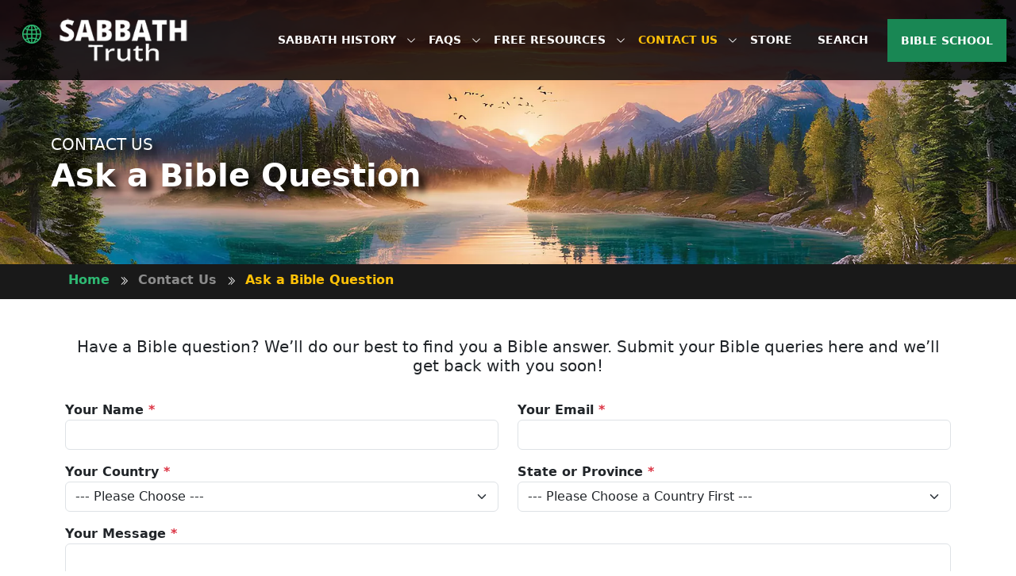

--- FILE ---
content_type: text/html; charset=utf-8
request_url: https://www.sabbathtruth.com/contact-us/ask-a-bible-question
body_size: 69107
content:
<!DOCTYPE HTML>
<html  xml:lang="en-US" lang="en-US" xmlns="https://www.w3.org/1999/xhtml" xmlns:fb="https://ogp.me/ns/fb#">
<head id="Head"><meta content="text/html; charset=UTF-8" http-equiv="Content-Type" />
<meta name="REVISIT-AFTER" content="1 DAYS" />
<meta name="RATING" content="GENERAL" />
<meta name="RESOURCE-TYPE" content="DOCUMENT" />
<meta content="text/javascript" http-equiv="Content-Script-Type" />
<meta content="text/css" http-equiv="Content-Style-Type" />
<script defer src="https://api.pirsch.io/pa.js" id="pianjs" data-code="PiIYJotcnmFOs9AoNzzx4FYdg0NL1hxM" data-domain="afacts.org:NeEJugAM7jJPBZNenwkEhlmxUJtcbegn" data-path-prefix="Sabbathtruth.com"></script><title>
	Ask a Bible Question | Sabbath Truth
</title><meta id="MetaDescription" name="description" content="Got a Bible question? Ask away! We&#39;ll do our best to provide you with a Bible answer." /><meta id="MetaKeywords" name="keywords" content="Bible questions, Bible answers, Sabbath questions" /><meta id="MetaRobots" name="robots" content="INDEX, FOLLOW" /><link href="/DependencyHandler.axd/1b337549f32a733fde37d19906bfec50/786/css" type="text/css" rel="stylesheet"/><meta property="og:site_name" content="Sabbath Truth"/>
<meta property="og:type" content="website" />
<meta property="og:image" content="http://manna.amazingfacts.org/amazingfacts/website/sabbathtruth/images/banners/philip-and-eunuch-large.jpg" />
<meta property="og:title" content="Ask a Bible Question | Sabbath Truth" />
<meta property="og:description" content="Got a Bible question? Ask away! We'll do our best to provide you with a Bible answer." />
<meta property="og:url" content="https://www.sabbathtruth.com/contact-us/ask-a-bible-question" />
<link rel="canonical" href="https://www.sabbathtruth.com/contact-us/ask-a-bible-question"><link rel='icon' href='/Portals/20/favicon.ico?ver=gYq6v2-rn_DVgyOcefLEKQ%3d%3d' type='image/x-icon' /><meta name="viewport" content="width=device-width, initial-scale=1.0, maximum-scale=5.0" /><link rel="shortcut icon" href="https://manna.amazingfacts.org/amazingfacts/website/sabbathtruth/images/skin/favicon.png" type="image/png" /><script defer src="https://manna.amazingfacts.org/amazingfacts/website/multiple/scripts/js/jquery-3.7.1.min.js"></script></head>
<body id="Body">

    <form method="post" action="/contact-us/ask-a-bible-question" id="Form" enctype="multipart/form-data">
<div class="aspNetHidden">
<input type="hidden" name="__EVENTTARGET" id="__EVENTTARGET" value="" />
<input type="hidden" name="__EVENTARGUMENT" id="__EVENTARGUMENT" value="" />
<input type="hidden" name="__VIEWSTATE" id="__VIEWSTATE" value="OE5aIeogY5qRMPMLsM5Y3oBKFxqyRiNOEGUJZ9SoN04uLgBIcHALpQHhDfdRegcOoyywA0JhiicyGdIZ94NN3I7moNlv0kZbpNLTWQ==" />
</div>

<script type="text/javascript">
//<![CDATA[
var theForm = document.forms['Form'];
if (!theForm) {
    theForm = document.Form;
}
function __doPostBack(eventTarget, eventArgument) {
    if (!theForm.onsubmit || (theForm.onsubmit() != false)) {
        theForm.__EVENTTARGET.value = eventTarget;
        theForm.__EVENTARGUMENT.value = eventArgument;
        theForm.submit();
    }
}
//]]>
</script>


<script src="/WebResource.axd?d=pynGkmcFUV3WbrvGqkI6RYfrv71na3b8whH-GbfwX-tW3ySziNbkeRuNR-s1&amp;t=638901284248157332" type="text/javascript"></script>


<script src="/ScriptResource.axd?d=NJmAwtEo3Ir4XIudo_yWxV9-QM2p-9NLLiFLziz_CV_7FgwEtB5ZXlWyYxZVC7hGPVr5miXxfwyDRITGmFqSiZZGAm12gODZyhlxCry3B031Osj3U5c3rWoO8c7nFewXeZHkPw2&amp;t=5c0e0825" type="text/javascript"></script>
<script src="/ScriptResource.axd?d=dwY9oWetJoJ2F1U12ZmKWTMAQ9w2xhS63x6iN1Q00iP_mpPZpbDLwzIYe8XiuRR6VkuMOATDkUYPlhByoRDLPmR1Txtmkth-T7hP4R1TpWnh8Os2JhupVmSrPyi81xMOB_MbpcOPd7ettn8w0&amp;t=5c0e0825" type="text/javascript"></script>
<div class="aspNetHidden">

	<input type="hidden" name="__VIEWSTATEGENERATOR" id="__VIEWSTATEGENERATOR" value="CA0B0334" />
	<input type="hidden" name="__EVENTVALIDATION" id="__EVENTVALIDATION" value="bIYIxtXHoJjtINP8XKNqb9qcb2/IS0CA5V90CG1wCRTYnGwJCCMmFxnbcuGR24wFiA5UjZUcY+EPVuU/SjKc4XXs2iULU38Be69NTKbDdyNDtSbi" />
</div><script src="/DependencyHandler.axd/ec06b336cc8b02fc7763c5aacfda1b6e/786/js" defer="true" type="text/javascript"></script><script src="/DependencyHandler.axd/73b7b475acf01f48c3ffcb08e7442331/786/js" type="text/javascript"></script>
<script type="text/javascript">
//<![CDATA[
Sys.WebForms.PageRequestManager._initialize('ScriptManager', 'Form', [], [], [], 90, '');
//]]>
</script>

        
        
        

<link rel="preconnect" href="https://manna.amazingfacts.org" />
<link rel="preload" as="image" href="https://manna.amazingfacts.org/amazingfacts/website/sabbathtruth/images/SabbathBanners/peaceful-sunrise.webp" />
<link rel="preload" as="image" href="https://manna.amazingfacts.org/amazingfacts/website/sabbathtruth/images/SabbathBanners/peaceful-sunrise-mobile-b.webp" />
<!--CDF(Css|/Portals/_default/skins/sabbathtruthen2020/includes/bootstrap.533.min.css|DnnPageHeaderProvider|100)-->
<!--CDF(Css|/Portals/_default/skins/sabbathtruthen2020/includes/styles.css|DnnPageHeaderProvider|100)-->

<!--40Fingers Stylehelper Conditions Return True-->

	<!-- TOP NAVIGATION START -->
	<div id="dnn_MenuPane" class="DNNEmptyPane"></div>
	<!-- TOP NAVIGATION END -->
	

	<!-- MAIN CONTENT START -->
	<div id="dnn_ContentPane"><div class="DnnModule DnnModule-DNNCorpRazorHost DnnModule-5323"><div id="dnn_ctr5323_ContentPane"><!-- Start_Module_5323 --><div id="dnn_ctr5323_ModuleContent" class="DNNModuleContent ModDNNCorpRazorHostC">
	
<!-- MAIN BANNER START -->
<div class="bg-black position-relative text-white d-print-none">
    <center>
    <picture>
        <source media="(min-width: 700px)" srcset="https://manna.amazingfacts.org/amazingfacts/website/sabbathtruth/images/SabbathBanners/peaceful-sunrise.webp" type="image/webp" />
        <source  media="(min-width: 300px)" srcset="https://manna.amazingfacts.org/amazingfacts/website/sabbathtruth/images/SabbathBanners/peaceful-sunrise-mobile-b.webp" type="image/webp" />
        <img fetchpriority="high" src="https://manna.amazingfacts.org/amazingfacts/website/sabbathtruth/images/SabbathBanners/peaceful-sunrise.webp" alt="Sunrise over the mountains" title="Sunrise over the mountains" class="img-fluid w-100 object-fit-cover" width="1920" height="500" />
    </picture>
</center>
    
    <div class="container">
        <div class="row">
            <div class="col-md-12">
                <div class="position-absolute top-50 start-0 ps-3 ms-5 t-05">
                    <div class="fs-5 text-uppercase fw-medium">Contact Us</div>
                    <h1 class="fs-1 fw-bold">Ask a Bible Question</h1>
                </div>
            </div>
        </div>
    </div>
</div>
<!-- MAIN BANNER END -->


<!-- BREADCRUMB START -->
<div class="bg-dark opac-9">
    <div class="container py-2 mb-5 px-3">
        <div class="row pb-1">
            <div class="col-11 fs-6 fw-semibold text-white">
                <a href="/" class="t-04 link-success link-offset-2 link-underline-opacity-0 link-underline-opacity-100-hover">Home</a> 
                &nbsp;<svg xmlns="http://www.w3.org/2000/svg" width="12" height="12" fill="currentColor" class="bi bi-chevron-double-right" viewBox="0 0 16 16"><path fill-rule="evenodd" d="M3.646 1.646a.5.5 0 0 1 .708 0l6 6a.5.5 0 0 1 0 .708l-6 6a.5.5 0 0 1-.708-.708L9.293 8 3.646 2.354a.5.5 0 0 1 0-.708"/><path fill-rule="evenodd" d="M7.646 1.646a.5.5 0 0 1 .708 0l6 6a.5.5 0 0 1 0 .708l-6 6a.5.5 0 0 1-.708-.708L13.293 8 7.646 2.354a.5.5 0 0 1 0-.708"/></svg>&nbsp; 
                <span class="opacity-50">Contact Us </span>
                &nbsp;<svg xmlns="http://www.w3.org/2000/svg" width="12" height="12" fill="currentColor" class="bi bi-chevron-double-right" viewBox="0 0 16 16"><path fill-rule="evenodd" d="M3.646 1.646a.5.5 0 0 1 .708 0l6 6a.5.5 0 0 1 0 .708l-6 6a.5.5 0 0 1-.708-.708L9.293 8 3.646 2.354a.5.5 0 0 1 0-.708"/><path fill-rule="evenodd" d="M7.646 1.646a.5.5 0 0 1 .708 0l6 6a.5.5 0 0 1 0 .708l-6 6a.5.5 0 0 1-.708-.708L13.293 8 7.646 2.354a.5.5 0 0 1 0-.708"/></svg>&nbsp; 
                <a href="/contact-us/ask-a-bible-question" class="link-warning link-offset-2 link-underline-opacity-0 link-underline-opacity-100-hover">Ask a Bible Question</a>
            </div>
            <div class="col-1 align-self-center text-end pe-1 d-print-none">
                
            </div>
        </div>
    </div>
</div>
<!-- BREADCRUMB END -->


<!-- CONTACT FORM SECTION START -->
<span id="cfa" class="anchor"></span>
<form class="needs-validation" novalidate> 
    <div class="container">
        <div class="row">
            <div class="col pb-3">
                <h5 class="text-center py-0">Have a Bible question? We’ll do our best to find you a Bible answer. Submit your Bible queries here and we’ll get back with you soon!</h5>
            </div>
        </div>
        <div class="row">
            <div class="col-md-6 my-2 has-validation">
                <div class="fw-bold">Your Name <span class="text-danger">*</span></div>
                <input type="text" class="form-control" name="senderName" id="senderName" required>
                <div class="invalid-feedback">Please enter your name.</div>
            </div>
            <div class="col-md-6 my-2">
                <div class="fw-bold">Your Email <span class="text-danger">*</span></div>
                <input type="email" class="form-control" name="emailAddress" id="emailAddress" required>
                <div class="invalid-feedback">Please enter a valid email address.</div>
            </div>
        </div>

        <div class="row">
            <div class="col-md-6 my-2">
                <div class="fw-bold">Your Country <span class="text-danger">*</span></div>
                <select class="form-select" name="drpCountries" id="drpCountries" required>
                    <option value="">--- Please Choose ---</option>
                        <option value="Afghanistan">Afghanistan</option>
                        <option value="Albania">Albania</option>
                        <option value="Algeria">Algeria</option>
                        <option value="American Samoa">American Samoa</option>
                        <option value="Andorra">Andorra</option>
                        <option value="Angola">Angola</option>
                        <option value="Anguilla">Anguilla</option>
                        <option value="Antarctica">Antarctica</option>
                        <option value="Antigua and Barbuda">Antigua and Barbuda</option>
                        <option value="Argentina">Argentina</option>
                        <option value="Armenia">Armenia</option>
                        <option value="Aruba">Aruba</option>
                        <option value="Australia">Australia</option>
                        <option value="Austria">Austria</option>
                        <option value="Azerbaijan">Azerbaijan</option>
                        <option value="Bahamas">Bahamas</option>
                        <option value="Bahrain">Bahrain</option>
                        <option value="Bangladesh">Bangladesh</option>
                        <option value="Barbados">Barbados</option>
                        <option value="Belarus">Belarus</option>
                        <option value="Belgium">Belgium</option>
                        <option value="Belize">Belize</option>
                        <option value="Benin">Benin</option>
                        <option value="Bermuda">Bermuda</option>
                        <option value="Bhutan">Bhutan</option>
                        <option value="Bolivia">Bolivia</option>
                        <option value="Bosnia and Herzegovina">Bosnia and Herzegovina</option>
                        <option value="Botswana">Botswana</option>
                        <option value="Bouvet Island">Bouvet Island</option>
                        <option value="Brazil">Brazil</option>
                        <option value="British Indian Ocean Territory">British Indian Ocean Territory</option>
                        <option value="British Virgin Islands">British Virgin Islands</option>
                        <option value="Brunei Darussalam">Brunei Darussalam</option>
                        <option value="Bulgaria">Bulgaria</option>
                        <option value="Burkina Faso">Burkina Faso</option>
                        <option value="Burundi">Burundi</option>
                        <option value="Cambodia">Cambodia</option>
                        <option value="Cameroon">Cameroon</option>
                        <option value="Canada">Canada</option>
                        <option value="Cape Verde">Cape Verde</option>
                        <option value="Cayman Islands">Cayman Islands</option>
                        <option value="Central African Republic">Central African Republic</option>
                        <option value="Chad">Chad</option>
                        <option value="Chile">Chile</option>
                        <option value="China">China</option>
                        <option value="Christmas Island">Christmas Island</option>
                        <option value="Cocos">Cocos</option>
                        <option value="Colombia">Colombia</option>
                        <option value="Comoros">Comoros</option>
                        <option value="Congo - Brazzaville">Congo - Brazzaville</option>
                        <option value="Congo-Kinshasa">Congo-Kinshasa</option>
                        <option value="Cook Islands">Cook Islands</option>
                        <option value="Costa Rica">Costa Rica</option>
                        <option value="Croatia">Croatia</option>
                        <option value="Cuba">Cuba</option>
                        <option value="Cyprus">Cyprus</option>
                        <option value="Czech Republic">Czech Republic</option>
                        <option value="Denmark">Denmark</option>
                        <option value="Djibouti">Djibouti</option>
                        <option value="Dominica">Dominica</option>
                        <option value="Dominican Republic">Dominican Republic</option>
                        <option value="East Timor">East Timor</option>
                        <option value="Ecuador">Ecuador</option>
                        <option value="Egypt">Egypt</option>
                        <option value="El Salvador">El Salvador</option>
                        <option value="Equatorial Guinea">Equatorial Guinea</option>
                        <option value="Eritrea">Eritrea</option>
                        <option value="Estonia">Estonia</option>
                        <option value="Ethiopia">Ethiopia</option>
                        <option value="Falkland Islands">Falkland Islands</option>
                        <option value="Faroe Islands">Faroe Islands</option>
                        <option value="Fiji">Fiji</option>
                        <option value="Finland">Finland</option>
                        <option value="France">France</option>
                        <option value="French Guiana">French Guiana</option>
                        <option value="French Polynesia">French Polynesia</option>
                        <option value="French Southern Territories">French Southern Territories</option>
                        <option value="Gabon">Gabon</option>
                        <option value="Gambia">Gambia</option>
                        <option value="Georgia">Georgia</option>
                        <option value="Germany">Germany</option>
                        <option value="Ghana">Ghana</option>
                        <option value="Gibraltar">Gibraltar</option>
                        <option value="Greece">Greece</option>
                        <option value="Greenland">Greenland</option>
                        <option value="Grenada">Grenada</option>
                        <option value="Guadeloupe">Guadeloupe</option>
                        <option value="Guam">Guam</option>
                        <option value="Guatemala">Guatemala</option>
                        <option value="Guinea">Guinea</option>
                        <option value="Guinea-Bissau">Guinea-Bissau</option>
                        <option value="Guyana">Guyana</option>
                        <option value="Haiti">Haiti</option>
                        <option value="Heard and McDonald Islands">Heard and McDonald Islands</option>
                        <option value="Honduras">Honduras</option>
                        <option value="Hong Kong">Hong Kong</option>
                        <option value="Hungary">Hungary</option>
                        <option value="Iceland">Iceland</option>
                        <option value="India">India</option>
                        <option value="Indonesia">Indonesia</option>
                        <option value="Iran">Iran</option>
                        <option value="Iraq">Iraq</option>
                        <option value="Ireland">Ireland</option>
                        <option value="Israel">Israel</option>
                        <option value="Italy">Italy</option>
                        <option value="Ivory Coast">Ivory Coast</option>
                        <option value="Jamaica">Jamaica</option>
                        <option value="Japan">Japan</option>
                        <option value="Jordan">Jordan</option>
                        <option value="Kazakhstan">Kazakhstan</option>
                        <option value="Kenya">Kenya</option>
                        <option value="Kiribati">Kiribati</option>
                        <option value="Kuwait">Kuwait</option>
                        <option value="Kyrgyzstan">Kyrgyzstan</option>
                        <option value="Laos">Laos</option>
                        <option value="Latvia">Latvia</option>
                        <option value="Lebanon">Lebanon</option>
                        <option value="Lesotho">Lesotho</option>
                        <option value="Liberia">Liberia</option>
                        <option value="Libya">Libya</option>
                        <option value="Liechtenstein">Liechtenstein</option>
                        <option value="Lithuania">Lithuania</option>
                        <option value="Luxembourg">Luxembourg</option>
                        <option value="Macau">Macau</option>
                        <option value="Macedonia">Macedonia</option>
                        <option value="Madagascar">Madagascar</option>
                        <option value="Malawi">Malawi</option>
                        <option value="Malaysia">Malaysia</option>
                        <option value="Maldives">Maldives</option>
                        <option value="Mali">Mali</option>
                        <option value="Malta">Malta</option>
                        <option value="Marshall Islands">Marshall Islands</option>
                        <option value="Martinique">Martinique</option>
                        <option value="Mauritania">Mauritania</option>
                        <option value="Mauritius">Mauritius</option>
                        <option value="Mayotte">Mayotte</option>
                        <option value="Mexico">Mexico</option>
                        <option value="Micronesia">Micronesia</option>
                        <option value="Moldova">Moldova</option>
                        <option value="Monaco">Monaco</option>
                        <option value="Mongolia">Mongolia</option>
                        <option value="Montenegro">Montenegro</option>
                        <option value="Montserrat">Montserrat</option>
                        <option value="Morocco">Morocco</option>
                        <option value="Mozambique">Mozambique</option>
                        <option value="Myanmar">Myanmar</option>
                        <option value="Namibia">Namibia</option>
                        <option value="Nauru">Nauru</option>
                        <option value="Nepal">Nepal</option>
                        <option value="Netherlands">Netherlands</option>
                        <option value="Netherlands Antilles">Netherlands Antilles</option>
                        <option value="New Caledonia">New Caledonia</option>
                        <option value="New Zealand">New Zealand</option>
                        <option value="Nicaragua">Nicaragua</option>
                        <option value="Niger">Niger</option>
                        <option value="Nigeria">Nigeria</option>
                        <option value="Niue">Niue</option>
                        <option value="Norfolk Island">Norfolk Island</option>
                        <option value="North Korea">North Korea</option>
                        <option value="Northern Mariana Islands">Northern Mariana Islands</option>
                        <option value="Norway">Norway</option>
                        <option value="Oman">Oman</option>
                        <option value="Pakistan">Pakistan</option>
                        <option value="Palau">Palau</option>
                        <option value="Panama">Panama</option>
                        <option value="Papua New Guinea">Papua New Guinea</option>
                        <option value="Paraguay">Paraguay</option>
                        <option value="Peru">Peru</option>
                        <option value="Philippines">Philippines</option>
                        <option value="Pitcairn">Pitcairn</option>
                        <option value="Poland">Poland</option>
                        <option value="Portugal">Portugal</option>
                        <option value="Puerto Rico">Puerto Rico</option>
                        <option value="Qatar">Qatar</option>
                        <option value="Reunion">Reunion</option>
                        <option value="Romania">Romania</option>
                        <option value="Russian Federation">Russian Federation</option>
                        <option value="Rwanda">Rwanda</option>
                        <option value="S. Georgia and S. Sandwich Islands">S. Georgia and S. Sandwich Islands</option>
                        <option value="Saint Kitts and Nevis">Saint Kitts and Nevis</option>
                        <option value="Saint Lucia">Saint Lucia</option>
                        <option value="Saint Vincent and The Grenadines">Saint Vincent and The Grenadines</option>
                        <option value="Samoa">Samoa</option>
                        <option value="San Marino">San Marino</option>
                        <option value="Sao Tome and Principe">Sao Tome and Principe</option>
                        <option value="Saudi Arabia">Saudi Arabia</option>
                        <option value="Senegal">Senegal</option>
                        <option value="Serbia">Serbia</option>
                        <option value="Seychelles">Seychelles</option>
                        <option value="Sierra Leone">Sierra Leone</option>
                        <option value="Singapore">Singapore</option>
                        <option value="Slovakia">Slovakia</option>
                        <option value="Slovenia">Slovenia</option>
                        <option value="Solomon Islands">Solomon Islands</option>
                        <option value="Somalia">Somalia</option>
                        <option value="South Africa">South Africa</option>
                        <option value="South Korea">South Korea</option>
                        <option value="Soviet Union">Soviet Union</option>
                        <option value="Spain">Spain</option>
                        <option value="Sri Lanka">Sri Lanka</option>
                        <option value="St. Helena">St. Helena</option>
                        <option value="St. Pierre and Miquelon">St. Pierre and Miquelon</option>
                        <option value="Sudan">Sudan</option>
                        <option value="Suriname">Suriname</option>
                        <option value="Svalbard and Jan Mayen Islands">Svalbard and Jan Mayen Islands</option>
                        <option value="Swaziland">Swaziland</option>
                        <option value="Sweden">Sweden</option>
                        <option value="Switzerland">Switzerland</option>
                        <option value="Syria">Syria</option>
                        <option value="Taiwan">Taiwan</option>
                        <option value="Tajikistan">Tajikistan</option>
                        <option value="Tanzania">Tanzania</option>
                        <option value="Thailand">Thailand</option>
                        <option value="Timor-Leste">Timor-Leste</option>
                        <option value="Togo">Togo</option>
                        <option value="Tokelau">Tokelau</option>
                        <option value="Tonga">Tonga</option>
                        <option value="Trinidad and Tobago">Trinidad and Tobago</option>
                        <option value="Tunisia">Tunisia</option>
                        <option value="Turkey">Turkey</option>
                        <option value="Turkmenistan">Turkmenistan</option>
                        <option value="Turks and Caicos Islands">Turks and Caicos Islands</option>
                        <option value="Tuvalu">Tuvalu</option>
                        <option value="Uganda">Uganda</option>
                        <option value="Ukraine">Ukraine</option>
                        <option value="United Arab Emirates">United Arab Emirates</option>
                        <option value="United Kingdom">United Kingdom</option>
                        <option value="United States">United States</option>
                        <option value="Uruguay">Uruguay</option>
                        <option value="US Minor Outlying Islands">US Minor Outlying Islands</option>
                        <option value="US Virgin Islands">US Virgin Islands</option>
                        <option value="Uzbekistan">Uzbekistan</option>
                        <option value="Vanuatu">Vanuatu</option>
                        <option value="Venezuela">Venezuela</option>
                        <option value="Viet Nam">Viet Nam</option>
                        <option value="Wallis and Futuna Islands">Wallis and Futuna Islands</option>
                        <option value="Western Sahara">Western Sahara</option>
                        <option value="Yemen">Yemen</option>
                        <option value="Yugoslavia">Yugoslavia</option>
                        <option value="Zaire">Zaire</option>
                        <option value="Zambia">Zambia</option>
                        <option value="Zimbabwe">Zimbabwe</option>
                </select>
                <div class="invalid-feedback">Please select your country.</div>
            </div>
            <div class="col-md-6 my-2">
                <div class="fw-bold">State or Province <span class="text-danger">*</span></div>
                <select class="form-select" name="drpStates" id="drpStates" required>
                    <option value="">--- Please Choose a Country First ---</option>
                </select>
            </div>
        </div>
        <div class="row">
            <div class="col my-2">
                <div class="fw-bold">Your Message <span class="text-danger">*</span></div>
                <textarea class="form-control" name="txtMsg" id="txtMsg" rows="5"></textarea>
                <div class="invalid-feedback">Please enter your message.</div>
            </div>
        </div>
        <div class="row">
            <div class="col-md-2 my-3 d-grid gap-2">
                <button type="submit" class="btn btn-success">Submit</button>
            </div>
        </div>
    </div>
    <input type="text" class="form-control afType" name="afType" id="afType">
    <input type="hidden" id="hdnSentTo" name="hdnSentTo">
</form>
<!-- CONTACT FORM SECTION END -->

<script type="text/javascript">
// Example starter JavaScript for disabling form submissions if there are invalid fields
(function () {
  'use strict'

  // Fetch all the forms we want to apply custom Bootstrap validation styles to
  var forms = document.querySelectorAll('.needs-validation')

  // Loop over them and prevent submission
  Array.prototype.slice.call(forms)
    .forEach(function (form) {
      form.addEventListener('submit', function (event) {
        if (!form.checkValidity()) {
          event.preventDefault()
          event.stopPropagation()
        }

        form.classList.add('was-validated')
      }, false)
    })
})()



// Populate states from country chosen
document.addEventListener("DOMContentLoaded", function(event) { 
	document.getElementById('drpCountries').addEventListener("change", function() {
		var states = document.getElementById('drpStates');

            if (document.getElementById('drpCountries').value == 'Afghanistan')
            {
				states.innerHTML = '';
				states.innerHTML = '<option value="">--- Please Choose ---</option><option value="Badakhshan">Badakhshan</option><option value="Badghis">Badghis</option><option value="Baghlan">Baghlan</option><option value="Balkh">Balkh</option><option value="Bamyan">Bamyan</option><option value="Central">Central</option><option value="Daykundi">Daykundi</option><option value="East-central">East-central</option><option value="Farah">Farah</option><option value="Faryab">Faryab</option><option value="Ghazni">Ghazni</option><option value="Ghor">Ghor</option><option value="Helmand">Helmand</option><option value="Herat">Herat</option><option value="Jowzjan">Jowzjan</option><option value="Kabul">Kabul</option><option value="Kandahar">Kandahar</option><option value="Kapisa">Kapisa</option><option value="Khost">Khost</option><option value="Kunar">Kunar</option><option value="Kunduz">Kunduz</option><option value="Laghman">Laghman</option><option value="Logar">Logar</option><option value="Nangarhar">Nangarhar</option><option value="Nimruz">Nimruz</option><option value="North">North</option><option value="North-east">North-east</option><option value="Nurestan">Nurestan</option><option value="Oruzgan">Oruzgan</option><option value="Paktia">Paktia</option><option value="Paktika">Paktika</option><option value="Panjshir">Panjshir</option><option value="Parwan">Parwan</option><option value="Samangan">Samangan</option><option value="Sar-e Pol">Sar-e Pol</option><option value="South">South</option><option value="South-west">South-west</option><option value="Takhar">Takhar</option><option value="Wardak">Wardak</option><option value="West">West</option><option value="Zabul">Zabul</option>';
            }
		
            if (document.getElementById('drpCountries').value == 'Albania')
            {
				states.innerHTML = '';
				states.innerHTML = '<option value="">--- Please Choose ---</option><option value="Berat">Berat</option><option value="Bulqizë">Bulqizë</option><option value="Delvinë">Delvinë</option><option value="Devoll">Devoll</option><option value="Dibër">Dibër</option><option value="Durrës">Durrës</option><option value="Elbasan">Elbasan</option><option value="Fier">Fier</option><option value="Gjirokastër">Gjirokastër</option><option value="Gramsh">Gramsh</option><option value="Has">Has</option><option value="Kavajë">Kavajë</option><option value="Kolonjë">Kolonjë</option><option value="Korçë">Korçë</option><option value="Krujë">Krujë</option><option value="Kuçovë">Kuçovë</option><option value="Kukës">Kukës</option><option value="Kurbin">Kurbin</option><option value="Lezhë">Lezhë</option><option value="Librazhd">Librazhd</option><option value="Lushnje">Lushnje</option><option value="Malësi e Madhe">Malësi e Madhe</option><option value="Mallakastër">Mallakastër</option><option value="Mat">Mat</option><option value="Mirditë">Mirditë</option><option value="Peqin">Peqin</option><option value="Përmet">Përmet</option><option value="Pogradec">Pogradec</option><option value="Pukë">Pukë</option><option value="Sarandë">Sarandë</option><option value="Shkodër">Shkodër</option><option value="Skrapar">Skrapar</option><option value="Tepelenë">Tepelenë</option><option value="Tiranë">Tiranë</option><option value="Tropojë">Tropojë</option><option value="Vlorë">Vlorë</option>';
            }
		
            if (document.getElementById('drpCountries').value == 'Algeria')
            {
				states.innerHTML = '';
				states.innerHTML = '<option value="">--- Please Choose ---</option><option value="Adrar">Adrar</option><option value="Aïn-Defla">Aïn-Defla</option><option value="Aïn-Témouchent">Aïn-Témouchent</option><option value="Alger">Alger</option><option value="Annaba">Annaba</option><option value="Batna">Batna</option><option value="Béchar">Béchar</option><option value="Béjaïa">Béjaïa</option><option value="Biskra">Biskra</option><option value="Blida">Blida</option><option value="Bordj-Bou-Arreridj">Bordj-Bou-Arreridj</option><option value="Bouira">Bouira</option><option value="Boumerdès">Boumerdès</option><option value="Chlef">Chlef</option><option value="Constantine">Constantine</option><option value="Djelfa">Djelfa</option><option value="El-Bayadh">El-Bayadh</option><option value="El-Oued">El-Oued</option><option value="El-Taref">El-Taref</option><option value="Ghardaia">Ghardaia</option><option value="Guelma">Guelma</option><option value="Illizi">Illizi</option><option value="Jijel">Jijel</option><option value="Khenchela">Khenchela</option><option value="Laghouat">Laghouat</option><option value="Mascara">Mascara</option><option value="Médéa">Médéa</option><option value="Mila">Mila</option><option value="Mostaganem">Mostaganem</option><option value="M Sila">M Sila</option><option value="Naâma">Naâma</option><option value="Oran">Oran</option><option value="Ouargla">Ouargla</option><option value="Oum-El-Bouaghi">Oum-El-Bouaghi</option><option value="Relizane">Relizane</option><option value="Saida">Saida</option><option value="Sétif">Sétif</option><option value="Sidi-Bel-Abbès">Sidi-Bel-Abbès</option><option value="Skikda">Skikda</option><option value="Souk-Ahras">Souk-Ahras</option><option value="Tamanrasset">Tamanrasset</option><option value="Tébessa">Tébessa</option><option value="Tiaret">Tiaret</option><option value="Tindouf">Tindouf</option><option value="Tipaza">Tipaza</option><option value="Tissemsilt">Tissemsilt</option><option value="Tizi-Ouzou">Tizi-Ouzou</option><option value="Tlemcen">Tlemcen</option>';
            }
		
            if (document.getElementById('drpCountries').value == 'American Samoa')
            {
				states.innerHTML = '';
				states.innerHTML = '<option value="NSA">--- No States Available ---</option>';
            }
		
            if (document.getElementById('drpCountries').value == 'Andorra')
            {
				states.innerHTML = '';
				states.innerHTML = '<option value="">--- Please Choose ---</option><option value="Andorra la Vella">Andorra la Vella</option><option value="Canillo">Canillo</option><option value="Encamp">Encamp</option><option value="Escaldes-Engordany">Escaldes-Engordany</option><option value="La Massana">La Massana</option><option value="Les Escaldes-Engordany">Les Escaldes-Engordany</option><option value="Ordino">Ordino</option><option value="Sant Julia de Loria">Sant Julia de Loria</option><option value="Sant Julià de Lòria">Sant Julià de Lòria</option>';
            }
		
            if (document.getElementById('drpCountries').value == 'Angola')
            {
				states.innerHTML = '';
				states.innerHTML = '<option value="">--- Please Choose ---</option><option value="Bengo">Bengo</option><option value="Benguela">Benguela</option><option value="Bié">Bié</option><option value="Cabinda">Cabinda</option><option value="Cuando Cubango">Cuando Cubango</option><option value="Cuanza Norte">Cuanza Norte</option><option value="Cuanza Sul">Cuanza Sul</option><option value="Cunene">Cunene</option><option value="Huambo">Huambo</option><option value="Huíla">Huíla</option><option value="Luanda">Luanda</option><option value="Lunda Norte">Lunda Norte</option><option value="Lunda Sul">Lunda Sul</option><option value="Malanje">Malanje</option><option value="Moxico">Moxico</option><option value="Namibe">Namibe</option><option value="Uíge">Uíge</option><option value="Zaire">Zaire</option>';
            }
		
            if (document.getElementById('drpCountries').value == 'Anguilla')
            {
				states.innerHTML = '';
				states.innerHTML = '<option value="NSA">--- No States Available ---</option>';
            }
		
            if (document.getElementById('drpCountries').value == 'Antarctica')
            {
				states.innerHTML = '';
				states.innerHTML = '<option value="NSA">--- No States Available ---</option>';
            }
		
            if (document.getElementById('drpCountries').value == 'Antigua and Barbuda')
            {
				states.innerHTML = '';
				states.innerHTML = '<option value="">--- Please Choose ---</option><option value="Barbuda">Barbuda</option><option value="Redonda">Redonda</option><option value="Saint George">Saint George</option><option value="Saint John s">Saint John s</option><option value="Saint Mary">Saint Mary</option><option value="Saint Paul">Saint Paul</option><option value="Saint Peter">Saint Peter</option><option value="Saint Philip">Saint Philip</option><option value="Saint Phillip">Saint Phillip</option>';
            }
		
            if (document.getElementById('drpCountries').value == 'Argentina')
            {
				states.innerHTML = '';
				states.innerHTML = '<option value="">--- Please Choose ---</option><option value="Buenos Aires">Buenos Aires</option><option value="Capital Federal">Capital Federal</option><option value="Catamarca">Catamarca</option><option value="Chaco">Chaco</option><option value="Chubut">Chubut</option><option value="Córdoba">Córdoba</option><option value="Corrientes">Corrientes</option><option value="Entre Ríos">Entre Ríos</option><option value="Formosa">Formosa</option><option value="Jujuy">Jujuy</option><option value="La Pampa">La Pampa</option><option value="La Rioja">La Rioja</option><option value="Mendoza">Mendoza</option><option value="Misiones">Misiones</option><option value="Neuquén">Neuquén</option><option value="Río Negro">Río Negro</option><option value="Salta">Salta</option><option value="San Juan">San Juan</option><option value="San Luis">San Luis</option><option value="Santa Cruz">Santa Cruz</option><option value="Santa Fe">Santa Fe</option><option value="Santiago del Estero">Santiago del Estero</option><option value="Tierra del Fuego">Tierra del Fuego</option><option value="Tucumán">Tucumán</option>';
            }
		
            if (document.getElementById('drpCountries').value == 'Armenia')
            {
				states.innerHTML = '';
				states.innerHTML = '<option value="">--- Please Choose ---</option><option value="Aragatsotn">Aragatsotn</option><option value="Ararat">Ararat</option><option value="Armavir">Armavir</option><option value="Gegharkunik">Gegharkunik</option><option value="Kotayk">Kotayk</option><option value="Lori">Lori</option><option value="Shirak">Shirak</option><option value="Syunik">Syunik</option><option value="Tavush">Tavush</option><option value="Vayots Dzor">Vayots Dzor</option><option value="Yerevan">Yerevan</option>';
            }
		
            if (document.getElementById('drpCountries').value == 'Aruba')
            {
				states.innerHTML = '';
				states.innerHTML = '<option value="NSA">--- No States Available ---</option>';
            }
		
            if (document.getElementById('drpCountries').value == 'Australia')
            {
				states.innerHTML = '';
				states.innerHTML = '<option value="">--- Please Choose ---</option><option value="Australian Capital Territory">Australian Capital Territory</option><option value="New South Wales">New South Wales</option><option value="Northern Territory">Northern Territory</option><option value="Queensland">Queensland</option><option value="South Australia">South Australia</option><option value="Tasmania">Tasmania</option><option value="Victoria">Victoria</option><option value="Western Australia">Western Australia</option>';
            }
		
            if (document.getElementById('drpCountries').value == 'Austria')
            {
				states.innerHTML = '';
				states.innerHTML = '<option value="">--- Please Choose ---</option><option value="Burgenland">Burgenland</option><option value="Kärnten">Kärnten</option><option value="Niederösterreich">Niederösterreich</option><option value="Oberösterreich">Oberösterreich</option><option value="Salzburg">Salzburg</option><option value="Steiermark">Steiermark</option><option value="Tirol">Tirol</option><option value="Vorarlberg">Vorarlberg</option><option value="Wien">Wien</option>';
            }
		
            if (document.getElementById('drpCountries').value == 'Azerbaijan')
            {
				states.innerHTML = '';
				states.innerHTML = '<option value="">--- Please Choose ---</option><option value="Abşeron">Abşeron</option><option value="Ağcabədi">Ağcabədi</option><option value="Ağdam">Ağdam</option><option value="Ağdaş">Ağdaş</option><option value="Ağstafa">Ağstafa</option><option value="Ağsu">Ağsu</option><option value="Astara">Astara</option><option value="Babək">Babək</option><option value="Bakı">Bakı</option><option value="Balakən">Balakən</option><option value="Bərdə">Bərdə</option><option value="Beyləqan">Beyləqan</option><option value="Biləsuvar">Biləsuvar</option><option value="Cəbrayıl">Cəbrayıl</option><option value="Cəlilabad">Cəlilabad</option><option value="Culfa">Culfa</option><option value="Daşkəsən">Daşkəsən</option><option value="Dəvəçi">Dəvəçi</option><option value="Əli-Bayramlı">Əli-Bayramlı</option><option value="Füzuli">Füzuli</option><option value="Gədəbəy">Gədəbəy</option><option value="Gəncə">Gəncə</option><option value="Goranboy">Goranboy</option><option value="Göyçay">Göyçay</option><option value="Goygol">Goygol</option><option value="Hacıqabul">Hacıqabul</option><option value="İmişli">İmişli</option><option value="İsmayıllı">İsmayıllı</option><option value="Kəlbəcər">Kəlbəcər</option><option value="Kürdəmir">Kürdəmir</option><option value="Laçın">Laçın</option><option value="Lənkəran">Lənkəran</option><option value="Lənkəran City">Lənkəran City</option><option value="Lerik">Lerik</option><option value="Masallı">Masallı</option><option value="Mingəçevir">Mingəçevir</option><option value="Naftalan">Naftalan</option><option value="Naxçıvan">Naxçıvan</option><option value="Neftçala">Neftçala</option><option value="Oğuz">Oğuz</option><option value="Ordubad">Ordubad</option><option value="Qax">Qax</option><option value="Qazax">Qazax</option><option value="Qəbələ">Qəbələ</option><option value="Qobustan">Qobustan</option><option value="Quba">Quba</option><option value="Qubadlı">Qubadlı</option><option value="Qusar">Qusar</option><option value="Saatlı">Saatlı</option><option value="Sabirabad">Sabirabad</option><option value="Şahbuz">Şahbuz</option><option value="Salyan">Salyan</option><option value="Şamaxı">Şamaxı</option><option value="Samux">Samux</option><option value="Sədərək">Sədərək</option><option value="Şəki">Şəki</option><option value="Şəki City">Şəki City</option><option value="Şəmkir">Şəmkir</option><option value="Şərur">Şərur</option><option value="Siyəzən">Siyəzən</option><option value="Sumqayit">Sumqayit</option><option value="Şuşa">Şuşa</option><option value="Şuşa City">Şuşa City</option><option value="Tər-Tər">Tər-Tər</option><option value="Tovuz">Tovuz</option><option value="Ucar">Ucar</option><option value="Xaçmaz">Xaçmaz</option><option value="Xankəndi">Xankəndi</option><option value="Xızı">Xızı</option><option value="Xocalı">Xocalı</option><option value="Xocavənd">Xocavənd</option><option value="Yardımlı">Yardımlı</option><option value="Yevlax">Yevlax</option><option value="Yevlax City">Yevlax City</option><option value="Zaqatala">Zaqatala</option><option value="Zəngilan">Zəngilan</option><option value="Zərdab">Zərdab</option>';
            }
		
            if (document.getElementById('drpCountries').value == 'Bahamas')
            {
				states.innerHTML = '';
				states.innerHTML = '<option value="">--- Please Choose ---</option><option value="Acklins and Crooked Islands">Acklins and Crooked Islands</option><option value="Bimini">Bimini</option><option value="Cat Island">Cat Island</option><option value="Exuma">Exuma</option><option value="Freeport">Freeport</option><option value="Fresh Creek">Fresh Creek</option><option value="Governor s Harbour">Governor s Harbour</option><option value="Green Turtle Cay">Green Turtle Cay</option><option value="Harbour Island">Harbour Island</option><option value="High Rock">High Rock</option><option value="Inagua">Inagua</option><option value="Kemps Bay">Kemps Bay</option><option value="Long Island">Long Island</option><option value="Marsh Harbour">Marsh Harbour</option><option value="Mayaguana">Mayaguana</option><option value="New Providence">New Providence</option><option value="Nicholls Town and Berry Islands">Nicholls Town and Berry Islands</option><option value="Ragged Island">Ragged Island</option><option value="Rock Sound">Rock Sound</option><option value="San Salvador and Rum Cay">San Salvador and Rum Cay</option><option value="Sandy Point">Sandy Point</option>';
            }
		
            if (document.getElementById('drpCountries').value == 'Bahrain')
            {
				states.innerHTML = '';
				states.innerHTML = '<option value="">--- Please Choose ---</option><option value="Capital Governorate">Capital Governorate</option><option value="Central Governorate">Central Governorate</option><option value="Muharraq Governorate">Muharraq Governorate</option><option value="Northern Governorate">Northern Governorate</option><option value="Southern Governorate">Southern Governorate</option>';
            }
		
            if (document.getElementById('drpCountries').value == 'Bangladesh')
            {
				states.innerHTML = '';
				states.innerHTML = '<option value="">--- Please Choose ---</option><option value="Bagerhat">Bagerhat</option><option value="Bandarban">Bandarban</option><option value="Barguna">Barguna</option><option value="Barisal">Barisal</option><option value="Bhola">Bhola</option><option value="Bogra">Bogra</option><option value="Brahmanbaria">Brahmanbaria</option><option value="Chandpur">Chandpur</option><option value="Chapai Nawabganj">Chapai Nawabganj</option><option value="Chittagong">Chittagong</option><option value="Chuadanga">Chuadanga</option><option value="Comilla">Comilla</option><option value="Cox s Bazar">Cox s Bazar</option><option value="Dhaka">Dhaka</option><option value="Dinajpur">Dinajpur</option><option value="Faridpur">Faridpur</option><option value="Feni">Feni</option><option value="Gaibandha">Gaibandha</option><option value="Gazipur">Gazipur</option><option value="Gopalganj">Gopalganj</option><option value="Hobiganj">Hobiganj</option><option value="Jamalpur">Jamalpur</option><option value="Jessore">Jessore</option><option value="Jhalokati">Jhalokati</option><option value="Jinaidaha">Jinaidaha</option><option value="Joypurhat">Joypurhat</option><option value="Khagrachari">Khagrachari</option><option value="Khulna">Khulna</option><option value="Kishoreganj">Kishoreganj</option><option value="Kurigram">Kurigram</option><option value="Kustia">Kustia</option><option value="Lakshmipur">Lakshmipur</option><option value="Lalmonirhat">Lalmonirhat</option><option value="Madaripur">Madaripur</option><option value="Magura">Magura</option><option value="Manikganj">Manikganj</option><option value="Meherpur">Meherpur</option><option value="Moulvibazar">Moulvibazar</option><option value="Munshiganj">Munshiganj</option><option value="Mymensingh">Mymensingh</option><option value="Naogaon">Naogaon</option><option value="Narail">Narail</option><option value="Narayanganj">Narayanganj</option><option value="Narshingdi">Narshingdi</option><option value="Natore">Natore</option><option value="Netrakona">Netrakona</option><option value="Nilphamari">Nilphamari</option><option value="Noakhali">Noakhali</option><option value="Pabna">Pabna</option><option value="Panchagarh">Panchagarh</option><option value="Pirojpur">Pirojpur</option><option value="Potuakhali">Potuakhali</option><option value="Rajbari">Rajbari</option><option value="Rajshahi">Rajshahi</option><option value="Rangamati">Rangamati</option><option value="Rangpur">Rangpur</option><option value="Satkhira">Satkhira</option><option value="Shariatpur">Shariatpur</option><option value="Sherpur">Sherpur</option><option value="Sirajganj">Sirajganj</option><option value="Sunamganj">Sunamganj</option><option value="Sylhet">Sylhet</option><option value="Tangail">Tangail</option><option value="Thakurgaon">Thakurgaon</option>';
            }
		
            if (document.getElementById('drpCountries').value == 'Barbados')
            {
				states.innerHTML = '';
				states.innerHTML = '<option value="">--- Please Choose ---</option><option value="Christ Church">Christ Church</option><option value="Saint Andrew">Saint Andrew</option><option value="Saint George">Saint George</option><option value="Saint James">Saint James</option><option value="Saint John">Saint John</option><option value="Saint Joseph">Saint Joseph</option><option value="Saint Lucy">Saint Lucy</option><option value="Saint Michael">Saint Michael</option><option value="Saint Peter">Saint Peter</option><option value="Saint Philip">Saint Philip</option><option value="Saint Thomas">Saint Thomas</option><option value="St. Andrew">St. Andrew</option><option value="St. George">St. George</option><option value="St. James">St. James</option><option value="St. John">St. John</option><option value="St. Joseph">St. Joseph</option><option value="St. Lucy">St. Lucy</option><option value="St. Michael">St. Michael</option><option value="St. Peter">St. Peter</option><option value="St. Phillip">St. Phillip</option><option value="St. Thomas">St. Thomas</option>';
            }
		
            if (document.getElementById('drpCountries').value == 'Belarus')
            {
				states.innerHTML = '';
				states.innerHTML = '<option value="">--- Please Choose ---</option><option value="Brest voblast">Brest voblast</option><option value="Homiel voblast">Homiel voblast</option><option value="Hrodna voblast">Hrodna voblast</option><option value="Mahilyow voblast">Mahilyow voblast</option><option value="Minsk voblast">Minsk voblast</option><option value="Vitsebsk voblast">Vitsebsk voblast</option>';
            }
		
            if (document.getElementById('drpCountries').value == 'Belgium')
            {
				states.innerHTML = '';
				states.innerHTML = '<option value="">--- Please Choose ---</option><option value="Anvers">Anvers</option><option value="Brabant flamand">Brabant flamand</option><option value="Brabant wallon">Brabant wallon</option><option value="Bruxelles">Bruxelles</option><option value="Bruxelles-Capitale">Bruxelles-Capitale</option><option value="Flandre Occidentale">Flandre Occidentale</option><option value="Flandre Orientale">Flandre Orientale</option><option value="Flandre-Occidentale">Flandre-Occidentale</option><option value="Flandre-Orientale">Flandre-Orientale</option><option value="Hainaut">Hainaut</option><option value="Li?ge">Li?ge</option><option value="Liège">Liège</option><option value="Limbourg">Limbourg</option><option value="Luxembourg">Luxembourg</option><option value="Namur">Namur</option>';
            }
		
            if (document.getElementById('drpCountries').value == 'Belize')
            {
				states.innerHTML = '';
				states.innerHTML = '<option value="">--- Please Choose ---</option><option value="Belize">Belize</option><option value="Cayo">Cayo</option><option value="Corozal">Corozal</option><option value="Orange Walk">Orange Walk</option><option value="Stann Creek">Stann Creek</option><option value="Toledo">Toledo</option>';
            }
		
            if (document.getElementById('drpCountries').value == 'Benin')
            {
				states.innerHTML = '';
				states.innerHTML = '<option value="">--- Please Choose ---</option><option value="Alibori">Alibori</option><option value="Atacora">Atacora</option><option value="Atlantique">Atlantique</option><option value="Borgou">Borgou</option><option value="Collines">Collines</option><option value="Couffo">Couffo</option><option value="Donga">Donga</option><option value="Littoral">Littoral</option><option value="Mono">Mono</option><option value="Ouémé">Ouémé</option><option value="Plateau">Plateau</option><option value="Zou">Zou</option>';
            }
		
            if (document.getElementById('drpCountries').value == 'Bermuda')
            {
				states.innerHTML = '';
				states.innerHTML = '<option value="NSA">--- No States Available ---</option>';
            }
		
            if (document.getElementById('drpCountries').value == 'Bhutan')
            {
				states.innerHTML = '';
				states.innerHTML = '<option value="">--- Please Choose ---</option><option value="Bumthang">Bumthang</option><option value="Chhukha">Chhukha</option><option value="Dagana">Dagana</option><option value="Gasa">Gasa</option><option value="Ha">Ha</option><option value="Lhuntse">Lhuntse</option><option value="Mongar">Mongar</option><option value="Paro">Paro</option><option value="Pemagatshel">Pemagatshel</option><option value="Punakha">Punakha</option><option value="Samdrup Jongkhar">Samdrup Jongkhar</option><option value="Samtse">Samtse</option><option value="Sarpang">Sarpang</option><option value="Thimphu">Thimphu</option><option value="Trashigang">Trashigang</option><option value="Trashiyangtse">Trashiyangtse</option><option value="Trongsa">Trongsa</option><option value="Tsirang">Tsirang</option><option value="Wangdue Phodrang">Wangdue Phodrang</option><option value="Zhemgang">Zhemgang</option>';
            }
		
            if (document.getElementById('drpCountries').value == 'Bolivia')
            {
				states.innerHTML = '';
				states.innerHTML = '<option value="">--- Please Choose ---</option><option value="Beni">Beni</option><option value="Chuquisaca">Chuquisaca</option><option value="Cochabamba">Cochabamba</option><option value="La Paz">La Paz</option><option value="Oruro">Oruro</option><option value="Pando">Pando</option><option value="Potosí">Potosí</option><option value="Santa Cruz">Santa Cruz</option><option value="Tarija">Tarija</option>';
            }
		
            if (document.getElementById('drpCountries').value == 'Bosnia and Herzegovina')
            {
				states.innerHTML = '';
				states.innerHTML = '<option value="">--- Please Choose ---</option><option value="Brčko Distrikt">Brčko Distrikt</option><option value="Federacija Bosne i Hercegovine">Federacija Bosne i Hercegovine</option><option value="Republika Srpska">Republika Srpska</option>';
            }
		
            if (document.getElementById('drpCountries').value == 'Botswana')
            {
				states.innerHTML = '';
				states.innerHTML = '<option value="">--- Please Choose ---</option><option value="Central">Central</option><option value="Ghanzi">Ghanzi</option><option value="Kgalagadi">Kgalagadi</option><option value="Kgatleng">Kgatleng</option><option value="Kweneng">Kweneng</option><option value="North-East">North-East</option><option value="North-West">North-West</option><option value="South-East">South-East</option><option value="Southern">Southern</option>';
            }
		
            if (document.getElementById('drpCountries').value == 'Bouvet Island')
            {
				states.innerHTML = '';
				states.innerHTML = '<option value="NSA">--- No States Available ---</option>';
            }
		
            if (document.getElementById('drpCountries').value == 'Brazil')
            {
				states.innerHTML = '';
				states.innerHTML = '<option value="">--- Please Choose ---</option><option value="Acre">Acre</option><option value="Alagoas">Alagoas</option><option value="Amapa">Amapa</option><option value="Amazonas">Amazonas</option><option value="Bahia">Bahia</option><option value="Ceara">Ceara</option><option value="Distrito Federal">Distrito Federal</option><option value="Espirito Santo">Espirito Santo</option><option value="Goias">Goias</option><option value="Maranhao">Maranhao</option><option value="Mato Grosso">Mato Grosso</option><option value="Mato Grosso do Sul">Mato Grosso do Sul</option><option value="Minas Gerais">Minas Gerais</option><option value="Para">Para</option><option value="Paraiba">Paraiba</option><option value="Parana">Parana</option><option value="Pernambuco">Pernambuco</option><option value="Piaui">Piaui</option><option value="Rio de Janeiro">Rio de Janeiro</option><option value="Rio Grande do Norte">Rio Grande do Norte</option><option value="Rio Grande do Sul">Rio Grande do Sul</option><option value="Rondonia">Rondonia</option><option value="Roraima">Roraima</option><option value="Santa CATarina">Santa CATarina</option><option value="Sao Paulo">Sao Paulo</option><option value="Sergipe">Sergipe</option><option value="Tocantins">Tocantins</option>';
            }
		
            if (document.getElementById('drpCountries').value == 'British Indian Ocean Territory')
            {
				states.innerHTML = '';
				states.innerHTML = '<option value="NSA">--- No States Available ---</option>';
            }
		
            if (document.getElementById('drpCountries').value == 'British Virgin Islands')
            {
				states.innerHTML = '';
				states.innerHTML = '<option value="NSA">--- No States Available ---</option>';
            }
		
            if (document.getElementById('drpCountries').value == 'Brunei Darussalam')
            {
				states.innerHTML = '';
				states.innerHTML = '<option value="">--- Please Choose ---</option><option value="Belait">Belait</option><option value="Brunei Muara">Brunei Muara</option><option value="Temburong">Temburong</option><option value="Tutong">Tutong</option>';
            }
		
            if (document.getElementById('drpCountries').value == 'Bulgaria')
            {
				states.innerHTML = '';
				states.innerHTML = '<option value="">--- Please Choose ---</option><option value="Blagoevgrad">Blagoevgrad</option><option value="Burgas">Burgas</option><option value="Dobrich">Dobrich</option><option value="Gabrovo">Gabrovo</option><option value="Jambol">Jambol</option><option value="Khaskovo">Khaskovo</option><option value="Kjustendil">Kjustendil</option><option value="Kurdzhali">Kurdzhali</option><option value="Lovech">Lovech</option><option value="Montana">Montana</option><option value="Pazardzhik">Pazardzhik</option><option value="Pernik">Pernik</option><option value="Pleven">Pleven</option><option value="Plovdiv">Plovdiv</option><option value="Razgrad">Razgrad</option><option value="Ruse">Ruse</option><option value="Shumen">Shumen</option><option value="Silistra">Silistra</option><option value="Sliven">Sliven</option><option value="Smoljan">Smoljan</option><option value="Sofia">Sofia</option><option value="Sofia City">Sofia City</option><option value="Stara Zagora">Stara Zagora</option><option value="Turgovishhe">Turgovishhe</option><option value="Varna">Varna</option><option value="Veliko Turnovo">Veliko Turnovo</option><option value="Vidin">Vidin</option><option value="Vratsa">Vratsa</option>';
            }
		
            if (document.getElementById('drpCountries').value == 'Burkina Faso')
            {
				states.innerHTML = '';
				states.innerHTML = '<option value="">--- Please Choose ---</option><option value="Balé">Balé</option><option value="Bam">Bam</option><option value="Banwa">Banwa</option><option value="Bazèga">Bazèga</option><option value="Bougouriba">Bougouriba</option><option value="Boulgou">Boulgou</option><option value="Boulkiemdé">Boulkiemdé</option><option value="Comoé">Comoé</option><option value="Ganzourgou">Ganzourgou</option><option value="Gnagna">Gnagna</option><option value="Gourma">Gourma</option><option value="Houet">Houet</option><option value="Ioba">Ioba</option><option value="Kadiogo">Kadiogo</option><option value="Kénédougou">Kénédougou</option><option value="Komondjari">Komondjari</option><option value="Kompienga">Kompienga</option><option value="Kossi">Kossi</option><option value="Koulpélogo">Koulpélogo</option><option value="Kouritenga">Kouritenga</option><option value="Kourwéogo">Kourwéogo</option><option value="Léraba">Léraba</option><option value="Loroum">Loroum</option><option value="Mouhoun">Mouhoun</option><option value="Nahouri">Nahouri</option><option value="Namentenga">Namentenga</option><option value="Nayala">Nayala</option><option value="Noumbiel">Noumbiel</option><option value="Oubritenga">Oubritenga</option><option value="Oudalan">Oudalan</option><option value="Passoré">Passoré</option><option value="Poni">Poni</option><option value="Sanguié">Sanguié</option><option value="Sanmatenga">Sanmatenga</option><option value="Séno">Séno</option><option value="Sissili">Sissili</option><option value="Soum">Soum</option><option value="Sourou">Sourou</option><option value="Tapoa">Tapoa</option><option value="Tui">Tui</option><option value="Yagha">Yagha</option><option value="Yatenga">Yatenga</option><option value="Ziro">Ziro</option><option value="Zondoma">Zondoma</option><option value="Zoundwéogo">Zoundwéogo</option>';
            }
		
            if (document.getElementById('drpCountries').value == 'Burundi')
            {
				states.innerHTML = '';
				states.innerHTML = '<option value="">--- Please Choose ---</option><option value="Bubanza">Bubanza</option><option value="Bujumbura Mairie">Bujumbura Mairie</option><option value="Bujumbura Rural">Bujumbura Rural</option><option value="Bururi">Bururi</option><option value="Cankuzo">Cankuzo</option><option value="Cibitoke">Cibitoke</option><option value="Gitega">Gitega</option><option value="Karuzi">Karuzi</option><option value="Kayanza">Kayanza</option><option value="Kirundo">Kirundo</option><option value="Makamba">Makamba</option><option value="Muramvya">Muramvya</option><option value="Muyinga">Muyinga</option><option value="Mwaro">Mwaro</option><option value="Ngozi">Ngozi</option><option value="Rutana">Rutana</option><option value="Ruyigi">Ruyigi</option>';
            }
		
            if (document.getElementById('drpCountries').value == 'Cambodia')
            {
				states.innerHTML = '';
				states.innerHTML = '<option value="">--- Please Choose ---</option><option value="Banteay Meanchey">Banteay Meanchey</option><option value="Battambang">Battambang</option><option value="Kampong Cham">Kampong Cham</option><option value="Kampong Chhnang">Kampong Chhnang</option><option value="Kampong Speu">Kampong Speu</option><option value="Kampong Thom">Kampong Thom</option><option value="Kampot">Kampot</option><option value="Kandal">Kandal</option><option value="Koh Kong">Koh Kong</option><option value="Kratie">Kratie</option><option value="Krong Kep">Krong Kep</option><option value="Krong Pailin">Krong Pailin</option><option value="Krong Preah Sihanouk">Krong Preah Sihanouk</option><option value="Mondol Kiri">Mondol Kiri</option><option value="Oudor MeanChey">Oudor MeanChey</option><option value="Phnom Penh">Phnom Penh</option><option value="Preah Vihear">Preah Vihear</option><option value="Prey Veng">Prey Veng</option><option value="Pursat">Pursat</option><option value="RatanaKiri">RatanaKiri</option><option value="Siem Reap">Siem Reap</option><option value="Stung Treng">Stung Treng</option><option value="Svay Rieng">Svay Rieng</option><option value="Takeo">Takeo</option>';
            }
		
            if (document.getElementById('drpCountries').value == 'Cameroon')
            {
				states.innerHTML = '';
				states.innerHTML = '<option value="">--- Please Choose ---</option><option value="Adamaoua">Adamaoua</option><option value="Centre">Centre</option><option value="Est">Est</option><option value="Extrême-Nord">Extrême-Nord</option><option value="Littoral">Littoral</option><option value="Nord">Nord</option><option value="Nord-Ouest">Nord-Ouest</option><option value="Ouest">Ouest</option><option value="Sud">Sud</option><option value="Sud-Ouest">Sud-Ouest</option>';
            }
		
            if (document.getElementById('drpCountries').value == 'Canada')
            {
				states.innerHTML = '';
				states.innerHTML = '<option value="">--- Please Choose ---</option><option value="Alberta">Alberta</option><option value="British Columbia">British Columbia</option><option value="Manitoba">Manitoba</option><option value="New Brunswick">New Brunswick</option><option value="Newfoundland and Labrador">Newfoundland and Labrador</option><option value="Northwest Territories">Northwest Territories</option><option value="Nova Scotia">Nova Scotia</option><option value="Nunavut">Nunavut</option><option value="Ontario">Ontario</option><option value="Prince Edward Island">Prince Edward Island</option><option value="Quebec">Quebec</option><option value="Saskatchewan">Saskatchewan</option><option value="Yukon Territory">Yukon Territory</option>';
            }
		
            if (document.getElementById('drpCountries').value == 'Cape Verde')
            {
				states.innerHTML = '';
				states.innerHTML = '<option value="">--- Please Choose ---</option><option value="Boa Vista">Boa Vista</option><option value="Brava">Brava</option><option value="Maio">Maio</option><option value="Mosteiros">Mosteiros</option><option value="Paúl">Paúl</option><option value="Porto Novo">Porto Novo</option><option value="Praia">Praia</option><option value="Ribeira Brava">Ribeira Brava</option><option value="Ribeira Grande">Ribeira Grande</option><option value="Ribeira Grande de Santiago">Ribeira Grande de Santiago</option><option value="Sal">Sal</option><option value="Santa Catarina">Santa Catarina</option><option value="Santa Catarina do Fogo">Santa Catarina do Fogo</option><option value="Santa Cruz">Santa Cruz</option><option value="São Domingos">São Domingos</option><option value="São Filipe">São Filipe</option><option value="São Lourenço dos Órgãos">São Lourenço dos Órgãos</option><option value="São Miguel">São Miguel</option><option value="São Salvador do Mundo">São Salvador do Mundo</option><option value="São Vicente">São Vicente</option><option value="Tarrafal">Tarrafal</option><option value="Tarrafal de São Nicolau">Tarrafal de São Nicolau</option>';
            }
		
            if (document.getElementById('drpCountries').value == 'Cayman Islands')
            {
				states.innerHTML = '';
				states.innerHTML = '<option value="">--- Please Choose ---</option><option value="Bodden Town">Bodden Town</option><option value="Cayman Brac">Cayman Brac</option><option value="East End">East End</option><option value="George Town">George Town</option><option value="Little Cayman">Little Cayman</option><option value="North Side">North Side</option><option value="West Bay">West Bay</option>';
            }
		
            if (document.getElementById('drpCountries').value == 'Central African Republic')
            {
				states.innerHTML = '';
				states.innerHTML = '<option value="">--- Please Choose ---</option><option value="Bamingui-Bangoran">Bamingui-Bangoran</option><option value="Bangui">Bangui</option><option value="Basse-Kotto">Basse-Kotto</option><option value="Haute-Kotto">Haute-Kotto</option><option value="Haut-Mbomou">Haut-Mbomou</option><option value="Kémo">Kémo</option><option value="Lobaye">Lobaye</option><option value="Mambéré-Kadéï">Mambéré-Kadéï</option><option value="Mbomou">Mbomou</option><option value="Nana-Grébizi">Nana-Grébizi</option><option value="Nana-Mambéré">Nana-Mambéré</option><option value="Ombella-Mpoko">Ombella-Mpoko</option><option value="Ouaka">Ouaka</option><option value="Ouham">Ouham</option><option value="Ouham-Pendé">Ouham-Pendé</option><option value="Sangha-Mbaéré">Sangha-Mbaéré</option><option value="Vakaga">Vakaga</option>';
            }
		
            if (document.getElementById('drpCountries').value == 'Chad')
            {
				states.innerHTML = '';
				states.innerHTML = '<option value="">--- Please Choose ---</option><option value="Bahr el Gazel">Bahr el Gazel</option><option value="Batha">Batha</option><option value="Borkou">Borkou</option><option value="Chari-Baguirmi">Chari-Baguirmi</option><option value="Ennedi">Ennedi</option><option value="Guéra">Guéra</option><option value="Hadjer-Lamis">Hadjer-Lamis</option><option value="Kanem">Kanem</option><option value="Lac">Lac</option><option value="Logone Occidental">Logone Occidental</option><option value="Logone Oriental">Logone Oriental</option><option value="Mandoul">Mandoul</option><option value="Mayo-Kébbi Est">Mayo-Kébbi Est</option><option value="Mayo-Kébbi Ouest">Mayo-Kébbi Ouest</option><option value="Moyen-Chari">Moyen-Chari</option><option value="N Djamena">N Djamena</option><option value="Ouaddaï">Ouaddaï</option><option value="Salamat">Salamat</option><option value="Sila">Sila</option><option value="Tandjilé">Tandjilé</option><option value="Tibesti">Tibesti</option><option value="Wadi Fira">Wadi Fira</option>';
            }
		
            if (document.getElementById('drpCountries').value == 'Chile')
            {
				states.innerHTML = '';
				states.innerHTML = '<option value="">--- Please Choose ---</option><option value="Ais?n del General Carios Ib??ez del">Ais?n del General Carios Ib??ez del</option><option value="Antofagasta">Antofagasta</option><option value="Araucan?a">Araucan?a</option><option value="Arica y Parinacota">Arica y Parinacota</option><option value="Atacama">Atacama</option><option value="Aysen del General Carlos Ibáñez del Campo">Aysen del General Carlos Ibáñez del Campo</option><option value="B?o-B?o">B?o-B?o</option><option value="Bío-Bío">Bío-Bío</option><option value="Coquimbo">Coquimbo</option><option value="La Araucanía">La Araucanía</option><option value="Libertador General Bernardo O Higgi">Libertador General Bernardo O Higgi</option><option value="Libertador General Bernardo O Higgins">Libertador General Bernardo O Higgins</option><option value="Los Lagos">Los Lagos</option><option value="Los Ríos">Los Ríos</option><option value="Magallanes y de La Antártica Chilena">Magallanes y de La Antártica Chilena</option><option value="Magallanes y la Ant?rtica Chilena">Magallanes y la Ant?rtica Chilena</option><option value="Maule">Maule</option><option value="Regi?n Metropolitana de Santiago">Regi?n Metropolitana de Santiago</option><option value="Región Metropolitana de Santiago">Región Metropolitana de Santiago</option><option value="Tarapac?">Tarapac?</option><option value="Tarapacá">Tarapacá</option><option value="Valpara?so">Valpara?so</option><option value="Valparaíso">Valparaíso</option>';
            }
		
            if (document.getElementById('drpCountries').value == 'China')
            {
				states.innerHTML = '';
				states.innerHTML = '<option value="">--- Please Choose ---</option><option value="Anhui">Anhui</option><option value="Beijing">Beijing</option><option value="Chongqing">Chongqing</option><option value="Fujian">Fujian</option><option value="Gansu">Gansu</option><option value="Guangdong">Guangdong</option><option value="Guangxi">Guangxi</option><option value="Guizhou">Guizhou</option><option value="Hainan">Hainan</option><option value="Hebei">Hebei</option><option value="Heilongjiang">Heilongjiang</option><option value="Henan">Henan</option><option value="Hong Kong">Hong Kong</option><option value="Hubei">Hubei</option><option value="Hunan">Hunan</option><option value="Inner Mongolia">Inner Mongolia</option><option value="Jiangsu">Jiangsu</option><option value="Jiangxi">Jiangxi</option><option value="Jilin">Jilin</option><option value="Liaoning">Liaoning</option><option value="Macau">Macau</option><option value="Ningxia">Ningxia</option><option value="Qinghai">Qinghai</option><option value="Shaanxi">Shaanxi</option><option value="Shandong">Shandong</option><option value="Shanghai">Shanghai</option><option value="Shanxi">Shanxi</option><option value="Sichuan">Sichuan</option><option value="Taiwan">Taiwan</option><option value="Tianjin">Tianjin</option><option value="Tibet">Tibet</option><option value="Xinjiang">Xinjiang</option><option value="Yunnan">Yunnan</option><option value="Zhejiang">Zhejiang</option>';
            }
		
            if (document.getElementById('drpCountries').value == 'Christmas Island')
            {
				states.innerHTML = '';
				states.innerHTML = '<option value="NSA">--- No States Available ---</option>';
            }
		
            if (document.getElementById('drpCountries').value == 'Cocos')
            {
				states.innerHTML = '';
				states.innerHTML = '<option value="NSA">--- No States Available ---</option>';
            }
		
            if (document.getElementById('drpCountries').value == 'Colombia')
            {
				states.innerHTML = '';
				states.innerHTML = '<option value="">--- Please Choose ---</option><option value="Amazonas">Amazonas</option><option value="Antioquia">Antioquia</option><option value="Arauca">Arauca</option><option value="Atl?ntico">Atl?ntico</option><option value="Bogotá D.C.">Bogotá D.C.</option><option value="Bol?var">Bol?var</option><option value="Boyac?">Boyac?</option><option value="C?rdoba">C?rdoba</option><option value="C?sar">C?sar</option><option value="Caldas">Caldas</option><option value="Caquet?">Caquet?</option><option value="Casanare">Casanare</option><option value="Cauca">Cauca</option><option value="Choc?">Choc?</option><option value="Cundinamarca">Cundinamarca</option><option value="Guain?a">Guain?a</option><option value="Guainía">Guainía</option><option value="Guaviare">Guaviare</option><option value="Huila">Huila</option><option value="La Guajira">La Guajira</option><option value="Magdalena">Magdalena</option><option value="Meta">Meta</option><option value="Nari?o">Nari?o</option><option value="Norte de Santander">Norte de Santander</option><option value="Putumayo">Putumayo</option><option value="Quind?o">Quind?o</option><option value="Risaralda">Risaralda</option><option value="San Andr?s y Providencia">San Andr?s y Providencia</option><option value="Santa Fe de Bogot?, DC">Santa Fe de Bogot?, DC</option><option value="Santander">Santander</option><option value="Santander del Sur">Santander del Sur</option><option value="Sucre">Sucre</option><option value="Tolima">Tolima</option><option value="Valle de Cauca">Valle de Cauca</option><option value="Vaup?s">Vaup?s</option><option value="Vichada">Vichada</option>';
            }
		
            if (document.getElementById('drpCountries').value == 'Comoros')
            {
				states.innerHTML = '';
				states.innerHTML = '<option value="">--- Please Choose ---</option><option value="Anjouan">Anjouan</option><option value="Grande Comore">Grande Comore</option><option value="Mohéli">Mohéli</option>';
            }
		
            if (document.getElementById('drpCountries').value == 'Congo - Brazzaville')
            {
				states.innerHTML = '';
				states.innerHTML = '<option value="">--- Please Choose ---</option><option value="Bouenza">Bouenza</option><option value="Brazzaville">Brazzaville</option><option value="Cuvette">Cuvette</option><option value="Cuvette-Ouest">Cuvette-Ouest</option><option value="Kouilou">Kouilou</option><option value="Lékoumou">Lékoumou</option><option value="Likouala">Likouala</option><option value="Niari">Niari</option><option value="Plateaux">Plateaux</option><option value="Pool">Pool</option><option value="Sangha">Sangha</option>';
            }
		
            if (document.getElementById('drpCountries').value == 'Congo-Kinshasa')
            {
				states.innerHTML = '';
				states.innerHTML = '<option value="">--- Please Choose ---</option><option value="Bandundu">Bandundu</option><option value="Bas-Congo">Bas-Congo</option><option value="Équateur">Équateur</option><option value="Kasai-Occidental">Kasai-Occidental</option><option value="Kasai-Oriental">Kasai-Oriental</option><option value="Katanga">Katanga</option><option value="Kinshasa">Kinshasa</option><option value="Maniema">Maniema</option><option value="Nord-Kivu">Nord-Kivu</option><option value="Orientale">Orientale</option><option value="Sud-Kivu">Sud-Kivu</option>';
            }
		
            if (document.getElementById('drpCountries').value == 'Cook Islands')
            {
				states.innerHTML = '';
				states.innerHTML = '<option value="NSA">--- No States Available ---</option>';
            }
		
            if (document.getElementById('drpCountries').value == 'Costa Rica')
            {
				states.innerHTML = '';
				states.innerHTML = '<option value="">--- Please Choose ---</option><option value="Alajuela">Alajuela</option><option value="Cartago">Cartago</option><option value="Guanacaste">Guanacaste</option><option value="Heredia">Heredia</option><option value="Lim?n">Lim?n</option><option value="Limón">Limón</option><option value="Puntarenas">Puntarenas</option><option value="San Jos?">San Jos?</option><option value="San José">San José</option>';
            }
		
            if (document.getElementById('drpCountries').value == 'Croatia')
            {
				states.innerHTML = '';
				states.innerHTML = '<option value="">--- Please Choose ---</option><option value="Bjelovarsko-Bilogorska">Bjelovarsko-Bilogorska</option><option value="Brodsko-Posavska">Brodsko-Posavska</option><option value="Dubrovačko-Neretvanska">Dubrovačko-Neretvanska</option><option value="Grad Zagreb">Grad Zagreb</option><option value="Istarska">Istarska</option><option value="Karlovačka">Karlovačka</option><option value="Koprivničko-Križevačka">Koprivničko-Križevačka</option><option value="Krapinsko-Zagorska">Krapinsko-Zagorska</option><option value="Ličko-Senjska">Ličko-Senjska</option><option value="Međimurska">Međimurska</option><option value="Osječko-Baranjska">Osječko-Baranjska</option><option value="Požeško-Slavonska">Požeško-Slavonska</option><option value="Primorsko-Goranska">Primorsko-Goranska</option><option value="Šibensko-Kninska">Šibensko-Kninska</option><option value="Sisačko-Moslavačka">Sisačko-Moslavačka</option><option value="Splitsko-Dalmatinska">Splitsko-Dalmatinska</option><option value="Varaždinska">Varaždinska</option><option value="Virovitičko-Podravska">Virovitičko-Podravska</option><option value="Vukovarsko-Srijemska">Vukovarsko-Srijemska</option><option value="Zadarska">Zadarska</option><option value="Zagrebačka">Zagrebačka</option>';
            }
		
            if (document.getElementById('drpCountries').value == 'Cuba')
            {
				states.innerHTML = '';
				states.innerHTML = '<option value="">--- Please Choose ---</option><option value="C?enfuegos">C?enfuegos</option><option value="Camag?ey">Camag?ey</option><option value="Camagüey">Camagüey</option><option value="Ciego de Avila">Ciego de Avila</option><option value="Ciego de Ávila">Ciego de Ávila</option><option value="Cienfuegos">Cienfuegos</option><option value="Ciudad de la Habana">Ciudad de la Habana</option><option value="Granma">Granma</option><option value="Guant?namo">Guant?namo</option><option value="Guantánamo">Guantánamo</option><option value="Holgu?n">Holgu?n</option><option value="Holguín">Holguín</option><option value="Isla de la Juventud">Isla de la Juventud</option><option value="La Habana">La Habana</option><option value="Las Tunas">Las Tunas</option><option value="Matanzas">Matanzas</option><option value="Pinar del R?o">Pinar del R?o</option><option value="Pinar del Río">Pinar del Río</option><option value="Sancti Sp?ritus">Sancti Sp?ritus</option><option value="Sancti Spíritus">Sancti Spíritus</option><option value="Santiago de Cuba">Santiago de Cuba</option><option value="Villa Clara">Villa Clara</option>';
            }
		
            if (document.getElementById('drpCountries').value == 'Cyprus')
            {
				states.innerHTML = '';
				states.innerHTML = '<option value="">--- Please Choose ---</option><option value="Ammochostos">Ammochostos</option><option value="Keryneia">Keryneia</option><option value="Larnaka">Larnaka</option><option value="Lefkosia">Lefkosia</option><option value="Lemesos">Lemesos</option><option value="Pafos">Pafos</option>';
            }
		
            if (document.getElementById('drpCountries').value == 'Czech Republic')
            {
				states.innerHTML = '';
				states.innerHTML = '<option value="">--- Please Choose ---</option><option value="Capital Prague">Capital Prague</option><option value="Central Bohemia">Central Bohemia</option><option value="East Bohemia">East Bohemia</option><option value="Hlavní město Praha">Hlavní město Praha</option><option value="Jihočeský Kraj">Jihočeský Kraj</option><option value="Jihomoravský Kraj">Jihomoravský Kraj</option><option value="Karlovarský Kraj">Karlovarský Kraj</option><option value="Královéhradecký Kraj">Královéhradecký Kraj</option><option value="Liberecký Kraj">Liberecký Kraj</option><option value="Moravskoslezský Kraj">Moravskoslezský Kraj</option><option value="North Bohemia">North Bohemia</option><option value="North Moravia">North Moravia</option><option value="Olomoucký Kraj">Olomoucký Kraj</option><option value="Pardubický Kraj">Pardubický Kraj</option><option value="Plzeňský Kraj">Plzeňský Kraj</option><option value="South Bohemia">South Bohemia</option><option value="South Moravia">South Moravia</option><option value="Středočeský Kraj">Středočeský Kraj</option><option value="Ústecký Kraj">Ústecký Kraj</option><option value="Vysočina">Vysočina</option><option value="West Bohemia">West Bohemia</option><option value="Zlínský Kraj">Zlínský Kraj</option>';
            }
		
            if (document.getElementById('drpCountries').value == 'Denmark')
            {
				states.innerHTML = '';
				states.innerHTML = '<option value="">--- Please Choose ---</option><option value="Bornholm">Bornholm</option><option value="Funen">Funen</option><option value="Hovedstaden">Hovedstaden</option><option value="Jutland">Jutland</option><option value="Lolland-Falster">Lolland-Falster</option><option value="Midtjylland">Midtjylland</option><option value="Nordjylland">Nordjylland</option><option value="Sjælland">Sjælland</option><option value="Syddanmark">Syddanmark</option><option value="Zealand">Zealand</option>';
            }
		
            if (document.getElementById('drpCountries').value == 'Djibouti')
            {
				states.innerHTML = '';
				states.innerHTML = '<option value="">--- Please Choose ---</option><option value="Ali Sabieh">Ali Sabieh</option><option value="Arta">Arta</option><option value="Dikhil">Dikhil</option><option value="Djibouti">Djibouti</option><option value="Obock">Obock</option><option value="Tadjourah">Tadjourah</option>';
            }
		
            if (document.getElementById('drpCountries').value == 'Dominica')
            {
				states.innerHTML = '';
				states.innerHTML = '<option value="">--- Please Choose ---</option><option value="Saint Andrew">Saint Andrew</option><option value="Saint David">Saint David</option><option value="Saint George">Saint George</option><option value="Saint John">Saint John</option><option value="Saint Joseph">Saint Joseph</option><option value="Saint Luke">Saint Luke</option><option value="Saint Mark">Saint Mark</option><option value="Saint Patrick">Saint Patrick</option><option value="Saint Paul">Saint Paul</option><option value="Saint Peter">Saint Peter</option>';
            }
		
            if (document.getElementById('drpCountries').value == 'Dominican Republic')
            {
				states.innerHTML = '';
				states.innerHTML = '<option value="">--- Please Choose ---</option><option value="Azua">Azua</option><option value="Bahoruco">Bahoruco</option><option value="Barahona">Barahona</option><option value="Dajabón">Dajabón</option><option value="Distrito Nacional (Santo Domingo)">Distrito Nacional (Santo Domingo)</option><option value="Duarte">Duarte</option><option value="El Seibo">El Seibo</option><option value="Elías Piña">Elías Piña</option><option value="Espaillat">Espaillat</option><option value="Hato Mayor">Hato Mayor</option><option value="Hermanas Mirabal">Hermanas Mirabal</option><option value="Independencia">Independencia</option><option value="La Altagracia">La Altagracia</option><option value="La Romana">La Romana</option><option value="La Vega">La Vega</option><option value="María Trinidad Sánchez">María Trinidad Sánchez</option><option value="Monseñor Nouel">Monseñor Nouel</option><option value="Monte Cristi">Monte Cristi</option><option value="Monte Plata">Monte Plata</option><option value="Pedernales">Pedernales</option><option value="Peravia">Peravia</option><option value="Puerto Plata">Puerto Plata</option><option value="Samaná">Samaná</option><option value="San Cristóbal">San Cristóbal</option><option value="San José de Ocoa">San José de Ocoa</option><option value="San Juan">San Juan</option><option value="San Pedro de Macorís">San Pedro de Macorís</option><option value="Sánchez Ramírez">Sánchez Ramírez</option><option value="Santiago">Santiago</option><option value="Santiago Rodríguez">Santiago Rodríguez</option><option value="Santo Domingo">Santo Domingo</option><option value="Valverde">Valverde</option>';
            }
		
            if (document.getElementById('drpCountries').value == 'East Timor')
            {
				states.innerHTML = '';
				states.innerHTML = '<option value="NSA">--- No States Available ---</option>';
            }
		
            if (document.getElementById('drpCountries').value == 'Ecuador')
            {
				states.innerHTML = '';
				states.innerHTML = '<option value="">--- Please Choose ---</option><option value="Azuay">Azuay</option><option value="Bolívar">Bolívar</option><option value="Cañar">Cañar</option><option value="Carchi">Carchi</option><option value="Chimborazo">Chimborazo</option><option value="Cotopaxi">Cotopaxi</option><option value="El Oro">El Oro</option><option value="Esmeraldas">Esmeraldas</option><option value="Galápagos">Galápagos</option><option value="Guayas">Guayas</option><option value="Imbabura">Imbabura</option><option value="Loja">Loja</option><option value="Los Ríos">Los Ríos</option><option value="Manabí">Manabí</option><option value="Morona-Santiago">Morona-Santiago</option><option value="Napo">Napo</option><option value="Orellana">Orellana</option><option value="Pastaza">Pastaza</option><option value="Pichincha">Pichincha</option><option value="Santa Elena">Santa Elena</option><option value="Santo Domingo de los Tsáchilas">Santo Domingo de los Tsáchilas</option><option value="Sucumbíos">Sucumbíos</option><option value="Tungurahua">Tungurahua</option><option value="Zamora-Chinchipe">Zamora-Chinchipe</option>';
            }
		
            if (document.getElementById('drpCountries').value == 'Egypt')
            {
				states.innerHTML = '';
				states.innerHTML = '<option value="">--- Please Choose ---</option><option value="Alexandria">Alexandria</option><option value="As Sadis min Uktubar">As Sadis min Uktubar</option><option value="Aswan">Aswan</option><option value="Asyut">Asyut</option><option value="Beheira">Beheira</option><option value="Beni Suef">Beni Suef</option><option value="Cairo">Cairo</option><option value="Dakahlia">Dakahlia</option><option value="Damietta">Damietta</option><option value="Faiyum">Faiyum</option><option value="Gharbia">Gharbia</option><option value="Giza">Giza</option><option value="Hulwan">Hulwan</option><option value="Ismailia">Ismailia</option><option value="Kafr el-Sheikh">Kafr el-Sheikh</option><option value="Luxor">Luxor</option><option value="Matruh">Matruh</option><option value="Minya">Minya</option><option value="Monufia">Monufia</option><option value="New Valley">New Valley</option><option value="North Sinai">North Sinai</option><option value="Port Said">Port Said</option><option value="Qalyubia">Qalyubia</option><option value="Qena">Qena</option><option value="Red Sea">Red Sea</option><option value="Sharqia">Sharqia</option><option value="Sohag">Sohag</option><option value="South Sinai">South Sinai</option><option value="Suez">Suez</option>';
            }
		
            if (document.getElementById('drpCountries').value == 'El Salvador')
            {
				states.innerHTML = '';
				states.innerHTML = '<option value="">--- Please Choose ---</option><option value="Ahuachapán">Ahuachapán</option><option value="Cabañas">Cabañas</option><option value="Chalatenango">Chalatenango</option><option value="Cuscatlán">Cuscatlán</option><option value="La Libertad">La Libertad</option><option value="La Paz">La Paz</option><option value="La Unión">La Unión</option><option value="Morazán">Morazán</option><option value="San Miguel">San Miguel</option><option value="San Salvador">San Salvador</option><option value="San Vicente">San Vicente</option><option value="Santa Ana">Santa Ana</option><option value="Sonsonate">Sonsonate</option><option value="Usulután">Usulután</option>';
            }
		
            if (document.getElementById('drpCountries').value == 'Equatorial Guinea')
            {
				states.innerHTML = '';
				states.innerHTML = '<option value="">--- Please Choose ---</option><option value="Annobón">Annobón</option><option value="Bioko Norte">Bioko Norte</option><option value="Bioko Sur">Bioko Sur</option><option value="Centro Sur">Centro Sur</option><option value="Kie-Ntem">Kie-Ntem</option><option value="Litoral">Litoral</option><option value="Región Continental">Región Continental</option><option value="Región Insular">Región Insular</option><option value="Wele-Nzás">Wele-Nzás</option>';
            }
		
            if (document.getElementById('drpCountries').value == 'Eritrea')
            {
				states.innerHTML = '';
				states.innerHTML = '<option value="">--- Please Choose ---</option><option value="Anseba">Anseba</option><option value="Central">Central</option><option value="Gash-Barka">Gash-Barka</option><option value="Northern Red Sea">Northern Red Sea</option><option value="Southern">Southern</option><option value="Southern Red Sea">Southern Red Sea</option>';
            }
		
            if (document.getElementById('drpCountries').value == 'Estonia')
            {
				states.innerHTML = '';
				states.innerHTML = '<option value="">--- Please Choose ---</option><option value="Harjumaa">Harjumaa</option><option value="Hiiumaa">Hiiumaa</option><option value="Ida-Virumaa">Ida-Virumaa</option><option value="Järvamaa">Järvamaa</option><option value="Jõgevamaa">Jõgevamaa</option><option value="Läänemaa">Läänemaa</option><option value="Lääne-Virumaa">Lääne-Virumaa</option><option value="Pärnumaa">Pärnumaa</option><option value="Põlvamaa">Põlvamaa</option><option value="Raplamaa">Raplamaa</option><option value="Saaremaa">Saaremaa</option><option value="Tartumaa">Tartumaa</option><option value="Valgamaa">Valgamaa</option><option value="Viljandimaa">Viljandimaa</option><option value="Võrumaa">Võrumaa</option>';
            }
		
            if (document.getElementById('drpCountries').value == 'Ethiopia')
            {
				states.innerHTML = '';
				states.innerHTML = '<option value="">--- Please Choose ---</option><option value="Addis Ababa">Addis Ababa</option><option value="Afar">Afar</option><option value="Amhara">Amhara</option><option value="Benishangul-Gumuz">Benishangul-Gumuz</option><option value="Dire Dawa">Dire Dawa</option><option value="Gambela">Gambela</option><option value="Harari">Harari</option><option value="Oromia">Oromia</option><option value="Somali">Somali</option><option value="Southern Nations">Southern Nations</option><option value="Tigray">Tigray</option>';
            }
		
            if (document.getElementById('drpCountries').value == 'Falkland Islands')
            {
				states.innerHTML = '';
				states.innerHTML = '<option value="NSA">--- No States Available ---</option>';
            }
		
            if (document.getElementById('drpCountries').value == 'Faroe Islands')
            {
				states.innerHTML = '';
				states.innerHTML = '<option value="NSA">--- No States Available ---</option>';
            }
		
            if (document.getElementById('drpCountries').value == 'Fiji')
            {
				states.innerHTML = '';
				states.innerHTML = '<option value="">--- Please Choose ---</option><option value="Central">Central</option><option value="Eastern">Eastern</option><option value="Northern">Northern</option><option value="Rotuma">Rotuma</option><option value="Western">Western</option>';
            }
		
            if (document.getElementById('drpCountries').value == 'Finland')
            {
				states.innerHTML = '';
				states.innerHTML = '<option value="">--- Please Choose ---</option><option value="Ahvenanmaan lääni">Ahvenanmaan lääni</option><option value="Etelä-Suomen lääni">Etelä-Suomen lääni</option><option value="Itä-Suomen lääni">Itä-Suomen lääni</option><option value="Länsi-Suomen lääni">Länsi-Suomen lääni</option><option value="Lapin lääni">Lapin lääni</option><option value="Oulun lääni">Oulun lääni</option>';
            }
		
            if (document.getElementById('drpCountries').value == 'France')
            {
				states.innerHTML = '';
				states.innerHTML = '<option value="">--- Please Choose ---</option><option value="Ain">Ain</option><option value="Aisne">Aisne</option><option value="Allier">Allier</option><option value="Alpes-de-Haute-Provence">Alpes-de-Haute-Provence</option><option value="Alpes-Maritimes">Alpes-Maritimes</option><option value="Ard?che">Ard?che</option><option value="Ardèche">Ardèche</option><option value="Ardennes">Ardennes</option><option value="Ari?ge">Ari?ge</option><option value="Ariège">Ariège</option><option value="Aube">Aube</option><option value="Aude">Aude</option><option value="Aveyron">Aveyron</option><option value="Bas-Rhin">Bas-Rhin</option><option value="Bouches-du-Rh?ne">Bouches-du-Rh?ne</option><option value="Bouches-du-Rhône">Bouches-du-Rhône</option><option value="C?te-d Or">C?te-d Or</option><option value="C?tes-d Armor">C?tes-d Armor</option><option value="Calvados">Calvados</option><option value="Cantal">Cantal</option><option value="Charente">Charente</option><option value="Charente-Maritime">Charente-Maritime</option><option value="Cher">Cher</option><option value="Corr?ze">Corr?ze</option><option value="Corrèze">Corrèze</option><option value="Corse-du-Sud">Corse-du-Sud</option><option value="Côte-d Or">Côte-d Or</option><option value="Côtes-d Armor">Côtes-d Armor</option><option value="Creuse">Creuse</option><option value="Deux-S?vres">Deux-S?vres</option><option value="Deux-Sèvres">Deux-Sèvres</option><option value="Dordogne">Dordogne</option><option value="Doubs">Doubs</option><option value="Dr?me">Dr?me</option><option value="Drôme">Drôme</option><option value="Essonne">Essonne</option><option value="Eure">Eure</option><option value="Eure-et-Loir">Eure-et-Loir</option><option value="Finist?re">Finist?re</option><option value="Finistère">Finistère</option><option value="Gard">Gard</option><option value="Gers">Gers</option><option value="Gironde">Gironde</option><option value="Guadeloupe">Guadeloupe</option><option value="Guyane">Guyane</option><option value="H?rault">H?rault</option><option value="Haute-Corse">Haute-Corse</option><option value="Haute-Garonne">Haute-Garonne</option><option value="Haute-Loire">Haute-Loire</option><option value="Haute-Marne">Haute-Marne</option><option value="Haute-Sa?ne">Haute-Sa?ne</option><option value="Hautes-Alpes">Hautes-Alpes</option><option value="Haute-Saône">Haute-Saône</option><option value="Haute-Savoie">Haute-Savoie</option><option value="Hautes-Pyr?n?es">Hautes-Pyr?n?es</option><option value="Hautes-Pyrénées">Hautes-Pyrénées</option><option value="Haute-Vienne">Haute-Vienne</option><option value="Haut-Rhin">Haut-Rhin</option><option value="Hauts-de-Seine">Hauts-de-Seine</option><option value="Hérault">Hérault</option><option value="Ille-et-Vilaine">Ille-et-Vilaine</option><option value="Indre">Indre</option><option value="Indre-et-Loire">Indre-et-Loire</option><option value="Is?re">Is?re</option><option value="Isère">Isère</option><option value="Jura">Jura</option><option value="La Réunion">La Réunion</option><option value="Landes">Landes</option><option value="Loire">Loire</option><option value="Loire-Atlantique">Loire-Atlantique</option><option value="Loiret">Loiret</option><option value="Loir-et-Cher">Loir-et-Cher</option><option value="Lot">Lot</option><option value="Lot-et-Garonne">Lot-et-Garonne</option><option value="Loz?re">Loz?re</option><option value="Lozère">Lozère</option><option value="Maine-et-Loire">Maine-et-Loire</option><option value="Manche">Manche</option><option value="Marne">Marne</option><option value="Martinique">Martinique</option><option value="Mayenne">Mayenne</option><option value="Mayotte">Mayotte</option><option value="Meurthe-et-Moselle">Meurthe-et-Moselle</option><option value="Meuse">Meuse</option><option value="Morbihan">Morbihan</option><option value="Moselle">Moselle</option><option value="Ni?vre">Ni?vre</option><option value="Nièvre">Nièvre</option><option value="Nord">Nord</option><option value="Nouvelle-Calédonie">Nouvelle-Calédonie</option><option value="Oise">Oise</option><option value="Orne">Orne</option><option value="Paris">Paris</option><option value="Pas-de-Calais">Pas-de-Calais</option><option value="Polynésie Française">Polynésie Française</option><option value="Puy-de-D?me">Puy-de-D?me</option><option value="Puy-de-Dôme">Puy-de-Dôme</option><option value="Pyr?n?es-Atlantiques">Pyr?n?es-Atlantiques</option><option value="Pyr?n?es-Orientales">Pyr?n?es-Orientales</option><option value="Pyrénées-Atlantiques">Pyrénées-Atlantiques</option><option value="Pyrénées-Orientales">Pyrénées-Orientales</option><option value="Rh?ne">Rh?ne</option><option value="Rhône">Rhône</option><option value="Sa?ne-et-Loire">Sa?ne-et-Loire</option><option value="Saint-Barthélemy">Saint-Barthélemy</option><option value="Saint-Martin">Saint-Martin</option><option value="Saint-Pierre et Miquelon">Saint-Pierre et Miquelon</option><option value="Saône-et-Loire">Saône-et-Loire</option><option value="Sarthe">Sarthe</option><option value="Savoie">Savoie</option><option value="Seine-et-Marne">Seine-et-Marne</option><option value="Seine-Maritime">Seine-Maritime</option><option value="Seine-Saint-Denis">Seine-Saint-Denis</option><option value="Somme">Somme</option><option value="Tarn">Tarn</option><option value="Tarn-et-Garonne">Tarn-et-Garonne</option><option value="Terres australes et antarctiques">Terres australes et antarctiques</option><option value="Territoire de Belfort">Territoire de Belfort</option><option value="Territoire-de-Belfort">Territoire-de-Belfort</option><option value="Val-de-Marne">Val-de-Marne</option><option value="Val-d Oise">Val-d Oise</option><option value="Var">Var</option><option value="Vaucluse">Vaucluse</option><option value="Vend?e">Vend?e</option><option value="Vendée">Vendée</option><option value="Vienne">Vienne</option><option value="Vosges">Vosges</option><option value="Wallis et Futuna">Wallis et Futuna</option><option value="Yonne">Yonne</option><option value="Yvelines">Yvelines</option>';
            }
		
            if (document.getElementById('drpCountries').value == 'French Guiana')
            {
				states.innerHTML = '';
				states.innerHTML = '<option value="NSA">--- No States Available ---</option>';
            }
		
            if (document.getElementById('drpCountries').value == 'French Polynesia')
            {
				states.innerHTML = '';
				states.innerHTML = '<option value="NSA">--- No States Available ---</option>';
            }
		
            if (document.getElementById('drpCountries').value == 'French Southern Territories')
            {
				states.innerHTML = '';
				states.innerHTML = '<option value="NSA">--- No States Available ---</option>';
            }
		
            if (document.getElementById('drpCountries').value == 'Gabon')
            {
				states.innerHTML = '';
				states.innerHTML = '<option value="">--- Please Choose ---</option><option value="Estuaire">Estuaire</option><option value="Haut-Ogooué">Haut-Ogooué</option><option value="Moyen-Ogooué">Moyen-Ogooué</option><option value="Ngounié">Ngounié</option><option value="Nyanga">Nyanga</option><option value="Ogooué-Ivindo">Ogooué-Ivindo</option><option value="Ogooué-Lolo">Ogooué-Lolo</option><option value="Ogooué-Maritime">Ogooué-Maritime</option><option value="Woleu-Ntem">Woleu-Ntem</option>';
            }
		
            if (document.getElementById('drpCountries').value == 'Gambia')
            {
				states.innerHTML = '';
				states.innerHTML = '<option value="">--- Please Choose ---</option><option value="Banjul">Banjul</option><option value="Lower River">Lower River</option><option value="MacCarthy Island">MacCarthy Island</option><option value="North Bank">North Bank</option><option value="Upper River">Upper River</option><option value="Western">Western</option>';
            }
		
            if (document.getElementById('drpCountries').value == 'Georgia')
            {
				states.innerHTML = '';
				states.innerHTML = '<option value="">--- Please Choose ---</option><option value="Abkhazia">Abkhazia</option><option value="Adjara">Adjara</option><option value="Guria">Guria</option><option value="Imereti">Imereti</option><option value="Kakheti">Kakheti</option><option value="Kvemo Kartli">Kvemo Kartli</option><option value="Mtskheta-Mtianeti">Mtskheta-Mtianeti</option><option value="Racha-Lechkhumi and Kvemo Svaneti">Racha-Lechkhumi and Kvemo Svaneti</option><option value="Samegrelo-Zemo Svaneti">Samegrelo-Zemo Svaneti</option><option value="Samtskhe-Javakheti">Samtskhe-Javakheti</option><option value="Shida Kartli">Shida Kartli</option><option value="Tbilisi">Tbilisi</option>';
            }
		
            if (document.getElementById('drpCountries').value == 'Germany')
            {
				states.innerHTML = '';
				states.innerHTML = '<option value="">--- Please Choose ---</option><option value="Baden-W?rttemberg">Baden-W?rttemberg</option><option value="Bayern">Bayern</option><option value="Berlin">Berlin</option><option value="Brandenburg">Brandenburg</option><option value="Bremen">Bremen</option><option value="Hamburg">Hamburg</option><option value="Hessen">Hessen</option><option value="Mecklenburg-Vorpommern">Mecklenburg-Vorpommern</option><option value="Niedersachsen">Niedersachsen</option><option value="Nordrhein-Westfalen">Nordrhein-Westfalen</option><option value="Rheinland-Pfalz">Rheinland-Pfalz</option><option value="Saarland">Saarland</option><option value="Sachsen">Sachsen</option><option value="Sachsen-Anhalt">Sachsen-Anhalt</option><option value="Schleswig-Holstein">Schleswig-Holstein</option><option value="Th?ringen">Th?ringen</option>';
            }
		
            if (document.getElementById('drpCountries').value == 'Ghana')
            {
				states.innerHTML = '';
				states.innerHTML = '<option value="">--- Please Choose ---</option><option value="Ashanti">Ashanti</option><option value="Brong-Ahafo">Brong-Ahafo</option><option value="Central">Central</option><option value="Eastern">Eastern</option><option value="Greater Accra">Greater Accra</option><option value="Northern">Northern</option><option value="Upper East">Upper East</option><option value="Upper West">Upper West</option><option value="Volta">Volta</option><option value="Western">Western</option>';
            }
		
            if (document.getElementById('drpCountries').value == 'Gibraltar')
            {
				states.innerHTML = '';
				states.innerHTML = '<option value="NSA">--- No States Available ---</option>';
            }
		
            if (document.getElementById('drpCountries').value == 'Greece')
            {
				states.innerHTML = '';
				states.innerHTML = '<option value="">--- Please Choose ---</option><option value="?piros">?piros</option><option value="Achaea">Achaea</option><option value="Aetolia-Acarnania">Aetolia-Acarnania</option><option value="Anatolik? Makedhon?a ka? Thr?ki">Anatolik? Makedhon?a ka? Thr?ki</option><option value="Arcadia">Arcadia</option><option value="Argolis">Argolis</option><option value="Arta">Arta</option><option value="Attica">Attica</option><option value="Attik?">Attik?</option><option value="Boeotia">Boeotia</option><option value="Chalkidiki">Chalkidiki</option><option value="Chania">Chania</option><option value="Chios">Chios</option><option value="Corfu">Corfu</option><option value="Corinthia">Corinthia</option><option value="Cyclades">Cyclades</option><option value="Dhytik? Ell?s">Dhytik? Ell?s</option><option value="Dhytik? Makedhon?a">Dhytik? Makedhon?a</option><option value="Dodecanese">Dodecanese</option><option value="Drama">Drama</option><option value="Euboea">Euboea</option><option value="Evros">Evros</option><option value="Evrytania">Evrytania</option><option value="Florina">Florina</option><option value="Grevena">Grevena</option><option value="Heraklion">Heraklion</option><option value="I?nioi N?soi">I?nioi N?soi</option><option value="Ilia">Ilia</option><option value="Imathia">Imathia</option><option value="Ioannina">Ioannina</option><option value="Karditsa">Karditsa</option><option value="Kastoria">Kastoria</option><option value="Kavala">Kavala</option><option value="Kedrik? Makedhon?a">Kedrik? Makedhon?a</option><option value="Kefalonia and Ithaca">Kefalonia and Ithaca</option><option value="Kilkis">Kilkis</option><option value="Kozani">Kozani</option><option value="Kr?ti">Kr?ti</option><option value="Laconia">Laconia</option><option value="Larissa">Larissa</option><option value="Lasithi">Lasithi</option><option value="Lefkada">Lefkada</option><option value="Lesbos">Lesbos</option><option value="Magnesia">Magnesia</option><option value="Messinia">Messinia</option><option value="N?tion Aiya?on">N?tion Aiya?on</option><option value="Pella">Pella</option><option value="Pelop?nnisos">Pelop?nnisos</option><option value="Phocis">Phocis</option><option value="Phthiotis">Phthiotis</option><option value="Pieria">Pieria</option><option value="Piraeus">Piraeus</option><option value="Preveza">Preveza</option><option value="Rethymno">Rethymno</option><option value="Rhodope">Rhodope</option><option value="Samos">Samos</option><option value="Serres">Serres</option><option value="Stere? Ell?s">Stere? Ell?s</option><option value="Thesprotia">Thesprotia</option><option value="Thessal?a">Thessal?a</option><option value="Thessaloniki">Thessaloniki</option><option value="Trikala">Trikala</option><option value="V?reion Aiya?on">V?reion Aiya?on</option><option value="Xanthi">Xanthi</option><option value="Zakynthos">Zakynthos</option>';
            }
		
            if (document.getElementById('drpCountries').value == 'Greenland')
            {
				states.innerHTML = '';
				states.innerHTML = '<option value="">--- Please Choose ---</option><option value="Kommune Kujalleq">Kommune Kujalleq</option><option value="Kommuneqarfik Sermersooq">Kommuneqarfik Sermersooq</option><option value="Qaasuitsup Kommunia">Qaasuitsup Kommunia</option><option value="Qeqqata Kommunia">Qeqqata Kommunia</option>';
            }
		
            if (document.getElementById('drpCountries').value == 'Grenada')
            {
				states.innerHTML = '';
				states.innerHTML = '<option value="">--- Please Choose ---</option><option value="Saint Andrew">Saint Andrew</option><option value="Saint David">Saint David</option><option value="Saint George">Saint George</option><option value="Saint John">Saint John</option><option value="Saint Mark">Saint Mark</option><option value="Saint Patrick">Saint Patrick</option><option value="Southern Grenadine Islands">Southern Grenadine Islands</option>';
            }
		
            if (document.getElementById('drpCountries').value == 'Guadeloupe')
            {
				states.innerHTML = '';
				states.innerHTML = '<option value="NSA">--- No States Available ---</option>';
            }
		
            if (document.getElementById('drpCountries').value == 'Guam')
            {
				states.innerHTML = '';
				states.innerHTML = '<option value="NSA">--- No States Available ---</option>';
            }
		
            if (document.getElementById('drpCountries').value == 'Guatemala')
            {
				states.innerHTML = '';
				states.innerHTML = '<option value="">--- Please Choose ---</option><option value="Alta Verapaz">Alta Verapaz</option><option value="Baja Verapaz">Baja Verapaz</option><option value="Chimaltenango">Chimaltenango</option><option value="Chiquimula">Chiquimula</option><option value="El Progreso">El Progreso</option><option value="Escuintla">Escuintla</option><option value="Guatemala">Guatemala</option><option value="Huehuetenango">Huehuetenango</option><option value="Izabal">Izabal</option><option value="Jalapa">Jalapa</option><option value="Jutiapa">Jutiapa</option><option value="Petén">Petén</option><option value="Quetzaltenango">Quetzaltenango</option><option value="Quiché">Quiché</option><option value="Retalhuleu">Retalhuleu</option><option value="Sacatepéquez">Sacatepéquez</option><option value="San Marcos">San Marcos</option><option value="Santa Rosa">Santa Rosa</option><option value="Sololá">Sololá</option><option value="Suchitepéquez">Suchitepéquez</option><option value="Totonicapán">Totonicapán</option><option value="Zacapa">Zacapa</option>';
            }
		
            if (document.getElementById('drpCountries').value == 'Guinea')
            {
				states.innerHTML = '';
				states.innerHTML = '<option value="">--- Please Choose ---</option><option value="Beyla">Beyla</option><option value="Boffa">Boffa</option><option value="Boké">Boké</option><option value="Conakry">Conakry</option><option value="Coyah">Coyah</option><option value="Dabola">Dabola</option><option value="Dalaba">Dalaba</option><option value="Dinguiraye">Dinguiraye</option><option value="Dubréka">Dubréka</option><option value="Faranah">Faranah</option><option value="Forécariah">Forécariah</option><option value="Fria">Fria</option><option value="Gaoual">Gaoual</option><option value="Guékédou">Guékédou</option><option value="Kankan">Kankan</option><option value="Kérouané">Kérouané</option><option value="Kindia">Kindia</option><option value="Kissidougou">Kissidougou</option><option value="Koubia">Koubia</option><option value="Koundara">Koundara</option><option value="Kouroussa">Kouroussa</option><option value="Labé">Labé</option><option value="Lélouma">Lélouma</option><option value="Lola">Lola</option><option value="Macenta">Macenta</option><option value="Mali">Mali</option><option value="Mamou">Mamou</option><option value="Mandiana">Mandiana</option><option value="Nzérékoré">Nzérékoré</option><option value="Pita">Pita</option><option value="Siguiri">Siguiri</option><option value="Télimélé">Télimélé</option><option value="Tougué">Tougué</option><option value="Yomou">Yomou</option>';
            }
		
            if (document.getElementById('drpCountries').value == 'Guinea-Bissau')
            {
				states.innerHTML = '';
				states.innerHTML = '<option value="">--- Please Choose ---</option><option value="Bafatá">Bafatá</option><option value="Biombo">Biombo</option><option value="Bissau">Bissau</option><option value="Bolama">Bolama</option><option value="Cacheu">Cacheu</option><option value="Gabú">Gabú</option><option value="Oio">Oio</option><option value="Quinara">Quinara</option><option value="Tombali">Tombali</option>';
            }
		
            if (document.getElementById('drpCountries').value == 'Guyana')
            {
				states.innerHTML = '';
				states.innerHTML = '<option value="">--- Please Choose ---</option><option value="Barima-Waini">Barima-Waini</option><option value="Cuyuni-Mazaruni">Cuyuni-Mazaruni</option><option value="Demerara-Mahaica">Demerara-Mahaica</option><option value="East Berbice-Corentyne">East Berbice-Corentyne</option><option value="Essequibo Islands-West Demerara">Essequibo Islands-West Demerara</option><option value="Mahaica-Berbice">Mahaica-Berbice</option><option value="Pomeroon-Supenaam">Pomeroon-Supenaam</option><option value="Potaro-Siparuni">Potaro-Siparuni</option><option value="Upper Demerara-Berbice">Upper Demerara-Berbice</option><option value="Upper Takutu-Upper Essequibo">Upper Takutu-Upper Essequibo</option>';
            }
		
            if (document.getElementById('drpCountries').value == 'Haiti')
            {
				states.innerHTML = '';
				states.innerHTML = '<option value="">--- Please Choose ---</option><option value="Artibonite">Artibonite</option><option value="Centre">Centre</option><option value="Grand Anse">Grand Anse</option><option value="Nippes">Nippes</option><option value="Nord">Nord</option><option value="Nord-Est">Nord-Est</option><option value="Nord-Ouest">Nord-Ouest</option><option value="Ouest">Ouest</option><option value="Sud">Sud</option><option value="Sud-Est">Sud-Est</option>';
            }
		
            if (document.getElementById('drpCountries').value == 'Heard and McDonald Islands')
            {
				states.innerHTML = '';
				states.innerHTML = '<option value="NSA">--- No States Available ---</option>';
            }
		
            if (document.getElementById('drpCountries').value == 'Honduras')
            {
				states.innerHTML = '';
				states.innerHTML = '<option value="">--- Please Choose ---</option><option value="Atlántida">Atlántida</option><option value="Choluteca">Choluteca</option><option value="Colón">Colón</option><option value="Comayagua">Comayagua</option><option value="Copán">Copán</option><option value="Cortés">Cortés</option><option value="El Paraíso">El Paraíso</option><option value="Francisco Morazán">Francisco Morazán</option><option value="Gracias a Dios">Gracias a Dios</option><option value="Intibucá">Intibucá</option><option value="Islas de la Bahía">Islas de la Bahía</option><option value="La Paz">La Paz</option><option value="Lempira">Lempira</option><option value="Ocotepeque">Ocotepeque</option><option value="Olancho">Olancho</option><option value="Santa Bárbara">Santa Bárbara</option><option value="Valle">Valle</option><option value="Yoro">Yoro</option>';
            }
		
            if (document.getElementById('drpCountries').value == 'Hong Kong')
            {
				states.innerHTML = '';
				states.innerHTML = '<option value="">--- Please Choose ---</option><option value="Hong Kong Island">Hong Kong Island</option><option value="Kowloon and New Kowloon">Kowloon and New Kowloon</option><option value="Marine">Marine</option><option value="New Territories">New Territories</option>';
            }
		
            if (document.getElementById('drpCountries').value == 'Hungary')
            {
				states.innerHTML = '';
				states.innerHTML = '<option value="">--- Please Choose ---</option><option value="B?cs-Kiskun">B?cs-Kiskun</option><option value="B?k?s">B?k?s</option><option value="Bács-Kiskun">Bács-Kiskun</option><option value="Baranya">Baranya</option><option value="Békés">Békés</option><option value="Békéscsabai">Békéscsabai</option><option value="Borsod-Aba?j-Zempl?n">Borsod-Aba?j-Zempl?n</option><option value="Borsod-Abaúj-Zemplén">Borsod-Abaúj-Zemplén</option><option value="Budaörsi">Budaörsi</option><option value="Budapest">Budapest</option><option value="Budapesti">Budapesti</option><option value="Csongr?d">Csongr?d</option><option value="Csongrád">Csongrád</option><option value="Debreceni">Debreceni</option><option value="Dunaújvárosi">Dunaújvárosi</option><option value="Egri">Egri</option><option value="Fej?r">Fej?r</option><option value="Fejér">Fejér</option><option value="Gy?r-Moson-Sopron">Gy?r-Moson-Sopron</option><option value="Győri">Győri</option><option value="Győr-Moson-Sopron">Győr-Moson-Sopron</option><option value="Hajd?-Bihar">Hajd?-Bihar</option><option value="Hajdú-Bihar">Hajdú-Bihar</option><option value="Heves">Heves</option><option value="Hódmezővásárhelyi">Hódmezővásárhelyi</option><option value="J?sz-Nagykun-Szolnok">J?sz-Nagykun-Szolnok</option><option value="Jász-Nagykun-Szolnok">Jász-Nagykun-Szolnok</option><option value="Kaposvári">Kaposvári</option><option value="Kecskeméti">Kecskeméti</option><option value="Kom?rom-Esztergom">Kom?rom-Esztergom</option><option value="Komárom-Esztergom">Komárom-Esztergom</option><option value="Miskolci">Miskolci</option><option value="N?gr?d">N?gr?d</option><option value="Nagykanizsai">Nagykanizsai</option><option value="Nógrád">Nógrád</option><option value="Nyíregyházai">Nyíregyházai</option><option value="Pécsi">Pécsi</option><option value="Pest">Pest</option><option value="Salgótarjáni">Salgótarjáni</option><option value="Somogy">Somogy</option><option value="Sopron-Fertődi">Sopron-Fertődi</option><option value="Szabolcs-Szatm?r-Bereg">Szabolcs-Szatm?r-Bereg</option><option value="Szabolcs-Szatmár-Bereg">Szabolcs-Szatmár-Bereg</option><option value="Szegedi">Szegedi</option><option value="Székesfehérvári">Székesfehérvári</option><option value="Szekszárdi">Szekszárdi</option><option value="Szolnoki">Szolnoki</option><option value="Szombathelyi">Szombathelyi</option><option value="Tatabányai">Tatabányai</option><option value="Tolna">Tolna</option><option value="Vas">Vas</option><option value="Veszpr?m">Veszpr?m</option><option value="Veszprém">Veszprém</option><option value="Veszprémi">Veszprémi</option><option value="Zala">Zala</option><option value="Zalaegerszegi">Zalaegerszegi</option>';
            }
		
            if (document.getElementById('drpCountries').value == 'Iceland')
            {
				states.innerHTML = '';
				states.innerHTML = '<option value="">--- Please Choose ---</option><option value="Austurland">Austurland</option><option value="Höfuðborgarsvæði">Höfuðborgarsvæði</option><option value="Norðurland eystra">Norðurland eystra</option><option value="Norðurland vestra">Norðurland vestra</option><option value="Suðurland">Suðurland</option><option value="Suðurnes">Suðurnes</option><option value="Vestfirðir">Vestfirðir</option><option value="Vesturland">Vesturland</option>';
            }
		
            if (document.getElementById('drpCountries').value == 'India')
            {
				states.innerHTML = '';
				states.innerHTML = '<option value="">--- Please Choose ---</option><option value="Andaman and Nicobar Islands">Andaman and Nicobar Islands</option><option value="Andhra Pradesh">Andhra Pradesh</option><option value="Arunachal Pradesh">Arunachal Pradesh</option><option value="Assam">Assam</option><option value="Bihar">Bihar</option><option value="Chandigarh">Chandigarh</option><option value="Chhattisgarh">Chhattisgarh</option><option value="Dadra and Nagar Haveli">Dadra and Nagar Haveli</option><option value="Daman and Diu">Daman and Diu</option><option value="Delhi">Delhi</option><option value="Goa">Goa</option><option value="Gujarat">Gujarat</option><option value="Haryana">Haryana</option><option value="Himachal Pradesh">Himachal Pradesh</option><option value="Jammu and Kashmir">Jammu and Kashmir</option><option value="Jharkhand">Jharkhand</option><option value="Karnataka">Karnataka</option><option value="Kerala">Kerala</option><option value="Lakshadweep">Lakshadweep</option><option value="Madhya Pradesh">Madhya Pradesh</option><option value="Maharashtra">Maharashtra</option><option value="Manipur">Manipur</option><option value="Meghalaya">Meghalaya</option><option value="Mizoram">Mizoram</option><option value="Nagaland">Nagaland</option><option value="Orissa">Orissa</option><option value="Pondicherry">Pondicherry</option><option value="Punjab">Punjab</option><option value="Rajasthan">Rajasthan</option><option value="Sikkim">Sikkim</option><option value="Tamil Nadu">Tamil Nadu</option><option value="Tripura">Tripura</option><option value="Uttar Pradesh">Uttar Pradesh</option><option value="Uttaranchal">Uttaranchal</option><option value="West Bengal">West Bengal</option>';
            }
		
            if (document.getElementById('drpCountries').value == 'Indonesia')
            {
				states.innerHTML = '';
				states.innerHTML = '<option value="">--- Please Choose ---</option><option value="Aceh">Aceh</option><option value="Bali">Bali</option><option value="Bangka-Belitung">Bangka-Belitung</option><option value="Banten">Banten</option><option value="Bengkulu">Bengkulu</option><option value="Central Java">Central Java</option><option value="Central Kalimantan">Central Kalimantan</option><option value="Central Sulawesi">Central Sulawesi</option><option value="East Java">East Java</option><option value="East Kalimantan">East Kalimantan</option><option value="East Nusa Tenggara">East Nusa Tenggara</option><option value="Gorontalo">Gorontalo</option><option value="Irian Jaya">Irian Jaya</option><option value="Jakarta">Jakarta</option><option value="Jambi">Jambi</option><option value="Jawa and Madura">Jawa and Madura</option><option value="Kalimantan">Kalimantan</option><option value="Lampung">Lampung</option><option value="Maluku">Maluku</option><option value="North Maluku">North Maluku</option><option value="North Sulawesi">North Sulawesi</option><option value="North Sumatra">North Sumatra</option><option value="Nusa Tenggara">Nusa Tenggara</option><option value="Papua">Papua</option><option value="Riau">Riau</option><option value="Riau Islands">Riau Islands</option><option value="South East Sulawesi">South East Sulawesi</option><option value="South Kalimantan">South Kalimantan</option><option value="South Sulawesi">South Sulawesi</option><option value="South Sumatra">South Sumatra</option><option value="Sulawesi">Sulawesi</option><option value="Sumatera">Sumatera</option><option value="Timor Timur">Timor Timur</option><option value="West Java">West Java</option><option value="West Kalimantan">West Kalimantan</option><option value="West Nusa Tenggara">West Nusa Tenggara</option><option value="West Papua">West Papua</option><option value="West Sulawesi">West Sulawesi</option><option value="West Sumatra">West Sumatra</option><option value="Yogyakarta">Yogyakarta</option>';
            }
		
            if (document.getElementById('drpCountries').value == 'Iran')
            {
				states.innerHTML = '';
				states.innerHTML = '<option value="">--- Please Choose ---</option><option value="Ardabil">Ardabil</option><option value="Bushehr">Bushehr</option><option value="Chahar Mahaal and Bakhtiari">Chahar Mahaal and Bakhtiari</option><option value="East Azarbaijan">East Azarbaijan</option><option value="Fars">Fars</option><option value="Gilan">Gilan</option><option value="Golestan">Golestan</option><option value="Hamadan">Hamadan</option><option value="Hormozgan">Hormozgan</option><option value="Ilam">Ilam</option><option value="Isfahan">Isfahan</option><option value="Kerman">Kerman</option><option value="Kermanshah">Kermanshah</option><option value="Khorasan">Khorasan</option><option value="Khuzestan">Khuzestan</option><option value="Kohgiluyeh and Boyer-Ahmad">Kohgiluyeh and Boyer-Ahmad</option><option value="Kurdistan">Kurdistan</option><option value="Lorestan">Lorestan</option><option value="Markazi">Markazi</option><option value="Mazandaran">Mazandaran</option><option value="North Khorasan">North Khorasan</option><option value="Qazvin">Qazvin</option><option value="Qom">Qom</option><option value="Razavi Khorasan">Razavi Khorasan</option><option value="Semnan">Semnan</option><option value="Sistan and Baluchestan">Sistan and Baluchestan</option><option value="South Khorasan">South Khorasan</option><option value="Tehran">Tehran</option><option value="West Azarbaijan">West Azarbaijan</option><option value="Yazd">Yazd</option><option value="Zanjan">Zanjan</option>';
            }
		
            if (document.getElementById('drpCountries').value == 'Iraq')
            {
				states.innerHTML = '';
				states.innerHTML = '<option value="">--- Please Choose ---</option><option value="Al Anbar">Al Anbar</option><option value="Al Basrah">Al Basrah</option><option value="Al Muthanna">Al Muthanna</option><option value="Al Najaf">Al Najaf</option><option value="Al Quadisiya">Al Quadisiya</option><option value="Al Sulaymaniah">Al Sulaymaniah</option><option value="Al Ta amim">Al Ta amim</option><option value="Arbil">Arbil</option><option value="Babil">Babil</option><option value="Baghdad">Baghdad</option><option value="Dahouk">Dahouk</option><option value="Deyala">Deyala</option><option value="Karbala">Karbala</option><option value="Maysan">Maysan</option><option value="Mousl (Nainawa)">Mousl (Nainawa)</option><option value="Salah Al Deen">Salah Al Deen</option><option value="Thi Qar">Thi Qar</option><option value="Wasit">Wasit</option>';
            }
		
            if (document.getElementById('drpCountries').value == 'Ireland')
            {
				states.innerHTML = '';
				states.innerHTML = '<option value="">--- Please Choose ---</option><option value="Carlow">Carlow</option><option value="Cavan">Cavan</option><option value="Clare">Clare</option><option value="Cork">Cork</option><option value="Donegal">Donegal</option><option value="Dublin">Dublin</option><option value="Galway">Galway</option><option value="Kerry">Kerry</option><option value="Kildare">Kildare</option><option value="Kilkenny">Kilkenny</option><option value="Laois">Laois</option><option value="Leitrim">Leitrim</option><option value="Limerick">Limerick</option><option value="Longford">Longford</option><option value="Louth">Louth</option><option value="Mayo">Mayo</option><option value="Meath">Meath</option><option value="Monaghan">Monaghan</option><option value="Offaly">Offaly</option><option value="Roscommon">Roscommon</option><option value="Sligo">Sligo</option><option value="Tipperary">Tipperary</option><option value="Waterford">Waterford</option><option value="Westmeath">Westmeath</option><option value="Wexford">Wexford</option><option value="Wicklow">Wicklow</option>';
            }
		
            if (document.getElementById('drpCountries').value == 'Israel')
            {
				states.innerHTML = '';
				states.innerHTML = '<option value="">--- Please Choose ---</option><option value="Center">Center</option><option value="Central">Central</option><option value="Gaza">Gaza</option><option value="Golan Heights">Golan Heights</option><option value="Haifa">Haifa</option><option value="Jerusalem">Jerusalem</option><option value="North">North</option><option value="Northern">Northern</option><option value="South">South</option><option value="Southern">Southern</option><option value="Tel Aviv">Tel Aviv</option><option value="West Bank">West Bank</option>';
            }
		
            if (document.getElementById('drpCountries').value == 'Italy')
            {
				states.innerHTML = '';
				states.innerHTML = '<option value="">--- Please Choose ---</option><option value="Agrigento">Agrigento</option><option value="Alessandria">Alessandria</option><option value="Ancona">Ancona</option><option value="Arezzo">Arezzo</option><option value="Ascoli Piceno">Ascoli Piceno</option><option value="Asti">Asti</option><option value="Avellino">Avellino</option><option value="Bari">Bari</option><option value="Barletta-Andria-Trani">Barletta-Andria-Trani</option><option value="Belluno">Belluno</option><option value="Benevento">Benevento</option><option value="Bergamo">Bergamo</option><option value="Biella">Biella</option><option value="Bologna">Bologna</option><option value="Bolzano">Bolzano</option><option value="Brescia">Brescia</option><option value="Brindisi">Brindisi</option><option value="Cagliari">Cagliari</option><option value="Caltanissetta">Caltanissetta</option><option value="Campobasso">Campobasso</option><option value="Carbonia-Iglesias">Carbonia-Iglesias</option><option value="Caserta">Caserta</option><option value="Catania">Catania</option><option value="Catanzaro">Catanzaro</option><option value="Chieti">Chieti</option><option value="Como">Como</option><option value="Cosenza">Cosenza</option><option value="Cremona">Cremona</option><option value="Crotone">Crotone</option><option value="Cuneo">Cuneo</option><option value="Enna">Enna</option><option value="Fermo">Fermo</option><option value="Ferrara">Ferrara</option><option value="Firenze">Firenze</option><option value="Foggia">Foggia</option><option value="Forlì-Cesena">Forlì-Cesena</option><option value="Frosinone">Frosinone</option><option value="Genova">Genova</option><option value="Gorizia">Gorizia</option><option value="Grosseto">Grosseto</option><option value="Imperia">Imperia</option><option value="Isernia">Isernia</option><option value="La Spezia">La Spezia</option><option value="L Aquila">L Aquila</option><option value="Latina">Latina</option><option value="Lecce">Lecce</option><option value="Lecco">Lecco</option><option value="Livorno">Livorno</option><option value="Lodi">Lodi</option><option value="Lucca">Lucca</option><option value="Macerata">Macerata</option><option value="Mantova">Mantova</option><option value="Massa-Carrara">Massa-Carrara</option><option value="Matera">Matera</option><option value="Medio Campidano">Medio Campidano</option><option value="Messina">Messina</option><option value="Milano">Milano</option><option value="Modena">Modena</option><option value="Monza e della Brianza">Monza e della Brianza</option><option value="Napoli">Napoli</option><option value="Novara">Novara</option><option value="Nuoro">Nuoro</option><option value="Ogliastra">Ogliastra</option><option value="Olbia-Tempio">Olbia-Tempio</option><option value="Oristano">Oristano</option><option value="Padova">Padova</option><option value="Palermo">Palermo</option><option value="Parma">Parma</option><option value="Pavia">Pavia</option><option value="Perugia">Perugia</option><option value="Pesaro e Urbino">Pesaro e Urbino</option><option value="Pescara">Pescara</option><option value="Piacenza">Piacenza</option><option value="Pisa">Pisa</option><option value="Pistoia">Pistoia</option><option value="Pordenone">Pordenone</option><option value="Potenza">Potenza</option><option value="Prato">Prato</option><option value="Ragusa">Ragusa</option><option value="Ravenna">Ravenna</option><option value="Reggio di Calabria">Reggio di Calabria</option><option value="Reggio Nell Emilia">Reggio Nell Emilia</option><option value="Rieti">Rieti</option><option value="Rimini">Rimini</option><option value="Roma">Roma</option><option value="Rovigo">Rovigo</option><option value="Salerno">Salerno</option><option value="Sassari">Sassari</option><option value="Savona">Savona</option><option value="Siena">Siena</option><option value="Siracusa">Siracusa</option><option value="Sondrio">Sondrio</option><option value="Taranto">Taranto</option><option value="Teramo">Teramo</option><option value="Terni">Terni</option><option value="Torino">Torino</option><option value="Trapani">Trapani</option><option value="Trento">Trento</option><option value="Treviso">Treviso</option><option value="Trieste">Trieste</option><option value="Udine">Udine</option><option value="Valle d Aosta">Valle d Aosta</option><option value="Varese">Varese</option><option value="Venezia">Venezia</option><option value="Verbano-Cusio-Ossola">Verbano-Cusio-Ossola</option><option value="Vercelli">Vercelli</option><option value="Verona">Verona</option><option value="Vibo Valentia">Vibo Valentia</option><option value="Vicenza">Vicenza</option><option value="Viterbo">Viterbo</option>';
            }
		
            if (document.getElementById('drpCountries').value == 'Ivory Coast')
            {
				states.innerHTML = '';
				states.innerHTML = '<option value="">--- Please Choose ---</option><option value="Agnéby">Agnéby</option><option value="Bafing">Bafing</option><option value="Bas-Sassandra">Bas-Sassandra</option><option value="Denguélé">Denguélé</option><option value="Dix-huit Montagnes">Dix-huit Montagnes</option><option value="Fromager">Fromager</option><option value="Haut-Sassandra">Haut-Sassandra</option><option value="Lacs">Lacs</option><option value="Lagunes">Lagunes</option><option value="Marahoué">Marahoué</option><option value="Moyen-Cavally">Moyen-Cavally</option><option value="Moyen-Comoé">Moyen-Comoé</option><option value="N zi-Comoé">N zi-Comoé</option><option value="Savanes">Savanes</option><option value="Sud-Bandama">Sud-Bandama</option><option value="Sud-Comoé">Sud-Comoé</option><option value="Vallée du Bandama">Vallée du Bandama</option><option value="Worodougou">Worodougou</option><option value="Zanzan">Zanzan</option>';
            }
		
            if (document.getElementById('drpCountries').value == 'Jamaica')
            {
				states.innerHTML = '';
				states.innerHTML = '<option value="">--- Please Choose ---</option><option value="Clarendon">Clarendon</option><option value="Hanover">Hanover</option><option value="Kingston">Kingston</option><option value="Manchester">Manchester</option><option value="Portland">Portland</option><option value="Saint Andrew">Saint Andrew</option><option value="Saint Ann">Saint Ann</option><option value="Saint Catherine">Saint Catherine</option><option value="Saint Elizabeth">Saint Elizabeth</option><option value="Saint James">Saint James</option><option value="Saint Mary">Saint Mary</option><option value="Saint Thomas">Saint Thomas</option><option value="Trelawny">Trelawny</option><option value="Westmoreland">Westmoreland</option>';
            }
		
            if (document.getElementById('drpCountries').value == 'Japan')
            {
				states.innerHTML = '';
				states.innerHTML = '<option value="">--- Please Choose ---</option><option value="Aichi">Aichi</option><option value="Akita">Akita</option><option value="Aomori">Aomori</option><option value="Chiba">Chiba</option><option value="Ehime">Ehime</option><option value="Fukui">Fukui</option><option value="Fukuoka">Fukuoka</option><option value="Fukushima">Fukushima</option><option value="Gifu">Gifu</option><option value="Gunma">Gunma</option><option value="Hiroshima">Hiroshima</option><option value="Hokkaidō">Hokkaidō</option><option value="Hyōgo">Hyōgo</option><option value="Ibaraki">Ibaraki</option><option value="Ishikawa">Ishikawa</option><option value="Iwate">Iwate</option><option value="Kagawa">Kagawa</option><option value="Kagoshima">Kagoshima</option><option value="Kanagawa">Kanagawa</option><option value="Kōchi">Kōchi</option><option value="Kumamoto">Kumamoto</option><option value="Kyōto">Kyōto</option><option value="Mie">Mie</option><option value="Miyagi">Miyagi</option><option value="Miyazaki">Miyazaki</option><option value="Nagano">Nagano</option><option value="Nagasaki">Nagasaki</option><option value="Nara">Nara</option><option value="Niigata">Niigata</option><option value="Ōita">Ōita</option><option value="Okayama">Okayama</option><option value="Okinawa">Okinawa</option><option value="Ōsaka">Ōsaka</option><option value="Saga">Saga</option><option value="Saitama">Saitama</option><option value="Shiga">Shiga</option><option value="Shimane">Shimane</option><option value="Shizuoka">Shizuoka</option><option value="Tochigi">Tochigi</option><option value="Tokushima">Tokushima</option><option value="Tōkyō">Tōkyō</option><option value="Tottori">Tottori</option><option value="Toyama">Toyama</option><option value="Wakayama">Wakayama</option><option value="Yamagata">Yamagata</option><option value="Yamaguchi">Yamaguchi</option><option value="Yamanashi">Yamanashi</option>';
            }
		
            if (document.getElementById('drpCountries').value == 'Jordan')
            {
				states.innerHTML = '';
				states.innerHTML = '<option value="">--- Please Choose ---</option><option value="Ajlun">Ajlun</option><option value="Amman">Amman</option><option value="Aqaba">Aqaba</option><option value="Balqa">Balqa</option><option value="Irbid">Irbid</option><option value="Jarash">Jarash</option><option value="Karak">Karak</option><option value="Ma an">Ma an</option><option value="Madaba">Madaba</option><option value="Mafraq">Mafraq</option><option value="Tafilah">Tafilah</option><option value="Zarqa">Zarqa</option>';
            }
		
            if (document.getElementById('drpCountries').value == 'Kazakhstan')
            {
				states.innerHTML = '';
				states.innerHTML = '<option value="">--- Please Choose ---</option><option value="Akmola">Akmola</option><option value="Aktobe">Aktobe</option><option value="Almaty City">Almaty City</option><option value="Almaty Region">Almaty Region</option><option value="Astana City">Astana City</option><option value="Atyrau">Atyrau</option><option value="East Kazakhstan">East Kazakhstan</option><option value="Karagandy">Karagandy</option><option value="Kostanay">Kostanay</option><option value="Kyzylorda">Kyzylorda</option><option value="Mangystau Region">Mangystau Region</option><option value="North Kazakhstan">North Kazakhstan</option><option value="Pavlodar">Pavlodar</option><option value="South Kazakhstan">South Kazakhstan</option><option value="West Kazakhstan">West Kazakhstan</option><option value="Zhambyl">Zhambyl</option>';
            }
		
            if (document.getElementById('drpCountries').value == 'Kenya')
            {
				states.innerHTML = '';
				states.innerHTML = '<option value="">--- Please Choose ---</option><option value="Central">Central</option><option value="Coast">Coast</option><option value="Eastern">Eastern</option><option value="Nairobi">Nairobi</option><option value="North-Eastern">North-Eastern</option><option value="Nyanza">Nyanza</option><option value="Rift Valley">Rift Valley</option><option value="Western">Western</option>';
            }
		
            if (document.getElementById('drpCountries').value == 'Kiribati')
            {
				states.innerHTML = '';
				states.innerHTML = '<option value="">--- Please Choose ---</option><option value="Gilbert Islands">Gilbert Islands</option><option value="Line Islands">Line Islands</option><option value="Phoenix Islands">Phoenix Islands</option>';
            }
		
            if (document.getElementById('drpCountries').value == 'Kuwait')
            {
				states.innerHTML = '';
				states.innerHTML = '<option value="">--- Please Choose ---</option><option value="Al Ahmadi">Al Ahmadi</option><option value="Al Asimah">Al Asimah</option><option value="Al Farwaniyah">Al Farwaniyah</option><option value="Al Jahra">Al Jahra</option><option value="Hawalli">Hawalli</option><option value="Mubarak Al-Kabeer">Mubarak Al-Kabeer</option>';
            }
		
            if (document.getElementById('drpCountries').value == 'Kyrgyzstan')
            {
				states.innerHTML = '';
				states.innerHTML = '<option value="">--- Please Choose ---</option><option value="Batken Province">Batken Province</option><option value="Bishkek City">Bishkek City</option><option value="Chuy Province">Chuy Province</option><option value="Issyk Kul Province">Issyk Kul Province</option><option value="Jalal-Abad Province">Jalal-Abad Province</option><option value="Naryn Province">Naryn Province</option><option value="Osh City">Osh City</option><option value="Talas Province">Talas Province</option>';
            }
		
            if (document.getElementById('drpCountries').value == 'Laos')
            {
				states.innerHTML = '';
				states.innerHTML = '<option value="">--- Please Choose ---</option><option value="Attapu">Attapu</option><option value="Bokèo">Bokèo</option><option value="Bolikhamxai">Bolikhamxai</option><option value="Champasak">Champasak</option><option value="Houaphan">Houaphan</option><option value="Khammouan">Khammouan</option><option value="Louang Namtha">Louang Namtha</option><option value="Louangphabang">Louangphabang</option><option value="Oudômxai">Oudômxai</option><option value="Phôngsali">Phôngsali</option><option value="Sainyabuli">Sainyabuli</option><option value="Salavan">Salavan</option><option value="Savannakhét">Savannakhét</option><option value="Sekong">Sekong</option><option value="Vientiane Prefecture">Vientiane Prefecture</option><option value="Vientiane Province">Vientiane Province</option><option value="Xaisomboun">Xaisomboun</option><option value="Xiangkhouang">Xiangkhouang</option>';
            }
		
            if (document.getElementById('drpCountries').value == 'Latvia')
            {
				states.innerHTML = '';
				states.innerHTML = '<option value="">--- Please Choose ---</option><option value="Aizkraukles">Aizkraukles</option><option value="Alūksnes">Alūksnes</option><option value="Balvu">Balvu</option><option value="Bauskas">Bauskas</option><option value="Cēsu">Cēsu</option><option value="Daugavpils">Daugavpils</option><option value="Daugavpils">Daugavpils</option><option value="Dobeles">Dobeles</option><option value="Gulbenes">Gulbenes</option><option value="Jēkabpils">Jēkabpils</option><option value="Jelgava">Jelgava</option><option value="Jelgavas">Jelgavas</option><option value="Jūrmala">Jūrmala</option><option value="Krāslavas">Krāslavas</option><option value="Kuldīgas">Kuldīgas</option><option value="Liepājas">Liepājas</option><option value="Liepājas">Liepājas</option><option value="Limbažu">Limbažu</option><option value="Ludzas">Ludzas</option><option value="Madonas">Madonas</option><option value="Ogres">Ogres</option><option value="Preiļu">Preiļu</option><option value="Rezekne">Rezekne</option><option value="Rēzeknes">Rēzeknes</option><option value="Rīga">Rīga</option><option value="Rīgas">Rīgas</option><option value="Saldus">Saldus</option><option value="Talsu">Talsu</option><option value="Tukuma">Tukuma</option><option value="Valkas">Valkas</option><option value="Valmieras">Valmieras</option><option value="Ventspils">Ventspils</option><option value="Ventspils">Ventspils</option>';
            }
		
            if (document.getElementById('drpCountries').value == 'Lebanon')
            {
				states.innerHTML = '';
				states.innerHTML = '<option value="">--- Please Choose ---</option><option value="Beirut">Beirut</option><option value="Beqaa">Beqaa</option><option value="Mount Lebanon">Mount Lebanon</option><option value="Nabatieh">Nabatieh</option><option value="North">North</option><option value="South">South</option>';
            }
		
            if (document.getElementById('drpCountries').value == 'Lesotho')
            {
				states.innerHTML = '';
				states.innerHTML = '<option value="">--- Please Choose ---</option><option value="Berea">Berea</option><option value="Butha-Buthe">Butha-Buthe</option><option value="Leribe">Leribe</option><option value="Mafeteng">Mafeteng</option><option value="Maseru">Maseru</option><option value="Mohale s Hoek">Mohale s Hoek</option><option value="Mokhotlong">Mokhotlong</option><option value="Qacha s Nek">Qacha s Nek</option><option value="Quthing">Quthing</option><option value="Thaba-Tseka">Thaba-Tseka</option>';
            }
		
            if (document.getElementById('drpCountries').value == 'Liberia')
            {
				states.innerHTML = '';
				states.innerHTML = '<option value="">--- Please Choose ---</option><option value="Bomi">Bomi</option><option value="Bong">Bong</option><option value="Gbarpolu">Gbarpolu</option><option value="Grand Bassa">Grand Bassa</option><option value="Grand Cape Mount">Grand Cape Mount</option><option value="Grand Gedeh">Grand Gedeh</option><option value="Grand Kru">Grand Kru</option><option value="Lofa">Lofa</option><option value="Margibi">Margibi</option><option value="Maryland">Maryland</option><option value="Montserrado">Montserrado</option><option value="Nimba">Nimba</option><option value="River Gee">River Gee</option><option value="Rivercess">Rivercess</option><option value="Sinoe">Sinoe</option>';
            }
		
            if (document.getElementById('drpCountries').value == 'Libya')
            {
				states.innerHTML = '';
				states.innerHTML = '<option value="">--- Please Choose ---</option><option value="Al Butnan">Al Butnan</option><option value="Al Jabal al Akhdar">Al Jabal al Akhdar</option><option value="Al Jabal al Gharbi">Al Jabal al Gharbi</option><option value="Al Jifarah">Al Jifarah</option><option value="Al Jufrah">Al Jufrah</option><option value="Al Kufrah">Al Kufrah</option><option value="Al Marj">Al Marj</option><option value="Al Marqab">Al Marqab</option><option value="Al Wahat">Al Wahat</option><option value="An Nuqat al Khams">An Nuqat al Khams</option><option value="Az Zawiyah">Az Zawiyah</option><option value="Banghazi">Banghazi</option><option value="Darnah">Darnah</option><option value="Ghat">Ghat</option><option value="Misratah">Misratah</option><option value="Murzuq">Murzuq</option><option value="Nalut">Nalut</option><option value="Sabha">Sabha</option><option value="Surt">Surt</option><option value="Tarabulus">Tarabulus</option><option value="Wadi Al Hayaa">Wadi Al Hayaa</option><option value="Wadi ash Shati">Wadi ash Shati</option>';
            }
		
            if (document.getElementById('drpCountries').value == 'Liechtenstein')
            {
				states.innerHTML = '';
				states.innerHTML = '<option value="">--- Please Choose ---</option><option value="Balzers">Balzers</option><option value="Eschen">Eschen</option><option value="Gamprin">Gamprin</option><option value="Mauren">Mauren</option><option value="Planken">Planken</option><option value="Ruggell">Ruggell</option><option value="Schaan">Schaan</option><option value="Schellenberg">Schellenberg</option><option value="Triesen">Triesen</option><option value="Triesenberg">Triesenberg</option><option value="Vaduz">Vaduz</option>';
            }
		
            if (document.getElementById('drpCountries').value == 'Lithuania')
            {
				states.innerHTML = '';
				states.innerHTML = '<option value="">--- Please Choose ---</option><option value="Alytaus">Alytaus</option><option value="Kauno">Kauno</option><option value="Klaipėdos">Klaipėdos</option><option value="Marijampolės">Marijampolės</option><option value="Panevėžio">Panevėžio</option><option value="Šiaulių">Šiaulių</option><option value="Tauragės">Tauragės</option><option value="Telšių">Telšių</option><option value="Utenos">Utenos</option><option value="Vilniaus">Vilniaus</option>';
            }
		
            if (document.getElementById('drpCountries').value == 'Luxembourg')
            {
				states.innerHTML = '';
				states.innerHTML = '<option value="">--- Please Choose ---</option><option value="Diekirch">Diekirch</option><option value="Grevenmacher">Grevenmacher</option><option value="Luxembourg">Luxembourg</option>';
            }
		
            if (document.getElementById('drpCountries').value == 'Macau')
            {
				states.innerHTML = '';
				states.innerHTML = '<option value="NSA">--- No States Available ---</option>';
            }
		
            if (document.getElementById('drpCountries').value == 'Macedonia')
            {
				states.innerHTML = '';
				states.innerHTML = '<option value="">--- Please Choose ---</option><option value="Aerodrom">Aerodrom</option><option value="Aračinovo">Aračinovo</option><option value="Berovo">Berovo</option><option value="Bitola">Bitola</option><option value="Bogdanci">Bogdanci</option><option value="Bogovinje">Bogovinje</option><option value="Bosilovo">Bosilovo</option><option value="Brvenica">Brvenica</option><option value="Butel">Butel</option><option value="Čair">Čair</option><option value="Čaška">Čaška</option><option value="Centar">Centar</option><option value="Centar Župa">Centar Župa</option><option value="Češinovo-Obleševo">Češinovo-Obleševo</option><option value="Čučer-Sandevo">Čučer-Sandevo</option><option value="Debar">Debar</option><option value="Debarca">Debarca</option><option value="Delčevo">Delčevo</option><option value="Demir Hisar">Demir Hisar</option><option value="Demir Kapija">Demir Kapija</option><option value="Dolneni">Dolneni</option><option value="Doјran">Doјran</option><option value="Drugovo">Drugovo</option><option value="Gazi Baba">Gazi Baba</option><option value="Gevgelija">Gevgelija</option><option value="Gjorče Petrov">Gjorče Petrov</option><option value="Gostivar">Gostivar</option><option value="Gradsko">Gradsko</option><option value="Ilinden">Ilinden</option><option value="Jegunovce">Jegunovce</option><option value="Karbinci">Karbinci</option><option value="Karpoš">Karpoš</option><option value="Kavadarci">Kavadarci</option><option value="Kicevo">Kicevo</option><option value="Kisela Voda">Kisela Voda</option><option value="Kocani">Kocani</option><option value="Konče">Konče</option><option value="Kratovo">Kratovo</option><option value="Kriva Palanka">Kriva Palanka</option><option value="Krivogaštani">Krivogaštani</option><option value="Kruševo">Kruševo</option><option value="Kumanovo">Kumanovo</option><option value="Lipkovo">Lipkovo</option><option value="Lozovo">Lozovo</option><option value="Makedonska Kamenica">Makedonska Kamenica</option><option value="Makedonski Brod">Makedonski Brod</option><option value="Mavrovo and Rostuša">Mavrovo and Rostuša</option><option value="Mogila">Mogila</option><option value="Negotino">Negotino</option><option value="Novaci">Novaci</option><option value="Novo Selo">Novo Selo</option><option value="Ohrid">Ohrid</option><option value="Oslomej">Oslomej</option><option value="Pehčevo">Pehčevo</option><option value="Petrovec">Petrovec</option><option value="Plasnica">Plasnica</option><option value="Prilep">Prilep</option><option value="Probištip">Probištip</option><option value="Radoviš">Radoviš</option><option value="Rankovce">Rankovce</option><option value="Resen">Resen</option><option value="Rosoman">Rosoman</option><option value="Saraj">Saraj</option><option value="Sopište">Sopište</option><option value="Staro Nagoričane">Staro Nagoričane</option><option value="Štip">Štip</option><option value="Struga">Struga</option><option value="Strumica">Strumica</option><option value="Studeničani">Studeničani</option><option value="Šuto Orizari">Šuto Orizari</option><option value="Sveti Nikole">Sveti Nikole</option><option value="Tearce">Tearce</option><option value="Tetovo">Tetovo</option><option value="Valandovo">Valandovo</option><option value="Vasilevo">Vasilevo</option><option value="Veles">Veles</option><option value="Vevčani">Vevčani</option><option value="Vinica">Vinica</option><option value="Vraneštica">Vraneštica</option><option value="Vrapčište">Vrapčište</option><option value="Zajas">Zajas</option><option value="Zelenikovo">Zelenikovo</option><option value="Želino">Želino</option><option value="Zrnovci">Zrnovci</option>';
            }
		
            if (document.getElementById('drpCountries').value == 'Madagascar')
            {
				states.innerHTML = '';
				states.innerHTML = '<option value="">--- Please Choose ---</option><option value="Antananarivo">Antananarivo</option><option value="Antsiranana">Antsiranana</option><option value="Fianarantsoa">Fianarantsoa</option><option value="Mahajanga">Mahajanga</option><option value="Toamasina">Toamasina</option><option value="Toliara">Toliara</option>';
            }
		
            if (document.getElementById('drpCountries').value == 'Malawi')
            {
				states.innerHTML = '';
				states.innerHTML = '<option value="">--- Please Choose ---</option><option value="Balaka">Balaka</option><option value="Blantyre">Blantyre</option><option value="Chikwawa">Chikwawa</option><option value="Chiradzulu">Chiradzulu</option><option value="Chitipa">Chitipa</option><option value="Dedza">Dedza</option><option value="Dowa">Dowa</option><option value="Karonga">Karonga</option><option value="Kasungu">Kasungu</option><option value="Likoma">Likoma</option><option value="Lilongwe">Lilongwe</option><option value="Machinga">Machinga</option><option value="Mangochi">Mangochi</option><option value="Mchinji">Mchinji</option><option value="Mulanje">Mulanje</option><option value="Mwanza">Mwanza</option><option value="Mzimba">Mzimba</option><option value="Neno">Neno</option><option value="Nkhata Bay">Nkhata Bay</option><option value="Nkhotakota">Nkhotakota</option><option value="Nsanje">Nsanje</option><option value="Ntcheu">Ntcheu</option><option value="Ntchisi">Ntchisi</option><option value="Phalombe">Phalombe</option><option value="Rumphi">Rumphi</option><option value="Salima">Salima</option><option value="Thyolo">Thyolo</option><option value="Zomba">Zomba</option>';
            }
		
            if (document.getElementById('drpCountries').value == 'Malaysia')
            {
				states.innerHTML = '';
				states.innerHTML = '<option value="">--- Please Choose ---</option><option value="Johor">Johor</option><option value="Kedah">Kedah</option><option value="Kelantan">Kelantan</option><option value="Kuala Lumpur">Kuala Lumpur</option><option value="Labuan">Labuan</option><option value="Melaka">Melaka</option><option value="Negeri Sembilan">Negeri Sembilan</option><option value="Pahang">Pahang</option><option value="Perak">Perak</option><option value="Perlis">Perlis</option><option value="Pulau Pinang">Pulau Pinang</option><option value="Putrajaya">Putrajaya</option><option value="Sabah">Sabah</option><option value="Sarawak">Sarawak</option><option value="Selangor">Selangor</option><option value="Terengganu">Terengganu</option>';
            }
		
            if (document.getElementById('drpCountries').value == 'Maldives')
            {
				states.innerHTML = '';
				states.innerHTML = '<option value="">--- Please Choose ---</option><option value="Alif Alif">Alif Alif</option><option value="Alif Dhaalu">Alif Dhaalu</option><option value="Baa">Baa</option><option value="Dhaalu Atoll">Dhaalu Atoll</option><option value="Faafu">Faafu</option><option value="Gaafu Alif">Gaafu Alif</option><option value="Gaafu Dhaalu">Gaafu Dhaalu</option><option value="Gnaviyani">Gnaviyani</option><option value="Haa Alif">Haa Alif</option><option value="Haa Dhaalu">Haa Dhaalu</option><option value="Kaafu">Kaafu</option><option value="Laamu">Laamu</option><option value="Lhaviyani">Lhaviyani</option><option value="Malé">Malé</option><option value="Meemu">Meemu</option><option value="Noonu">Noonu</option><option value="Raa">Raa</option><option value="Seenu">Seenu</option><option value="Shaviyani">Shaviyani</option><option value="Thaa">Thaa</option><option value="Vaavu">Vaavu</option>';
            }
		
            if (document.getElementById('drpCountries').value == 'Mali')
            {
				states.innerHTML = '';
				states.innerHTML = '<option value="">--- Please Choose ---</option><option value="Bamako">Bamako</option><option value="Gao">Gao</option><option value="Kayes">Kayes</option><option value="Kidal">Kidal</option><option value="Koulikoro">Koulikoro</option><option value="Mopti">Mopti</option><option value="Ségou">Ségou</option><option value="Sikasso">Sikasso</option><option value="Tombouctou">Tombouctou</option>';
            }
		
            if (document.getElementById('drpCountries').value == 'Malta')
            {
				states.innerHTML = '';
				states.innerHTML = '<option value="">--- Please Choose ---</option><option value="Attard">Attard</option><option value="Balzan">Balzan</option><option value="Birgu">Birgu</option><option value="Birkirkara">Birkirkara</option><option value="Birzebbuga">Birzebbuga</option><option value="Bormla">Bormla</option><option value="Dingli">Dingli</option><option value="Fgura">Fgura</option><option value="Floriana">Floriana</option><option value="Fontana">Fontana</option><option value="Għajnsielem">Għajnsielem</option><option value="Għarb">Għarb</option><option value="Għargħur">Għargħur</option><option value="Għasri">Għasri</option><option value="Għaxaq">Għaxaq</option><option value="Gudja">Gudja</option><option value="Gzira">Gzira</option><option value="Ħamrun">Ħamrun</option><option value="Iklin">Iklin</option><option value="Isla">Isla</option><option value="Kalkara">Kalkara</option><option value="Kercem">Kercem</option><option value="Kirkop">Kirkop</option><option value="Lija">Lija</option><option value="Luqa">Luqa</option><option value="Marsa">Marsa</option><option value="Marsaskala">Marsaskala</option><option value="Marsaxlokk">Marsaxlokk</option><option value="Mdina">Mdina</option><option value="Mellieħa">Mellieħa</option><option value="Mgarr">Mgarr</option><option value="Mosta">Mosta</option><option value="Mqabba">Mqabba</option><option value="Msida">Msida</option><option value="Mtarfa">Mtarfa</option><option value="Munxar">Munxar</option><option value="Nadur">Nadur</option><option value="Naxxar">Naxxar</option><option value="Paola">Paola</option><option value="Pembroke">Pembroke</option><option value="Pietà">Pietà</option><option value="Qala">Qala</option><option value="Qormi">Qormi</option><option value="Qrendi">Qrendi</option><option value="Rabat (Għawdex)">Rabat (Għawdex)</option><option value="Rabat (Malta)">Rabat (Malta)</option><option value="Safi">Safi</option><option value="San Ġiljan">San Ġiljan</option><option value="San Ġwann">San Ġwann</option><option value="San Lawrenz">San Lawrenz</option><option value="San Pawl il-Baħar">San Pawl il-Baħar</option><option value="Sannat">Sannat</option><option value="Santa Lucija">Santa Lucija</option><option value="Santa Venera">Santa Venera</option><option value="Siggiewi">Siggiewi</option><option value="Sliema">Sliema</option><option value="Swieqi">Swieqi</option><option value="Ta  Xbiex">Ta  Xbiex</option><option value="Tarxien">Tarxien</option><option value="Valletta">Valletta</option><option value="Xagħra">Xagħra</option><option value="Xewkija">Xewkija</option><option value="Xgħajra">Xgħajra</option><option value="Żabbar">Żabbar</option><option value="Żebbuġ (Għawdex)">Żebbuġ (Għawdex)</option><option value="Żebbuġ (Malta)">Żebbuġ (Malta)</option><option value="Zejtun">Zejtun</option><option value="Zurrieq">Zurrieq</option>';
            }
		
            if (document.getElementById('drpCountries').value == 'Marshall Islands')
            {
				states.innerHTML = '';
				states.innerHTML = '<option value="">--- Please Choose ---</option><option value="Ailinglapalap">Ailinglapalap</option><option value="Ailuk">Ailuk</option><option value="Arno">Arno</option><option value="Aur">Aur</option><option value="Ebon">Ebon</option><option value="Eniwetok">Eniwetok</option><option value="Jaluit">Jaluit</option><option value="Kili">Kili</option><option value="Kwajalein">Kwajalein</option><option value="Lae">Lae</option><option value="Lib">Lib</option><option value="Likiep">Likiep</option><option value="Majuro">Majuro</option><option value="Maloelap">Maloelap</option><option value="Mejit">Mejit</option><option value="Mili">Mili</option><option value="Namorik">Namorik</option><option value="Namu">Namu</option><option value="Rongelap">Rongelap</option><option value="Ujae">Ujae</option><option value="Ujelang">Ujelang</option><option value="Utirik">Utirik</option><option value="Wotho">Wotho</option><option value="Wotje">Wotje</option>';
            }
		
            if (document.getElementById('drpCountries').value == 'Martinique')
            {
				states.innerHTML = '';
				states.innerHTML = '<option value="NSA">--- No States Available ---</option>';
            }
		
            if (document.getElementById('drpCountries').value == 'Mauritania')
            {
				states.innerHTML = '';
				states.innerHTML = '<option value="">--- Please Choose ---</option><option value="Adrar">Adrar</option><option value="Assaba">Assaba</option><option value="Brakna">Brakna</option><option value="Dakhlet Nouâdhibou">Dakhlet Nouâdhibou</option><option value="Gorgol">Gorgol</option><option value="Guidimaka">Guidimaka</option><option value="Hodh ech Chargui">Hodh ech Chargui</option><option value="Hodh el Gharbi">Hodh el Gharbi</option><option value="Inchiri">Inchiri</option><option value="Nouakchott">Nouakchott</option><option value="Tagant">Tagant</option><option value="Tiris Zemmour">Tiris Zemmour</option><option value="Trarza">Trarza</option>';
            }
		
            if (document.getElementById('drpCountries').value == 'Mauritius')
            {
				states.innerHTML = '';
				states.innerHTML = '<option value="">--- Please Choose ---</option><option value="Agalega Islands">Agalega Islands</option><option value="Beau Bassin-Rose Hill">Beau Bassin-Rose Hill</option><option value="Black River">Black River</option><option value="Cargados Carajos">Cargados Carajos</option><option value="Curepipe">Curepipe</option><option value="Flacq">Flacq</option><option value="Grand Port">Grand Port</option><option value="Moka">Moka</option><option value="Pamplemousses">Pamplemousses</option><option value="Plaines Wilhems">Plaines Wilhems</option><option value="Port Louis City">Port Louis City</option><option value="Port Louis District">Port Louis District</option><option value="Quatre Bornes">Quatre Bornes</option><option value="Rivière du Rempart">Rivière du Rempart</option><option value="Rodrigues Island">Rodrigues Island</option><option value="Savanne">Savanne</option><option value="Vacoas-Phoenix">Vacoas-Phoenix</option>';
            }
		
            if (document.getElementById('drpCountries').value == 'Mayotte')
            {
				states.innerHTML = '';
				states.innerHTML = '<option value="NSA">--- No States Available ---</option>';
            }
		
            if (document.getElementById('drpCountries').value == 'Mexico')
            {
				states.innerHTML = '';
				states.innerHTML = '<option value="">--- Please Choose ---</option><option value="Aguascalientes">Aguascalientes</option><option value="Baja California">Baja California</option><option value="Baja California Sur">Baja California Sur</option><option value="Campeche">Campeche</option><option value="Chiapas">Chiapas</option><option value="Chuhuahua">Chuhuahua</option><option value="Coahuila">Coahuila</option><option value="Colima">Colima</option><option value="Distrito Federal">Distrito Federal</option><option value="Durango">Durango</option><option value="Guanajuato">Guanajuato</option><option value="Guerrero">Guerrero</option><option value="Hidalgo">Hidalgo</option><option value="Jalisco">Jalisco</option><option value="Mexico">Mexico</option><option value="Michoacán de Ocampo">Michoacán de Ocampo</option><option value="Morelos">Morelos</option><option value="Nayarit">Nayarit</option><option value="Nuevo Leon">Nuevo Leon</option><option value="Oacaca">Oacaca</option><option value="Puebla">Puebla</option><option value="Queretaro">Queretaro</option><option value="Quintana Roo">Quintana Roo</option><option value="San Luis Potosi">San Luis Potosi</option><option value="Sinaloa">Sinaloa</option><option value="Sonora">Sonora</option><option value="Tabasco">Tabasco</option><option value="Tamaulipas">Tamaulipas</option><option value="Tlaxcala">Tlaxcala</option><option value="Veracruz">Veracruz</option><option value="Yucatan">Yucatan</option><option value="Zacatecas">Zacatecas</option>';
            }
		
            if (document.getElementById('drpCountries').value == 'Micronesia')
            {
				states.innerHTML = '';
				states.innerHTML = '<option value="">--- Please Choose ---</option><option value="Chuuk">Chuuk</option><option value="Kosrae">Kosrae</option><option value="Pohnpei">Pohnpei</option><option value="Yap">Yap</option>';
            }
		
            if (document.getElementById('drpCountries').value == 'Moldova')
            {
				states.innerHTML = '';
				states.innerHTML = '<option value="">--- Please Choose ---</option><option value="Anenii Noi">Anenii Noi</option><option value="Bălţi">Bălţi</option><option value="Basarabeasca">Basarabeasca</option><option value="Briceni">Briceni</option><option value="Cahul">Cahul</option><option value="Călăraşi">Călăraşi</option><option value="Cantemir">Cantemir</option><option value="Căuşeni">Căuşeni</option><option value="Chişinău">Chişinău</option><option value="Cimişlia">Cimişlia</option><option value="Criuleni">Criuleni</option><option value="Donduşeni">Donduşeni</option><option value="Drochia">Drochia</option><option value="Dubăsari">Dubăsari</option><option value="Edineţ">Edineţ</option><option value="Făleşti">Făleşti</option><option value="Floreşti">Floreşti</option><option value="Gagauzia">Gagauzia</option><option value="Glodeni">Glodeni</option><option value="Hînceşti">Hînceşti</option><option value="Ialoveni">Ialoveni</option><option value="Leova">Leova</option><option value="Nisporeni">Nisporeni</option><option value="Ocniţa">Ocniţa</option><option value="Orhei">Orhei</option><option value="Rezina">Rezina</option><option value="Rîşcani">Rîşcani</option><option value="Sîngerei">Sîngerei</option><option value="Şoldăneşti">Şoldăneşti</option><option value="Soroca">Soroca</option><option value="Ştefan Vodă">Ştefan Vodă</option><option value="Străşeni">Străşeni</option><option value="Taraclia">Taraclia</option><option value="Teleneşti">Teleneşti</option><option value="Tighina">Tighina</option><option value="Ungheni">Ungheni</option>';
            }
		
            if (document.getElementById('drpCountries').value == 'Monaco')
            {
				states.innerHTML = '';
				states.innerHTML = '<option value="NSA">--- No States Available ---</option>';
            }
		
            if (document.getElementById('drpCountries').value == 'Mongolia')
            {
				states.innerHTML = '';
				states.innerHTML = '<option value="">--- Please Choose ---</option><option value="Arhangai">Arhangai</option><option value="Bayunhongor">Bayunhongor</option><option value="Bayun-Ulgii">Bayun-Ulgii</option><option value="Bulgan">Bulgan</option><option value="Darhan-Uul">Darhan-Uul</option><option value="Dornod">Dornod</option><option value="Dornogovi">Dornogovi</option><option value="Dundgovi">Dundgovi</option><option value="Govi-Altai">Govi-Altai</option><option value="Govisymber">Govisymber</option><option value="Hentii">Hentii</option><option value="Hovd">Hovd</option><option value="Huvsgul">Huvsgul</option><option value="Orhon">Orhon</option><option value="Selenge">Selenge</option><option value="Syhbaatar">Syhbaatar</option><option value="Tuv">Tuv</option><option value="Ulaanbaatar">Ulaanbaatar</option><option value="Umnugovi">Umnugovi</option><option value="Uvs">Uvs</option><option value="Uvurhangai">Uvurhangai</option><option value="Zavhan">Zavhan</option>';
            }
		
            if (document.getElementById('drpCountries').value == 'Montenegro')
            {
				states.innerHTML = '';
				states.innerHTML = '<option value="">--- Please Choose ---</option><option value="Andrijevica">Andrijevica</option><option value="Bar">Bar</option><option value="Berane">Berane</option><option value="Bijelo Polje">Bijelo Polje</option><option value="Budva">Budva</option><option value="Cetinje">Cetinje</option><option value="Danilovgrad">Danilovgrad</option><option value="Herceg Novi">Herceg Novi</option><option value="Kolašin">Kolašin</option><option value="Kotor">Kotor</option><option value="Mojkovac">Mojkovac</option><option value="Nikšić">Nikšić</option><option value="Plav">Plav</option><option value="Pljevlja">Pljevlja</option><option value="Plužine">Plužine</option><option value="Podgorica">Podgorica</option><option value="Rožaje">Rožaje</option><option value="Šavnik">Šavnik</option><option value="Tivat">Tivat</option><option value="Ulcinj">Ulcinj</option><option value="Žabljak">Žabljak</option>';
            }
		
            if (document.getElementById('drpCountries').value == 'Montserrat')
            {
				states.innerHTML = '';
				states.innerHTML = '<option value="NSA">--- No States Available ---</option>';
            }
		
            if (document.getElementById('drpCountries').value == 'Morocco')
            {
				states.innerHTML = '';
				states.innerHTML = '<option value="">--- Please Choose ---</option><option value="Agadir Ida-Outanane">Agadir Ida-Outanane</option><option value="Al Haouz">Al Haouz</option><option value="Al-Hoceima">Al-Hoceima</option><option value="Aousserd">Aousserd</option><option value="Assa-Zag">Assa-Zag</option><option value="Azilal">Azilal</option><option value="Ben Slimane">Ben Slimane</option><option value="Beni Mellal">Beni Mellal</option><option value="Berkane">Berkane</option><option value="Boujdour">Boujdour</option><option value="Boulmane">Boulmane</option><option value="Casablanca">Casablanca</option><option value="Chefchaouen">Chefchaouen</option><option value="Chichaoua">Chichaoua</option><option value="Chtouka-Aït Baha">Chtouka-Aït Baha</option><option value="El Hajeb">El Hajeb</option><option value="El Jadida">El Jadida</option><option value="Errachidia">Errachidia</option><option value="Essaouira">Essaouira</option><option value="Es-Semara">Es-Semara</option><option value="Fahs-Beni Makada">Fahs-Beni Makada</option><option value="Fès-Dar-Dbibegh">Fès-Dar-Dbibegh</option><option value="Figuig">Figuig</option><option value="Guelmim">Guelmim</option><option value="Ifrane">Ifrane</option><option value="Inezgane-Aït Melloul">Inezgane-Aït Melloul</option><option value="Jerada">Jerada</option><option value="Kelâat Es-Sraghna">Kelâat Es-Sraghna</option><option value="Kénitra">Kénitra</option><option value="Khémisset">Khémisset</option><option value="Khénifra">Khénifra</option><option value="Khouribga">Khouribga</option><option value="Laâyoune">Laâyoune</option><option value="Larache">Larache</option><option value="Marrakech-Médina">Marrakech-Médina</option><option value="Marrakech-Ménara">Marrakech-Ménara</option><option value="Médiouna">Médiouna</option><option value="Meknès">Meknès</option><option value="Mohammédia">Mohammédia</option><option value="Moulay Yacoub">Moulay Yacoub</option><option value="Nador">Nador</option><option value="Nouaceur">Nouaceur</option><option value="Ouarzazate">Ouarzazate</option><option value="Oued Ed-Dahab-Lagouira">Oued Ed-Dahab-Lagouira</option><option value="Oujda-Angad">Oujda-Angad</option><option value="Rabat">Rabat</option><option value="Safi">Safi</option><option value="Salé">Salé</option><option value="Sefrou">Sefrou</option><option value="Settat">Settat</option><option value="Sidi Kacem">Sidi Kacem</option><option value="Sidi Youssef Ben Ali">Sidi Youssef Ben Ali</option><option value="Skhirat-Témara">Skhirat-Témara</option><option value="Tanger-Asilah">Tanger-Asilah</option><option value="Tan-Tan">Tan-Tan</option><option value="Taounate">Taounate</option><option value="Taourirt">Taourirt</option><option value="Taroudant">Taroudant</option><option value="Tata">Tata</option><option value="Taza">Taza</option><option value="Tétouan">Tétouan</option><option value="Tiznit">Tiznit</option><option value="Zagora">Zagora</option>';
            }
		
            if (document.getElementById('drpCountries').value == 'Mozambique')
            {
				states.innerHTML = '';
				states.innerHTML = '<option value="">--- Please Choose ---</option><option value="Cabo Delgado">Cabo Delgado</option><option value="Gaza">Gaza</option><option value="Inhambane">Inhambane</option><option value="Manica">Manica</option><option value="Maputo">Maputo</option><option value="Nampula">Nampula</option><option value="Niassa">Niassa</option><option value="Sofala">Sofala</option><option value="Tete">Tete</option><option value="Zambézia">Zambézia</option>';
            }
		
            if (document.getElementById('drpCountries').value == 'Myanmar')
            {
				states.innerHTML = '';
				states.innerHTML = '<option value="">--- Please Choose ---</option><option value="Ayeyarwady">Ayeyarwady</option><option value="Bago">Bago</option><option value="Chin">Chin</option><option value="Kachin">Kachin</option><option value="Kayah">Kayah</option><option value="Kayin">Kayin</option><option value="Magway">Magway</option><option value="Mandalay">Mandalay</option><option value="Mon">Mon</option><option value="Rakhine">Rakhine</option><option value="Sagaing">Sagaing</option><option value="Shan">Shan</option><option value="Tanintharyi">Tanintharyi</option><option value="Yangon">Yangon</option>';
            }
		
            if (document.getElementById('drpCountries').value == 'Namibia')
            {
				states.innerHTML = '';
				states.innerHTML = '<option value="">--- Please Choose ---</option><option value="Caprivi">Caprivi</option><option value="Erongo">Erongo</option><option value="Hardap">Hardap</option><option value="Karas">Karas</option><option value="Khomas">Khomas</option><option value="Kunene">Kunene</option><option value="Ohangwena">Ohangwena</option><option value="Okavango">Okavango</option><option value="Omaheke">Omaheke</option><option value="Omusati">Omusati</option><option value="Oshana">Oshana</option><option value="Oshikoto">Oshikoto</option><option value="Otjozondjupa">Otjozondjupa</option>';
            }
		
            if (document.getElementById('drpCountries').value == 'Nauru')
            {
				states.innerHTML = '';
				states.innerHTML = '<option value="">--- Please Choose ---</option><option value="Aiwo">Aiwo</option><option value="Anabar">Anabar</option><option value="Anetan">Anetan</option><option value="Anibare">Anibare</option><option value="Baiti">Baiti</option><option value="Boe">Boe</option><option value="Buada">Buada</option><option value="Denigomodu">Denigomodu</option><option value="Ewa">Ewa</option><option value="Ijuw">Ijuw</option><option value="Meneng">Meneng</option><option value="Nibok">Nibok</option><option value="Uaboe">Uaboe</option><option value="Yaren">Yaren</option>';
            }
		
            if (document.getElementById('drpCountries').value == 'Nepal')
            {
				states.innerHTML = '';
				states.innerHTML = '<option value="">--- Please Choose ---</option><option value="Bagmati">Bagmati</option><option value="Bheri">Bheri</option><option value="Dhawalagiri">Dhawalagiri</option><option value="Gandaki">Gandaki</option><option value="Janakpur">Janakpur</option><option value="Karnali">Karnali</option><option value="Kosi">Kosi</option><option value="Lumbini">Lumbini</option><option value="Mahakali">Mahakali</option><option value="Mechi">Mechi</option><option value="Narayani">Narayani</option><option value="Rapti">Rapti</option><option value="Sagarmatha">Sagarmatha</option><option value="Seti">Seti</option>';
            }
		
            if (document.getElementById('drpCountries').value == 'Netherlands')
            {
				states.innerHTML = '';
				states.innerHTML = '<option value="">--- Please Choose ---</option><option value="Brabant">Brabant</option><option value="Drenthe">Drenthe</option><option value="Flevoland">Flevoland</option><option value="Friesland">Friesland</option><option value="Gelderland">Gelderland</option><option value="Groningen">Groningen</option><option value="Limburg">Limburg</option><option value="Noord Holland">Noord Holland</option><option value="Noord-Brabant">Noord-Brabant</option><option value="Overijssel">Overijssel</option><option value="Utrecht">Utrecht</option><option value="Zeeland">Zeeland</option><option value="Zuid Holland">Zuid Holland</option>';
            }
		
            if (document.getElementById('drpCountries').value == 'Netherlands Antilles')
            {
				states.innerHTML = '';
				states.innerHTML = '<option value="NSA">--- No States Available ---</option>';
            }
		
            if (document.getElementById('drpCountries').value == 'New Caledonia')
            {
				states.innerHTML = '';
				states.innerHTML = '<option value="NSA">--- No States Available ---</option>';
            }
		
            if (document.getElementById('drpCountries').value == 'New Zealand')
            {
				states.innerHTML = '';
				states.innerHTML = '<option value="">--- Please Choose ---</option><option value="Auckland">Auckland</option><option value="Bay of Plenty">Bay of Plenty</option><option value="Canterbury">Canterbury</option><option value="Gisborne">Gisborne</option><option value="Hawke s Bay">Hawke s Bay</option><option value="Manawatu-Wanganui">Manawatu-Wanganui</option><option value="Marlborough">Marlborough</option><option value="Nelson">Nelson</option><option value="Northland">Northland</option><option value="Otago">Otago</option><option value="Southland">Southland</option><option value="Taranaki">Taranaki</option><option value="Tasman">Tasman</option><option value="Waikato">Waikato</option><option value="Wellington">Wellington</option><option value="West Coast">West Coast</option>';
            }
		
            if (document.getElementById('drpCountries').value == 'Nicaragua')
            {
				states.innerHTML = '';
				states.innerHTML = '<option value="">--- Please Choose ---</option><option value="Atlántico Norte">Atlántico Norte</option><option value="Atlántico Sur">Atlántico Sur</option><option value="Boaco">Boaco</option><option value="Carazo">Carazo</option><option value="Chinandega">Chinandega</option><option value="Chontales">Chontales</option><option value="Estelí">Estelí</option><option value="Granada">Granada</option><option value="Jinotega">Jinotega</option><option value="León">León</option><option value="Madriz">Madriz</option><option value="Managua">Managua</option><option value="Masaya">Masaya</option><option value="Matagalpa">Matagalpa</option><option value="Nueva Segovia">Nueva Segovia</option><option value="Río San Juan">Río San Juan</option><option value="Rivas">Rivas</option>';
            }
		
            if (document.getElementById('drpCountries').value == 'Niger')
            {
				states.innerHTML = '';
				states.innerHTML = '<option value="">--- Please Choose ---</option><option value="Agadez">Agadez</option><option value="Diffa">Diffa</option><option value="Dosso">Dosso</option><option value="Maradi">Maradi</option><option value="Niamey">Niamey</option><option value="Tahoua">Tahoua</option><option value="Tillabéri">Tillabéri</option><option value="Zinder">Zinder</option>';
            }
		
            if (document.getElementById('drpCountries').value == 'Nigeria')
            {
				states.innerHTML = '';
				states.innerHTML = '<option value="">--- Please Choose ---</option><option value="Abia">Abia</option><option value="Abuja (FCT)">Abuja (FCT)</option><option value="Adamawa">Adamawa</option><option value="Akwa Ibom">Akwa Ibom</option><option value="Anambra">Anambra</option><option value="Bauchi">Bauchi</option><option value="Bayelsa">Bayelsa</option><option value="Benue">Benue</option><option value="Borno">Borno</option><option value="Cross River">Cross River</option><option value="Delta">Delta</option><option value="Ebonyi">Ebonyi</option><option value="Edo">Edo</option><option value="Ekiti">Ekiti</option><option value="Enugu">Enugu</option><option value="Gombe">Gombe</option><option value="Imo">Imo</option><option value="Jigawa">Jigawa</option><option value="Kaduna">Kaduna</option><option value="Kano">Kano</option><option value="Katsina">Katsina</option><option value="Kebbi">Kebbi</option><option value="Kogi">Kogi</option><option value="Kwara">Kwara</option><option value="Lagos">Lagos</option><option value="Nasarawa">Nasarawa</option><option value="Niger">Niger</option><option value="Ogun">Ogun</option><option value="Ondo">Ondo</option><option value="Osun">Osun</option><option value="Oyo">Oyo</option><option value="Plateau">Plateau</option><option value="Rivers">Rivers</option><option value="Sokoto">Sokoto</option><option value="Taraba">Taraba</option><option value="Yobe">Yobe</option><option value="Zamfara">Zamfara</option>';
            }
		
            if (document.getElementById('drpCountries').value == 'Niue')
            {
				states.innerHTML = '';
				states.innerHTML = '<option value="NSA">--- No States Available ---</option>';
            }
		
            if (document.getElementById('drpCountries').value == 'Norfolk Island')
            {
				states.innerHTML = '';
				states.innerHTML = '<option value="NSA">--- No States Available ---</option>';
            }
		
            if (document.getElementById('drpCountries').value == 'North Korea')
            {
				states.innerHTML = '';
				states.innerHTML = '<option value="">--- Please Choose ---</option><option value="Chagang">Chagang</option><option value="Kaesong">Kaesong</option><option value="Kangwon">Kangwon</option><option value="Nampho">Nampho</option><option value="North Hamgyong">North Hamgyong</option><option value="North Hwanghae">North Hwanghae</option><option value="North Pyongan">North Pyongan</option><option value="Pyongyang">Pyongyang</option><option value="Rason">Rason</option><option value="Ryanggang">Ryanggang</option><option value="South Hamgyong">South Hamgyong</option><option value="South Hwanghae">South Hwanghae</option><option value="South Pyongan">South Pyongan</option>';
            }
		
            if (document.getElementById('drpCountries').value == 'Northern Mariana Islands')
            {
				states.innerHTML = '';
				states.innerHTML = '<option value="NSA">--- No States Available ---</option>';
            }
		
            if (document.getElementById('drpCountries').value == 'Norway')
            {
				states.innerHTML = '';
				states.innerHTML = '<option value="">--- Please Choose ---</option><option value="Akershus">Akershus</option><option value="Aust-Agder">Aust-Agder</option><option value="Buskerud">Buskerud</option><option value="Finnmark">Finnmark</option><option value="Hedmark">Hedmark</option><option value="Hordaland">Hordaland</option><option value="Jan Mayen">Jan Mayen</option><option value="Møre og Romsdal">Møre og Romsdal</option><option value="Nordland">Nordland</option><option value="Nord-Trøndelag">Nord-Trøndelag</option><option value="Oppland">Oppland</option><option value="Oslo">Oslo</option><option value="Østfold">Østfold</option><option value="Rogaland">Rogaland</option><option value="Sogn og Fjordane">Sogn og Fjordane</option><option value="Sør-Trøndelag">Sør-Trøndelag</option><option value="Svalbard">Svalbard</option><option value="Telemark">Telemark</option><option value="Troms">Troms</option><option value="Vest-Agder">Vest-Agder</option><option value="Vestfold">Vestfold</option>';
            }
		
            if (document.getElementById('drpCountries').value == 'Oman')
            {
				states.innerHTML = '';
				states.innerHTML = '<option value="">--- Please Choose ---</option><option value="Ad Dakhiliyah">Ad Dakhiliyah</option><option value="Al Batinah">Al Batinah</option><option value="Al Buraymi">Al Buraymi</option><option value="Al Wustá">Al Wustá</option><option value="Ash Sharqiyah">Ash Sharqiyah</option><option value="Az Zahirah">Az Zahirah</option><option value="Masqat">Masqat</option><option value="Musandam">Musandam</option><option value="Zhufar">Zhufar</option>';
            }
		
            if (document.getElementById('drpCountries').value == 'Pakistan')
            {
				states.innerHTML = '';
				states.innerHTML = '<option value="">--- Please Choose ---</option><option value="Azad Kashmir">Azad Kashmir</option><option value="Balochisan">Balochisan</option><option value="Baluchistan">Baluchistan</option><option value="Federal Capital Area">Federal Capital Area</option><option value="Federally Administered Tribal Areas">Federally Administered Tribal Areas</option><option value="Gilgit-Baltistan">Gilgit-Baltistan</option><option value="Islamabad">Islamabad</option><option value="Khyber Pakhtunkhwa">Khyber Pakhtunkhwa</option><option value="Northen Areas">Northen Areas</option><option value="North-West Frontier">North-West Frontier</option><option value="Punjab">Punjab</option><option value="Sindh">Sindh</option>';
            }
		
            if (document.getElementById('drpCountries').value == 'Palau')
            {
				states.innerHTML = '';
				states.innerHTML = '<option value="">--- Please Choose ---</option><option value="Aimeliik">Aimeliik</option><option value="Airai">Airai</option><option value="Angaur">Angaur</option><option value="Hatobohei">Hatobohei</option><option value="Kayangel">Kayangel</option><option value="Koror">Koror</option><option value="Melekeok">Melekeok</option><option value="Ngaraard">Ngaraard</option><option value="Ngarchelong">Ngarchelong</option><option value="Ngardmau">Ngardmau</option><option value="Ngatpang">Ngatpang</option><option value="Ngchesar">Ngchesar</option><option value="Ngeremlengui">Ngeremlengui</option><option value="Ngiwal">Ngiwal</option><option value="Peleliu">Peleliu</option><option value="Sonsorol">Sonsorol</option>';
            }
		
            if (document.getElementById('drpCountries').value == 'Panama')
            {
				states.innerHTML = '';
				states.innerHTML = '<option value="">--- Please Choose ---</option><option value="Bocas del Toro">Bocas del Toro</option><option value="Chiriquí">Chiriquí</option><option value="Coclé">Coclé</option><option value="Colón">Colón</option><option value="Darién">Darién</option><option value="Herrera">Herrera</option><option value="Los Santos">Los Santos</option><option value="Panamá">Panamá</option><option value="Veraguas">Veraguas</option>';
            }
		
            if (document.getElementById('drpCountries').value == 'Papua New Guinea')
            {
				states.innerHTML = '';
				states.innerHTML = '<option value="">--- Please Choose ---</option><option value="Central">Central</option><option value="East New Britain">East New Britain</option><option value="East Sepik">East Sepik</option><option value="Eastern Highlands">Eastern Highlands</option><option value="Enga">Enga</option><option value="Gulf">Gulf</option><option value="Madang">Madang</option><option value="Manus">Manus</option><option value="Milne Bay">Milne Bay</option><option value="Morobe">Morobe</option><option value="National Capital District">National Capital District</option><option value="New Ireland">New Ireland</option><option value="North Solomons">North Solomons</option><option value="Oro">Oro</option><option value="Sandaun">Sandaun</option><option value="Simbu">Simbu</option><option value="Southern Highlands">Southern Highlands</option><option value="West New Britain">West New Britain</option><option value="Western">Western</option><option value="Western Highlands">Western Highlands</option>';
            }
		
            if (document.getElementById('drpCountries').value == 'Paraguay')
            {
				states.innerHTML = '';
				states.innerHTML = '<option value="">--- Please Choose ---</option><option value="Alto Paraguay">Alto Paraguay</option><option value="Alto Paraná">Alto Paraná</option><option value="Amambay">Amambay</option><option value="Asunción - Distrito Capital">Asunción - Distrito Capital</option><option value="Boquerón">Boquerón</option><option value="Caaguazú">Caaguazú</option><option value="Caazapá">Caazapá</option><option value="Canindeyú">Canindeyú</option><option value="Central">Central</option><option value="Concepción">Concepción</option><option value="Cordillera">Cordillera</option><option value="Guairá">Guairá</option><option value="Itapúa">Itapúa</option><option value="Misiones">Misiones</option><option value="Ñeembucú">Ñeembucú</option><option value="Paraguarí">Paraguarí</option><option value="Presidente Hayes">Presidente Hayes</option><option value="San Pedro">San Pedro</option>';
            }
		
            if (document.getElementById('drpCountries').value == 'Peru')
            {
				states.innerHTML = '';
				states.innerHTML = '<option value="">--- Please Choose ---</option><option value="Amazonas">Amazonas</option><option value="Ancash">Ancash</option><option value="Andres Avelino C?ceres">Andres Avelino C?ceres</option><option value="Apurimac">Apurimac</option><option value="Arequipa">Arequipa</option><option value="Ayacucho">Ayacucho</option><option value="Cajamarca">Cajamarca</option><option value="Callao">Callao</option><option value="Chav?n">Chav?n</option><option value="Cusco">Cusco</option><option value="Grau">Grau</option><option value="Huancavelica">Huancavelica</option><option value="Huanuco">Huanuco</option><option value="Ica">Ica</option><option value="Inca">Inca</option><option value="Jos? Carlos Mari?tegui">Jos? Carlos Mari?tegui</option><option value="Junín">Junín</option><option value="La Libertad">La Libertad</option><option value="Lambayeque">Lambayeque</option><option value="Lima">Lima</option><option value="Loreto">Loreto</option><option value="Los Libertadores-Wari">Los Libertadores-Wari</option><option value="Madre de Dios">Madre de Dios</option><option value="Moquegua">Moquegua</option><option value="Nor Oriental del Mara??n">Nor Oriental del Mara??n</option><option value="Pasco">Pasco</option><option value="Piura">Piura</option><option value="Puno">Puno</option><option value="San Mart?n">San Mart?n</option><option value="San Martin">San Martin</option><option value="Tacna">Tacna</option><option value="Tumbes">Tumbes</option><option value="Ucayali">Ucayali</option>';
            }
		
            if (document.getElementById('drpCountries').value == 'Philippines')
            {
				states.innerHTML = '';
				states.innerHTML = '<option value="">--- Please Choose ---</option><option value="Abra">Abra</option><option value="Agusan del Norte">Agusan del Norte</option><option value="Agusan del Sur">Agusan del Sur</option><option value="Aklan">Aklan</option><option value="Albay">Albay</option><option value="Antique">Antique</option><option value="Apayao">Apayao</option><option value="Aurora">Aurora</option><option value="Autonomous Region in Muslim Mindanao (ARMM)">Autonomous Region in Muslim Mindanao (ARMM)</option><option value="Basilan">Basilan</option><option value="Bataan">Bataan</option><option value="Batanes">Batanes</option><option value="Batangas">Batangas</option><option value="Benguet">Benguet</option><option value="Bicol Region (Region V)">Bicol Region (Region V)</option><option value="Biliran">Biliran</option><option value="Bohol">Bohol</option><option value="Bukidnon">Bukidnon</option><option value="Bulacan">Bulacan</option><option value="Cagayan">Cagayan</option><option value="Cagayan Valley (Region II)">Cagayan Valley (Region II)</option><option value="Calabarzon (Region IV-A)">Calabarzon (Region IV-A)</option><option value="Camarines Norte">Camarines Norte</option><option value="Camarines Sur">Camarines Sur</option><option value="Camiguin">Camiguin</option><option value="Capiz">Capiz</option><option value="Caraga (Region XIII)">Caraga (Region XIII)</option><option value="Catanduanes">Catanduanes</option><option value="Cavite">Cavite</option><option value="Cebu">Cebu</option><option value="Central Luzon (Region III)">Central Luzon (Region III)</option><option value="Central Visayas (Region VII)">Central Visayas (Region VII)</option><option value="Compostela Valley">Compostela Valley</option><option value="Cordillera Administrative Region (CAR)">Cordillera Administrative Region (CAR)</option><option value="Cotabato">Cotabato</option><option value="Davao del Norte">Davao del Norte</option><option value="Davao del Sur">Davao del Sur</option><option value="Davao Oriental">Davao Oriental</option><option value="Davao Region (Region XI)">Davao Region (Region XI)</option><option value="Dinagat Islands">Dinagat Islands</option><option value="Eastern Samar">Eastern Samar</option><option value="Eastern Visayas (Region VIII)">Eastern Visayas (Region VIII)</option><option value="Guimaras">Guimaras</option><option value="Ifugao">Ifugao</option><option value="Ilocos Norte">Ilocos Norte</option><option value="Ilocos Region (Region I)">Ilocos Region (Region I)</option><option value="Ilocos Sur">Ilocos Sur</option><option value="Iloilo">Iloilo</option><option value="Isabela">Isabela</option><option value="Kalinga">Kalinga</option><option value="La Union">La Union</option><option value="Laguna">Laguna</option><option value="Lanao del Norte">Lanao del Norte</option><option value="Lanao del Sur">Lanao del Sur</option><option value="Leyte">Leyte</option><option value="Maguindanao">Maguindanao</option><option value="Marinduque">Marinduque</option><option value="Masbate">Masbate</option><option value="Mimaropa (Region IV-B)">Mimaropa (Region IV-B)</option><option value="Misamis Occidental">Misamis Occidental</option><option value="Misamis Oriental">Misamis Oriental</option><option value="Mountain Province">Mountain Province</option><option value="National Capital Region (NCR)">National Capital Region (NCR)</option><option value="Negros Occidental">Negros Occidental</option><option value="Negros Oriental">Negros Oriental</option><option value="Northern Mindanao (Region X)">Northern Mindanao (Region X)</option><option value="Northern Samar">Northern Samar</option><option value="Nueva Ecija">Nueva Ecija</option><option value="Nueva Vizcaya">Nueva Vizcaya</option><option value="Occidental Mindoro">Occidental Mindoro</option><option value="Oriental Mindoro">Oriental Mindoro</option><option value="Palawan">Palawan</option><option value="Pampanga">Pampanga</option><option value="Pangasinan">Pangasinan</option><option value="Quezon">Quezon</option><option value="Quirino">Quirino</option><option value="Rizal">Rizal</option><option value="Romblon">Romblon</option><option value="Samar">Samar</option><option value="Sarangani">Sarangani</option><option value="Siquijor">Siquijor</option><option value="Soccsksargen (Region XII)">Soccsksargen (Region XII)</option><option value="Sorsogon">Sorsogon</option><option value="South Cotabato">South Cotabato</option><option value="Southern Leyte">Southern Leyte</option><option value="Sultan Kudarat">Sultan Kudarat</option><option value="Sulu">Sulu</option><option value="Surigao del Norte">Surigao del Norte</option><option value="Surigao del Sur">Surigao del Sur</option><option value="Tarlac">Tarlac</option><option value="Tawi-Tawi">Tawi-Tawi</option><option value="Western Visayas (Region VI)">Western Visayas (Region VI)</option><option value="Zambales">Zambales</option><option value="Zamboanga del Norte">Zamboanga del Norte</option><option value="Zamboanga del Sur">Zamboanga del Sur</option><option value="Zamboanga Peninsula (Region IX)">Zamboanga Peninsula (Region IX)</option><option value="Zamboanga Sibugay">Zamboanga Sibugay</option>';
            }
		
            if (document.getElementById('drpCountries').value == 'Pitcairn')
            {
				states.innerHTML = '';
				states.innerHTML = '<option value="NSA">--- No States Available ---</option>';
            }
		
            if (document.getElementById('drpCountries').value == 'Poland')
            {
				states.innerHTML = '';
				states.innerHTML = '<option value="">--- Please Choose ---</option><option value="Dolnoslaskie">Dolnoslaskie</option><option value="Kujawsko-Pomorskie">Kujawsko-Pomorskie</option><option value="L?dzkie">L?dzkie</option><option value="Lubuskie">Lubuskie</option><option value="Małopolskie">Małopolskie</option><option value="Mazowieckie">Mazowieckie</option><option value="Opolskie">Opolskie</option><option value="Podkarpackie">Podkarpackie</option><option value="Podlaskie">Podlaskie</option><option value="Pomorskie">Pomorskie</option><option value="Slaskie">Slaskie</option><option value="Świętokrzyskie">Świętokrzyskie</option><option value="Warminsko-Mazurskie">Warminsko-Mazurskie</option><option value="Warmińsko-Mazurskie">Warmińsko-Mazurskie</option><option value="Wielkopolskie">Wielkopolskie</option><option value="Zachodniopomorskie">Zachodniopomorskie</option>';
            }
		
            if (document.getElementById('drpCountries').value == 'Portugal')
            {
				states.innerHTML = '';
				states.innerHTML = '<option value="">--- Please Choose ---</option><option value="?vora">?vora</option><option value="Açores">Açores</option><option value="Aveiro">Aveiro</option><option value="Azores, The">Azores, The</option><option value="Beja">Beja</option><option value="Braga">Braga</option><option value="Braganca">Braganca</option><option value="Bragança">Bragança</option><option value="Castelo Branco">Castelo Branco</option><option value="Co?mbra">Co?mbra</option><option value="Coimbra">Coimbra</option><option value="Évora">Évora</option><option value="Faro">Faro</option><option value="Guarda">Guarda</option><option value="Leiria">Leiria</option><option value="Lisboa">Lisboa</option><option value="Madeira">Madeira</option><option value="Portalegre">Portalegre</option><option value="Porto">Porto</option><option value="Santar?m">Santar?m</option><option value="Santarém">Santarém</option><option value="Set?bal">Set?bal</option><option value="Setúbal">Setúbal</option><option value="Viana do Castelo">Viana do Castelo</option><option value="Vila Real">Vila Real</option><option value="Viseu">Viseu</option>';
            }
		
            if (document.getElementById('drpCountries').value == 'Puerto Rico')
            {
				states.innerHTML = '';
				states.innerHTML = '<option value="NSA">--- No States Available ---</option>';
            }
		
            if (document.getElementById('drpCountries').value == 'Qatar')
            {
				states.innerHTML = '';
				states.innerHTML = '<option value="">--- Please Choose ---</option><option value="Ad Dawhah">Ad Dawhah</option><option value="Al Ghuwayriyah">Al Ghuwayriyah</option><option value="Al Jumayliyah">Al Jumayliyah</option><option value="Al Khawr">Al Khawr</option><option value="Al Wakrah">Al Wakrah</option><option value="Ar Rayyan">Ar Rayyan</option><option value="Jariyan al Batnah">Jariyan al Batnah</option><option value="Madinat ash Shamal">Madinat ash Shamal</option><option value="Umm Salal">Umm Salal</option>';
            }
		
            if (document.getElementById('drpCountries').value == 'Reunion')
            {
				states.innerHTML = '';
				states.innerHTML = '<option value="NSA">--- No States Available ---</option>';
            }
		
            if (document.getElementById('drpCountries').value == 'Romania')
            {
				states.innerHTML = '';
				states.innerHTML = '<option value="">--- Please Choose ---</option><option value="Alba">Alba</option><option value="Arad">Arad</option><option value="Argeş">Argeş</option><option value="Bacău">Bacău</option><option value="Bihor">Bihor</option><option value="Bistriţa-Năsăud">Bistriţa-Năsăud</option><option value="Botoşani">Botoşani</option><option value="Brăila">Brăila</option><option value="Braşov">Braşov</option><option value="Bucureşti">Bucureşti</option><option value="Buzău">Buzău</option><option value="Călăraşi">Călăraşi</option><option value="Caraş-Severin">Caraş-Severin</option><option value="Cluj">Cluj</option><option value="Constanţa">Constanţa</option><option value="Covasna">Covasna</option><option value="Dâmboviţa">Dâmboviţa</option><option value="Dolj">Dolj</option><option value="Galaţi">Galaţi</option><option value="Giurgiu">Giurgiu</option><option value="Gorj">Gorj</option><option value="Harghita">Harghita</option><option value="Hunedoara">Hunedoara</option><option value="Ialomiţa">Ialomiţa</option><option value="Iaşi">Iaşi</option><option value="Ilfov">Ilfov</option><option value="Maramureş">Maramureş</option><option value="Mehedinţi">Mehedinţi</option><option value="Mureş">Mureş</option><option value="Neamţ">Neamţ</option><option value="Olt">Olt</option><option value="Prahova">Prahova</option><option value="Sălaj">Sălaj</option><option value="Satu Mare">Satu Mare</option><option value="Sibiu">Sibiu</option><option value="Suceava">Suceava</option><option value="Teleorman">Teleorman</option><option value="Timiş">Timiş</option><option value="Tulcea">Tulcea</option><option value="Valcea">Valcea</option><option value="Vaslui">Vaslui</option><option value="Vrancea">Vrancea</option>';
            }
		
            if (document.getElementById('drpCountries').value == 'Russian Federation')
            {
				states.innerHTML = '';
				states.innerHTML = '<option value="">--- Please Choose ---</option><option value="Adygea Republic">Adygea Republic</option><option value="Altai Krai">Altai Krai</option><option value="Altai Republic">Altai Republic</option><option value="Amur Oblast">Amur Oblast</option><option value="Arkhangelsk Oblast">Arkhangelsk Oblast</option><option value="Astrakhan Oblast">Astrakhan Oblast</option><option value="Bashkortostan Republic">Bashkortostan Republic</option><option value="Belgorod Oblast">Belgorod Oblast</option><option value="Bryansk Oblast">Bryansk Oblast</option><option value="Buryatia Republic">Buryatia Republic</option><option value="Chechen Republic">Chechen Republic</option><option value="Chelyabinsk Oblast">Chelyabinsk Oblast</option><option value="Chukotka AO">Chukotka AO</option><option value="Chuvashia Republic">Chuvashia Republic</option><option value="Dagestan Republic">Dagestan Republic</option><option value="Ingushetia Republic">Ingushetia Republic</option><option value="Irkutsk Oblast">Irkutsk Oblast</option><option value="Ivanovo Oblast">Ivanovo Oblast</option><option value="Kabardino-Balkar Republic">Kabardino-Balkar Republic</option><option value="Kaliningrad Oblast">Kaliningrad Oblast</option><option value="Kalmykia Republic">Kalmykia Republic</option><option value="Kaluga Oblast">Kaluga Oblast</option><option value="Kamchatka Krai">Kamchatka Krai</option><option value="Karachay-Cherkess Republic">Karachay-Cherkess Republic</option><option value="Karelia Republic">Karelia Republic</option><option value="Kemerovo Oblast">Kemerovo Oblast</option><option value="Khabarovsk Krai">Khabarovsk Krai</option><option value="Khakassia Republic">Khakassia Republic</option><option value="Khanty-Mansiyskiy avtonomnyy okrug">Khanty-Mansiyskiy avtonomnyy okrug</option><option value="Kirov Oblast">Kirov Oblast</option><option value="Komi Republic">Komi Republic</option><option value="Kostroma Oblast">Kostroma Oblast</option><option value="Krasnodar Krai">Krasnodar Krai</option><option value="Krasnoyarsk Krai">Krasnoyarsk Krai</option><option value="Kurgan Oblast">Kurgan Oblast</option><option value="Kursk Oblast">Kursk Oblast</option><option value="Leningrad Oblast">Leningrad Oblast</option><option value="Lipetsk Oblast">Lipetsk Oblast</option><option value="Magadan Oblast">Magadan Oblast</option><option value="Mari El Republic">Mari El Republic</option><option value="Mordovia Republic">Mordovia Republic</option><option value="Moscow">Moscow</option><option value="Moscow Oblast">Moscow Oblast</option><option value="Murmansk Oblast">Murmansk Oblast</option><option value="Nenetskiy avtonomnyy okrug">Nenetskiy avtonomnyy okrug</option><option value="Nizhny Novgorod Oblast">Nizhny Novgorod Oblast</option><option value="North Ossetia-Alania Republic">North Ossetia-Alania Republic</option><option value="Novgorod Oblast">Novgorod Oblast</option><option value="Novosibirsk Oblast">Novosibirsk Oblast</option><option value="Omsk Oblast">Omsk Oblast</option><option value="Orenburg Oblast">Orenburg Oblast</option><option value="Oryol Oblast">Oryol Oblast</option><option value="Penza Oblast">Penza Oblast</option><option value="Perm Krai">Perm Krai</option><option value="Primorski Krai">Primorski Krai</option><option value="Pskov Oblast">Pskov Oblast</option><option value="Rostov Oblast">Rostov Oblast</option><option value="Ryazan Oblast">Ryazan Oblast</option><option value="Saint Petersburg">Saint Petersburg</option><option value="Sakha Republic">Sakha Republic</option><option value="Sakhalin Oblast">Sakhalin Oblast</option><option value="Samara Oblast">Samara Oblast</option><option value="Saratov Oblast">Saratov Oblast</option><option value="Smolensk Oblast">Smolensk Oblast</option><option value="Stavropol Krai">Stavropol Krai</option><option value="Sverdlovsk Oblast">Sverdlovsk Oblast</option><option value="Tambov Oblast">Tambov Oblast</option><option value="Tatarstan Republic">Tatarstan Republic</option><option value="Tomsk Oblast">Tomsk Oblast</option><option value="Tula Oblast">Tula Oblast</option><option value="Tuva Republic">Tuva Republic</option><option value="Tver Oblast">Tver Oblast</option><option value="Tyumens Oblast">Tyumens Oblast</option><option value="Udmurtia Republic">Udmurtia Republic</option><option value="Ulyanovsk Oblast">Ulyanovsk Oblast</option><option value="Vladimir Oblast">Vladimir Oblast</option><option value="Volgograd Oblast">Volgograd Oblast</option><option value="Vologda Oblast">Vologda Oblast</option><option value="Voronezh Oblast">Voronezh Oblast</option><option value="Yamalo-Nenetskiy avtonomnyy okrug">Yamalo-Nenetskiy avtonomnyy okrug</option><option value="Yaroslavl Oblast">Yaroslavl Oblast</option><option value="Yevreyskaya avtonomnaya Oblast">Yevreyskaya avtonomnaya Oblast</option><option value="Zabaykalsky Krai">Zabaykalsky Krai</option>';
            }
		
            if (document.getElementById('drpCountries').value == 'Rwanda')
            {
				states.innerHTML = '';
				states.innerHTML = '<option value="">--- Please Choose ---</option><option value="Est">Est</option><option value="Kigali">Kigali</option><option value="Nord">Nord</option><option value="Ouest">Ouest</option><option value="Sud">Sud</option>';
            }
		
            if (document.getElementById('drpCountries').value == 'S. Georgia and S. Sandwich Islands')
            {
				states.innerHTML = '';
				states.innerHTML = '<option value="NSA">--- No States Available ---</option>';
            }
		
            if (document.getElementById('drpCountries').value == 'Saint Kitts and Nevis')
            {
				states.innerHTML = '';
				states.innerHTML = '<option value="">--- Please Choose ---</option><option value="Christ Church Nichola Town">Christ Church Nichola Town</option><option value="Saint Anne Sandy Point">Saint Anne Sandy Point</option><option value="Saint George Basseterre">Saint George Basseterre</option><option value="Saint George Gingerland">Saint George Gingerland</option><option value="Saint James Windward">Saint James Windward</option><option value="Saint John Capisterre">Saint John Capisterre</option><option value="Saint John Figtree">Saint John Figtree</option><option value="Saint Mary Cayon">Saint Mary Cayon</option><option value="Saint Paul Capisterre">Saint Paul Capisterre</option><option value="Saint Paul Charlestown">Saint Paul Charlestown</option><option value="Saint Peter Basseterre">Saint Peter Basseterre</option><option value="Saint Thomas Lowland">Saint Thomas Lowland</option><option value="Saint Thomas Middle Island">Saint Thomas Middle Island</option><option value="Trinity Palmetto Point">Trinity Palmetto Point</option>';
            }
		
            if (document.getElementById('drpCountries').value == 'Saint Lucia')
            {
				states.innerHTML = '';
				states.innerHTML = '<option value="">--- Please Choose ---</option><option value="Anse la Raye">Anse la Raye</option><option value="Castries">Castries</option><option value="Choiseul">Choiseul</option><option value="Dauphin">Dauphin</option><option value="Dennery">Dennery</option><option value="Gros Islet">Gros Islet</option><option value="Laborie">Laborie</option><option value="Micoud">Micoud</option><option value="Praslin">Praslin</option><option value="Soufrière">Soufrière</option><option value="Vieux Fort">Vieux Fort</option>';
            }
		
            if (document.getElementById('drpCountries').value == 'Saint Vincent and The Grenadines')
            {
				states.innerHTML = '';
				states.innerHTML = '<option value="">--- Please Choose ---</option><option value="Charlotte">Charlotte</option><option value="Grenadines">Grenadines</option><option value="Saint Andrew">Saint Andrew</option><option value="Saint David">Saint David</option><option value="Saint George">Saint George</option><option value="Saint Patrick">Saint Patrick</option>';
            }
		
            if (document.getElementById('drpCountries').value == 'Samoa')
            {
				states.innerHTML = '';
				states.innerHTML = '<option value="">--- Please Choose ---</option><option value="A ana">A ana</option><option value="Aiga-i-le-Tai">Aiga-i-le-Tai</option><option value="Atua">Atua</option><option value="Fa asaleleaga">Fa asaleleaga</option><option value="Gaga emauga">Gaga emauga</option><option value="Gagaifomauga">Gagaifomauga</option><option value="Palauli">Palauli</option><option value="Satupa itea">Satupa itea</option><option value="Tuamasaga">Tuamasaga</option><option value="Va a-o-Fonoti">Va a-o-Fonoti</option><option value="Vaisigano">Vaisigano</option>';
            }
		
            if (document.getElementById('drpCountries').value == 'San Marino')
            {
				states.innerHTML = '';
				states.innerHTML = '<option value="">--- Please Choose ---</option><option value="Acquaviva">Acquaviva</option><option value="Borgo Maggiore">Borgo Maggiore</option><option value="Chiesanuova">Chiesanuova</option><option value="Domagnano">Domagnano</option><option value="Faetano">Faetano</option><option value="Fiorentino">Fiorentino</option><option value="Montegiardino">Montegiardino</option><option value="San Marino">San Marino</option><option value="Serravalle">Serravalle</option>';
            }
		
            if (document.getElementById('drpCountries').value == 'Sao Tome and Principe')
            {
				states.innerHTML = '';
				states.innerHTML = '<option value="">--- Please Choose ---</option><option value="Príncipe">Príncipe</option><option value="São Tomé">São Tomé</option>';
            }
		
            if (document.getElementById('drpCountries').value == 'Saudi Arabia')
            {
				states.innerHTML = '';
				states.innerHTML = '<option value="">--- Please Choose ---</option><option value="Al Bahah">Al Bahah</option><option value="Al Jawf">Al Jawf</option><option value="Al Madinah">Al Madinah</option><option value="Al Qasim">Al Qasim</option><option value="Al Riyadh">Al Riyadh</option><option value="Asir">Asir</option><option value="Central">Central</option><option value="Eastern">Eastern</option><option value="Eastern Province">Eastern Province</option><option value="Ha il">Ha il</option><option value="Jizan">Jizan</option><option value="Makkah">Makkah</option><option value="Najran">Najran</option><option value="Northern">Northern</option><option value="Northern Border">Northern Border</option><option value="Southern">Southern</option><option value="Tabuk">Tabuk</option><option value="Western">Western</option>';
            }
		
            if (document.getElementById('drpCountries').value == 'Senegal')
            {
				states.innerHTML = '';
				states.innerHTML = '<option value="">--- Please Choose ---</option><option value="Dakar">Dakar</option><option value="Diourbel">Diourbel</option><option value="Fatick">Fatick</option><option value="Kaffrine">Kaffrine</option><option value="Kaolack">Kaolack</option><option value="Kédougou">Kédougou</option><option value="Kolda">Kolda</option><option value="Louga">Louga</option><option value="Matam">Matam</option><option value="Saint-Louis">Saint-Louis</option><option value="Sédhiou">Sédhiou</option><option value="Tambacounda">Tambacounda</option><option value="Thiès">Thiès</option><option value="Ziguinchor">Ziguinchor</option>';
            }
		
            if (document.getElementById('drpCountries').value == 'Serbia')
            {
				states.innerHTML = '';
				states.innerHTML = '<option value="">--- Please Choose ---</option><option value="Beograd">Beograd</option><option value="Borski">Borski</option><option value="Braničevski">Braničevski</option><option value="Jablanički">Jablanički</option><option value="Južnobački">Južnobački</option><option value="Južno-Banatski">Južno-Banatski</option><option value="Kolubarski">Kolubarski</option><option value="Kosovo">Kosovo</option><option value="Kosovski">Kosovski</option><option value="Kosovsko-Mitrovački">Kosovsko-Mitrovački</option><option value="Kosovsko-Pomoravski">Kosovsko-Pomoravski</option><option value="Mačvanski">Mačvanski</option><option value="Moravički">Moravički</option><option value="Nišavski">Nišavski</option><option value="Pčinjski">Pčinjski</option><option value="Pećki">Pećki</option><option value="Pirotski">Pirotski</option><option value="Podunavski">Podunavski</option><option value="Pomoravski">Pomoravski</option><option value="Prizrenski">Prizrenski</option><option value="Rasinski">Rasinski</option><option value="Raški">Raški</option><option value="Severnobački">Severnobački</option><option value="Severno-banatski">Severno-banatski</option><option value="Srednje-banatski">Srednje-banatski</option><option value="Sremski">Sremski</option><option value="Šumadijski">Šumadijski</option><option value="Toplički">Toplički</option><option value="Vojvodina">Vojvodina</option><option value="Zaječarski">Zaječarski</option><option value="Zapadno-Bački">Zapadno-Bački</option><option value="Zlatiborski">Zlatiborski</option>';
            }
		
            if (document.getElementById('drpCountries').value == 'Seychelles')
            {
				states.innerHTML = '';
				states.innerHTML = '<option value="">--- Please Choose ---</option><option value="Anse aux Pins">Anse aux Pins</option><option value="Anse Boileau">Anse Boileau</option><option value="Anse Étoile">Anse Étoile</option><option value="Anse Louis">Anse Louis</option><option value="Anse Royale">Anse Royale</option><option value="Baie Lazare">Baie Lazare</option><option value="Baie Sainte Anne">Baie Sainte Anne</option><option value="Beau Vallon">Beau Vallon</option><option value="Bel Air">Bel Air</option><option value="Bel Ombre">Bel Ombre</option><option value="Cascade">Cascade</option><option value="Glacis">Glacis</option><option value="Grand Anse (Mahé)">Grand Anse (Mahé)</option><option value="Grand Anse (Praslin)">Grand Anse (Praslin)</option><option value="La Digue">La Digue</option><option value="La Rivière Anglaise">La Rivière Anglaise</option><option value="Les Mamelles">Les Mamelles</option><option value="Mont Buxton">Mont Buxton</option><option value="Mont Fleuri">Mont Fleuri</option><option value="Plaisance">Plaisance</option><option value="Pointe La Rue">Pointe La Rue</option><option value="Port Glaud">Port Glaud</option><option value="Roche Caiman">Roche Caiman</option><option value="Saint Louis">Saint Louis</option><option value="Takamaka">Takamaka</option>';
            }
		
            if (document.getElementById('drpCountries').value == 'Sierra Leone')
            {
				states.innerHTML = '';
				states.innerHTML = '<option value="">--- Please Choose ---</option><option value="Eastern">Eastern</option><option value="Northern">Northern</option><option value="Southern">Southern</option><option value="Western Area">Western Area</option>';
            }
		
            if (document.getElementById('drpCountries').value == 'Singapore')
            {
				states.innerHTML = '';
				states.innerHTML = '<option value="">--- Please Choose ---</option><option value="Central Singapore">Central Singapore</option><option value="North-East">North-East</option><option value="North-West">North-West</option><option value="South-East">South-East</option><option value="South-West">South-West</option>';
            }
		
            if (document.getElementById('drpCountries').value == 'Slovakia')
            {
				states.innerHTML = '';
				states.innerHTML = '<option value="">--- Please Choose ---</option><option value="Banskobystrický Kraj">Banskobystrický Kraj</option><option value="Bratislavský Kraj">Bratislavský Kraj</option><option value="Košický Kraj">Košický Kraj</option><option value="Nitriansky Kraj">Nitriansky Kraj</option><option value="Prešovský Kraj">Prešovský Kraj</option><option value="Trenčiansky Kraj">Trenčiansky Kraj</option><option value="Trnavský Kraj">Trnavský Kraj</option><option value="Žilinský Kraj">Žilinský Kraj</option>';
            }
		
            if (document.getElementById('drpCountries').value == 'Slovenia')
            {
				states.innerHTML = '';
				states.innerHTML = '<option value="">--- Please Choose ---</option><option value="Ajdovščina">Ajdovščina</option><option value="Apače">Apače</option><option value="Beltinci">Beltinci</option><option value="Benedikt">Benedikt</option><option value="Bistrica ob Sotli">Bistrica ob Sotli</option><option value="Bled">Bled</option><option value="Bloke">Bloke</option><option value="Bohinj">Bohinj</option><option value="Borovnica">Borovnica</option><option value="Bovec">Bovec</option><option value="Braslovče">Braslovče</option><option value="Brda">Brda</option><option value="Brežice">Brežice</option><option value="Brezovica">Brezovica</option><option value="Cankova">Cankova</option><option value="Celje">Celje</option><option value="Cerklje na Gorenjskem">Cerklje na Gorenjskem</option><option value="Cerknica">Cerknica</option><option value="Cerkno">Cerkno</option><option value="Cerkvenjak">Cerkvenjak</option><option value="Cirkulane">Cirkulane</option><option value="Črenšovci">Črenšovci</option><option value="Črna na Koroškem">Črna na Koroškem</option><option value="Črnomelj">Črnomelj</option><option value="Destrnik">Destrnik</option><option value="Divača">Divača</option><option value="Dobje">Dobje</option><option value="Dobrepolje">Dobrepolje</option><option value="Dobrna">Dobrna</option><option value="Dobrova-Polhov Gradec">Dobrova-Polhov Gradec</option><option value="Dobrovnik">Dobrovnik</option><option value="Dol pri Ljubljani">Dol pri Ljubljani</option><option value="Dolenjske Toplice">Dolenjske Toplice</option><option value="Domžale">Domžale</option><option value="Dornava">Dornava</option><option value="Dravograd">Dravograd</option><option value="Duplek">Duplek</option><option value="Gorenja vas-Poljane">Gorenja vas-Poljane</option><option value="Gorišnica">Gorišnica</option><option value="Gorje">Gorje</option><option value="Gornja Radgona">Gornja Radgona</option><option value="Gornji Grad">Gornji Grad</option><option value="Gornji Petrovci">Gornji Petrovci</option><option value="Grad">Grad</option><option value="Grosuplje">Grosuplje</option><option value="Hajdina">Hajdina</option><option value="Hoče-Slivnica">Hoče-Slivnica</option><option value="Hodoš">Hodoš</option><option value="Horjul">Horjul</option><option value="Hrastnik">Hrastnik</option><option value="Hrpelje-Kozina">Hrpelje-Kozina</option><option value="Idrija">Idrija</option><option value="Ig">Ig</option><option value="Ilirska Bistrica">Ilirska Bistrica</option><option value="Ivančna Gorica">Ivančna Gorica</option><option value="Izola">Izola</option><option value="Jesenice">Jesenice</option><option value="Jezersko">Jezersko</option><option value="Juršinci">Juršinci</option><option value="Kamnik">Kamnik</option><option value="Kanal">Kanal</option><option value="Kidričevo">Kidričevo</option><option value="Kobarid">Kobarid</option><option value="Kobilje">Kobilje</option><option value="Kočevje">Kočevje</option><option value="Komen">Komen</option><option value="Komenda">Komenda</option><option value="Koper">Koper</option><option value="Kostanjevica na Krki">Kostanjevica na Krki</option><option value="Kostel">Kostel</option><option value="Kozje">Kozje</option><option value="Kranj">Kranj</option><option value="Kranjska Gora">Kranjska Gora</option><option value="Križevci">Križevci</option><option value="Krško">Krško</option><option value="Kungota">Kungota</option><option value="Kuzma">Kuzma</option><option value="Laško">Laško</option><option value="Lenart">Lenart</option><option value="Lendava">Lendava</option><option value="Litija">Litija</option><option value="Ljubljana">Ljubljana</option><option value="Ljubno">Ljubno</option><option value="Ljutomer">Ljutomer</option><option value="Logatec">Logatec</option><option value="Log-Dragomer">Log-Dragomer</option><option value="Loška dolina">Loška dolina</option><option value="Loški Potok">Loški Potok</option><option value="Lovrenc na Pohorju">Lovrenc na Pohorju</option><option value="Luče">Luče</option><option value="Lukovica">Lukovica</option><option value="Majšperk">Majšperk</option><option value="Makole">Makole</option><option value="Maribor">Maribor</option><option value="Markovci">Markovci</option><option value="Medvode">Medvode</option><option value="Mengeš">Mengeš</option><option value="Metlika">Metlika</option><option value="Mežica">Mežica</option><option value="Miklavž na Dravskem polju">Miklavž na Dravskem polju</option><option value="Miren-Kostanjevica">Miren-Kostanjevica</option><option value="Mirna Peč">Mirna Peč</option><option value="Mislinja">Mislinja</option><option value="Mokronog-Trebelno">Mokronog-Trebelno</option><option value="Moravče">Moravče</option><option value="Moravske Toplice">Moravske Toplice</option><option value="Mozirje">Mozirje</option><option value="Murska Sobota">Murska Sobota</option><option value="Muta">Muta</option><option value="Naklo">Naklo</option><option value="Nazarje">Nazarje</option><option value="Nova Gorica">Nova Gorica</option><option value="Novo mesto">Novo mesto</option><option value="Odranci">Odranci</option><option value="Oplotnica">Oplotnica</option><option value="Ormož">Ormož</option><option value="Osilnica">Osilnica</option><option value="Pesnica">Pesnica</option><option value="Piran">Piran</option><option value="Pivka">Pivka</option><option value="Podčetrtek">Podčetrtek</option><option value="Podlehnik">Podlehnik</option><option value="Podvelka">Podvelka</option><option value="Poljčane">Poljčane</option><option value="Polzela">Polzela</option><option value="Postojna">Postojna</option><option value="Prebold">Prebold</option><option value="Preddvor">Preddvor</option><option value="Prevalje">Prevalje</option><option value="Ptuj">Ptuj</option><option value="Puconci">Puconci</option><option value="Rače-Fram">Rače-Fram</option><option value="Radeče">Radeče</option><option value="Radenci">Radenci</option><option value="Radlje ob Dravi">Radlje ob Dravi</option><option value="Radovljica">Radovljica</option><option value="Ravne na Koroškem">Ravne na Koroškem</option><option value="Razkrižje">Razkrižje</option><option value="Rečica ob Savinji">Rečica ob Savinji</option><option value="Renče-Vogrsko">Renče-Vogrsko</option><option value="Ribnica">Ribnica</option><option value="Ribnica na Pohorju">Ribnica na Pohorju</option><option value="Rogaška Slatina">Rogaška Slatina</option><option value="Rogašovci">Rogašovci</option><option value="Rogatec">Rogatec</option><option value="Ruše">Ruše</option><option value="Šalovci">Šalovci</option><option value="Selnica ob Dravi">Selnica ob Dravi</option><option value="Semič">Semič</option><option value="Šempeter-Vrtojba">Šempeter-Vrtojba</option><option value="Šenčur">Šenčur</option><option value="Šentilj">Šentilj</option><option value="Šentjernej">Šentjernej</option><option value="Šentjur">Šentjur</option><option value="Šentrupert">Šentrupert</option><option value="Sevnica">Sevnica</option><option value="Sežana">Sežana</option><option value="Škocjan">Škocjan</option><option value="Škofja Loka">Škofja Loka</option><option value="Škofljica">Škofljica</option><option value="Slovenj Gradec">Slovenj Gradec</option><option value="Slovenska Bistrica">Slovenska Bistrica</option><option value="Slovenske Konjice">Slovenske Konjice</option><option value="Šmarje pri Jelšah">Šmarje pri Jelšah</option><option value="Šmarješke Toplice">Šmarješke Toplice</option><option value="Šmartno ob Paki">Šmartno ob Paki</option><option value="Šmartno pri Litiji">Šmartno pri Litiji</option><option value="Sodražica">Sodražica</option><option value="Solčava">Solčava</option><option value="Šoštanj">Šoštanj</option><option value="Središče ob Dravi">Središče ob Dravi</option><option value="Starše">Starše</option><option value="Štore">Štore</option><option value="Straža">Straža</option><option value="Sveta Ana">Sveta Ana</option><option value="Sveta Trojica v Slovenskih Goricah">Sveta Trojica v Slovenskih Goricah</option><option value="Sveti Andraž v Slovenskih Goricah">Sveti Andraž v Slovenskih Goricah</option><option value="Sveti Jurij ob Ščavnici">Sveti Jurij ob Ščavnici</option><option value="Sveti Jurij v Slovenskih Goricah">Sveti Jurij v Slovenskih Goricah</option><option value="Sveti Tomaž">Sveti Tomaž</option><option value="Tabor">Tabor</option><option value="Tišina">Tišina</option><option value="Tolmin">Tolmin</option><option value="Trbovlje">Trbovlje</option><option value="Trebnje">Trebnje</option><option value="Trnovska vas">Trnovska vas</option><option value="Tržič">Tržič</option><option value="Trzin">Trzin</option><option value="Turnišče">Turnišče</option><option value="Velenje">Velenje</option><option value="Velika Polana">Velika Polana</option><option value="Velike Lašče">Velike Lašče</option><option value="Veržej">Veržej</option><option value="Videm">Videm</option><option value="Vipava">Vipava</option><option value="Vitanje">Vitanje</option><option value="Vodice">Vodice</option><option value="Vojnik">Vojnik</option><option value="Vransko">Vransko</option><option value="Vrhnika">Vrhnika</option><option value="Vuzenica">Vuzenica</option><option value="Zagorje ob Savi">Zagorje ob Savi</option><option value="Žalec">Žalec</option><option value="Zavrč">Zavrč</option><option value="Železniki">Železniki</option><option value="Žetale">Žetale</option><option value="Žiri">Žiri</option><option value="Žirovnica">Žirovnica</option><option value="Zreče">Zreče</option><option value="Žužemberk">Žužemberk</option>';
            }
		
            if (document.getElementById('drpCountries').value == 'Solomon Islands')
            {
				states.innerHTML = '';
				states.innerHTML = '<option value="">--- Please Choose ---</option><option value="Central">Central</option><option value="Choiseul">Choiseul</option><option value="Guadalcanal">Guadalcanal</option><option value="Honiara">Honiara</option><option value="Isabel">Isabel</option><option value="Makira">Makira</option><option value="Malaita">Malaita</option><option value="Rennell and Bellona">Rennell and Bellona</option><option value="Temotu">Temotu</option><option value="Western">Western</option>';
            }
		
            if (document.getElementById('drpCountries').value == 'Somalia')
            {
				states.innerHTML = '';
				states.innerHTML = '<option value="">--- Please Choose ---</option><option value="Awdal">Awdal</option><option value="Bakool">Bakool</option><option value="Banaadir">Banaadir</option><option value="Bari">Bari</option><option value="Bay">Bay</option><option value="Galguduud">Galguduud</option><option value="Gedo">Gedo</option><option value="Hiiraan">Hiiraan</option><option value="Jubbada Dhexe">Jubbada Dhexe</option><option value="Jubbada Hoose">Jubbada Hoose</option><option value="Mudug">Mudug</option><option value="Nugaal">Nugaal</option><option value="Sanaag">Sanaag</option><option value="Shabeellaha Dhexe">Shabeellaha Dhexe</option><option value="Shabeellaha Hoose">Shabeellaha Hoose</option><option value="Sool">Sool</option><option value="Togdheer">Togdheer</option><option value="Woqooyi Galbeed">Woqooyi Galbeed</option>';
            }
		
            if (document.getElementById('drpCountries').value == 'South Africa')
            {
				states.innerHTML = '';
				states.innerHTML = '<option value="">--- Please Choose ---</option><option value="Eastern Cape">Eastern Cape</option><option value="Free State">Free State</option><option value="Gauteng">Gauteng</option><option value="KwaZulu-Natal">KwaZulu-Natal</option><option value="Limpopo">Limpopo</option><option value="Mpumalanga">Mpumalanga</option><option value="Northern Cape">Northern Cape</option><option value="North-West Province">North-West Province</option><option value="Western Cape">Western Cape</option>';
            }
		
            if (document.getElementById('drpCountries').value == 'South Korea')
            {
				states.innerHTML = '';
				states.innerHTML = '<option value="">--- Please Choose ---</option><option value="Busan">Busan</option><option value="Cheju">Cheju</option><option value="Chollabuk">Chollabuk</option><option value="Chollanam">Chollanam</option><option value="Chungcheongbuk-do">Chungcheongbuk-do</option><option value="Chungcheongnam-do">Chungcheongnam-do</option><option value="Chungchongbuk">Chungchongbuk</option><option value="Chungchongnam">Chungchongnam</option><option value="Daegu">Daegu</option><option value="Daejeon">Daejeon</option><option value="Gangwon-do">Gangwon-do</option><option value="Gwangju">Gwangju</option><option value="Gyeonggi-do">Gyeonggi-do</option><option value="Gyeongsangbuk-do">Gyeongsangbuk-do</option><option value="Gyeongsangnam-do">Gyeongsangnam-do</option><option value="Incheon">Incheon</option><option value="Inchon">Inchon</option><option value="Jeju-do">Jeju-do</option><option value="Jeollabuk-do">Jeollabuk-do</option><option value="Jeollanam-do">Jeollanam-do</option><option value="Kang-won">Kang-won</option><option value="Kwangju">Kwangju</option><option value="Kyounggi">Kyounggi</option><option value="Kyoungsangbuk">Kyoungsangbuk</option><option value="Kyoungsangnam">Kyoungsangnam</option><option value="Pusan">Pusan</option><option value="Seoul">Seoul</option><option value="Taegu">Taegu</option><option value="Taejon">Taejon</option><option value="Ulsan">Ulsan</option>';
            }
		
            if (document.getElementById('drpCountries').value == 'Soviet Union')
            {
				states.innerHTML = '';
				states.innerHTML = '<option value="NSA">--- No States Available ---</option>';
            }
		
            if (document.getElementById('drpCountries').value == 'Spain')
            {
				states.innerHTML = '';
				states.innerHTML = '<option value="">--- Please Choose ---</option><option value="Álava">Álava</option><option value="Albacete">Albacete</option><option value="Alicante">Alicante</option><option value="Almería">Almería</option><option value="Asturias">Asturias</option><option value="Ávila">Ávila</option><option value="Badajoz">Badajoz</option><option value="Barcelona">Barcelona</option><option value="Burgos">Burgos</option><option value="Cáceres">Cáceres</option><option value="Cádiz">Cádiz</option><option value="Cantabria">Cantabria</option><option value="Castellón">Castellón</option><option value="Ceuta">Ceuta</option><option value="Ciudad Real">Ciudad Real</option><option value="Córdoba">Córdoba</option><option value="Cuenca">Cuenca</option><option value="Girona">Girona</option><option value="Granada">Granada</option><option value="Guadalajara">Guadalajara</option><option value="Guipúzcoa">Guipúzcoa</option><option value="Huelva">Huelva</option><option value="Huesca">Huesca</option><option value="Islas Baleares">Islas Baleares</option><option value="Jaén">Jaén</option><option value="La Coruña">La Coruña</option><option value="La Rioja">La Rioja</option><option value="Las Palmas">Las Palmas</option><option value="León">León</option><option value="Lleida">Lleida</option><option value="Lugo">Lugo</option><option value="Madrid">Madrid</option><option value="Málaga">Málaga</option><option value="Melilla">Melilla</option><option value="Murcia">Murcia</option><option value="Navarra">Navarra</option><option value="Ourense">Ourense</option><option value="Palencia">Palencia</option><option value="Pontevedra">Pontevedra</option><option value="Salamanca">Salamanca</option><option value="Santa Cruz de Tenerife">Santa Cruz de Tenerife</option><option value="Segovia">Segovia</option><option value="Sevilla">Sevilla</option><option value="Soria">Soria</option><option value="Tarragona">Tarragona</option><option value="Teruel">Teruel</option><option value="Toledo">Toledo</option><option value="Valencia">Valencia</option><option value="Valladolid">Valladolid</option><option value="Vizcaya">Vizcaya</option><option value="Zamora">Zamora</option><option value="Zaragoza">Zaragoza</option>';
            }
		
            if (document.getElementById('drpCountries').value == 'Sri Lanka')
            {
				states.innerHTML = '';
				states.innerHTML = '<option value="">--- Please Choose ---</option><option value="Ampara">Ampara</option><option value="Anuradhapura">Anuradhapura</option><option value="Badulla">Badulla</option><option value="Batticaloa">Batticaloa</option><option value="Colombo">Colombo</option><option value="Galle">Galle</option><option value="Gampaha">Gampaha</option><option value="Hambantota">Hambantota</option><option value="Jaffna">Jaffna</option><option value="Kalutara">Kalutara</option><option value="Kandy">Kandy</option><option value="Kegalle">Kegalle</option><option value="Kilinochchi">Kilinochchi</option><option value="Kurunegala">Kurunegala</option><option value="Mannar">Mannar</option><option value="Matale">Matale</option><option value="Matara">Matara</option><option value="Moneragala">Moneragala</option><option value="Mullaitivu">Mullaitivu</option><option value="Nuwara Eliya">Nuwara Eliya</option><option value="Polonnaruwa">Polonnaruwa</option><option value="Puttalam">Puttalam</option><option value="Ratnapura">Ratnapura</option><option value="Trincomalee">Trincomalee</option><option value="Vavuniya">Vavuniya</option>';
            }
		
            if (document.getElementById('drpCountries').value == 'St. Helena')
            {
				states.innerHTML = '';
				states.innerHTML = '<option value="NSA">--- No States Available ---</option>';
            }
		
            if (document.getElementById('drpCountries').value == 'St. Pierre and Miquelon')
            {
				states.innerHTML = '';
				states.innerHTML = '<option value="NSA">--- No States Available ---</option>';
            }
		
            if (document.getElementById('drpCountries').value == 'Sudan')
            {
				states.innerHTML = '';
				states.innerHTML = '<option value="">--- Please Choose ---</option><option value="Al Jazirah">Al Jazirah</option><option value="Al Qadarif">Al Qadarif</option><option value="Bahr al Jebel">Bahr al Jebel</option><option value="Blue Nile">Blue Nile</option><option value="East Equatoria">East Equatoria</option><option value="Jonglei">Jonglei</option><option value="Kassala">Kassala</option><option value="Khartoum">Khartoum</option><option value="Lakes">Lakes</option><option value="North Bahr al Ghazal">North Bahr al Ghazal</option><option value="North Darfur">North Darfur</option><option value="North Kurdufan">North Kurdufan</option><option value="Northern">Northern</option><option value="Red Sea">Red Sea</option><option value="River Nile">River Nile</option><option value="Sennar">Sennar</option><option value="South Darfur">South Darfur</option><option value="South Kurdufan">South Kurdufan</option><option value="Unity">Unity</option><option value="Upper Nile">Upper Nile</option><option value="Warab">Warab</option><option value="West Bahr al Ghazal">West Bahr al Ghazal</option><option value="West Darfur">West Darfur</option><option value="West Equatoria">West Equatoria</option><option value="West Kurdufan">West Kurdufan</option><option value="White Nile">White Nile</option>';
            }
		
            if (document.getElementById('drpCountries').value == 'Suriname')
            {
				states.innerHTML = '';
				states.innerHTML = '<option value="">--- Please Choose ---</option><option value="Brokopondo">Brokopondo</option><option value="Commewijne">Commewijne</option><option value="Coronie">Coronie</option><option value="Marowijne">Marowijne</option><option value="Nickerie">Nickerie</option><option value="Para">Para</option><option value="Paramaribo">Paramaribo</option><option value="Saramacca">Saramacca</option><option value="Sipaliwini">Sipaliwini</option><option value="Wanica">Wanica</option>';
            }
		
            if (document.getElementById('drpCountries').value == 'Svalbard and Jan Mayen Islands')
            {
				states.innerHTML = '';
				states.innerHTML = '<option value="NSA">--- No States Available ---</option>';
            }
		
            if (document.getElementById('drpCountries').value == 'Swaziland')
            {
				states.innerHTML = '';
				states.innerHTML = '<option value="">--- Please Choose ---</option><option value="Hhohho">Hhohho</option><option value="Lubombo">Lubombo</option><option value="Manzini">Manzini</option><option value="Shiselweni">Shiselweni</option>';
            }
		
            if (document.getElementById('drpCountries').value == 'Sweden')
            {
				states.innerHTML = '';
				states.innerHTML = '<option value="">--- Please Choose ---</option><option value="Blekinge län">Blekinge län</option><option value="Dalarnas län">Dalarnas län</option><option value="Gävleborgs län">Gävleborgs län</option><option value="Gotlands län">Gotlands län</option><option value="Hallands län">Hallands län</option><option value="Jämtlands län">Jämtlands län</option><option value="Jönköpings län">Jönköpings län</option><option value="Kalmar län">Kalmar län</option><option value="Kronobergs län">Kronobergs län</option><option value="Norrbottens län">Norrbottens län</option><option value="Örebro län">Örebro län</option><option value="Östergötlands län">Östergötlands län</option><option value="Skåne län">Skåne län</option><option value="Södermanlands län">Södermanlands län</option><option value="Stockholms län">Stockholms län</option><option value="Uppsala län">Uppsala län</option><option value="Värmlands län">Värmlands län</option><option value="Västerbottens län">Västerbottens län</option><option value="Västernorrlands län">Västernorrlands län</option><option value="Västmanlands län">Västmanlands län</option><option value="Västra Götalands län">Västra Götalands län</option>';
            }
		
            if (document.getElementById('drpCountries').value == 'Switzerland')
            {
				states.innerHTML = '';
				states.innerHTML = '<option value="">--- Please Choose ---</option><option value="Aargau">Aargau</option><option value="Appenzell Ausserrhoden">Appenzell Ausserrhoden</option><option value="Appenzell Innerrhoden">Appenzell Innerrhoden</option><option value="Basel-Landschaft">Basel-Landschaft</option><option value="Basel-Stadt">Basel-Stadt</option><option value="Bern">Bern</option><option value="Freiburg">Freiburg</option><option value="Genf">Genf</option><option value="Glarus">Glarus</option><option value="Graubünden">Graubünden</option><option value="Jura">Jura</option><option value="Luzern">Luzern</option><option value="Neuenburg">Neuenburg</option><option value="Nidwalden">Nidwalden</option><option value="Obwalden">Obwalden</option><option value="Sankt Gallen">Sankt Gallen</option><option value="Schaffhausen">Schaffhausen</option><option value="Schwyz">Schwyz</option><option value="Solothurn">Solothurn</option><option value="Thurgau">Thurgau</option><option value="Ticino">Ticino</option><option value="Uri">Uri</option><option value="Waadt">Waadt</option><option value="Wallis">Wallis</option><option value="Zug">Zug</option><option value="Zürich">Zürich</option>';
            }
		
            if (document.getElementById('drpCountries').value == 'Syria')
            {
				states.innerHTML = '';
				states.innerHTML = '<option value="">--- Please Choose ---</option><option value="Aleppo">Aleppo</option><option value="Al-Hasakah">Al-Hasakah</option><option value="Ar-Raqqah">Ar-Raqqah</option><option value="As-Suwayda">As-Suwayda</option><option value="Daraa">Daraa</option><option value="Deir ez-Zor">Deir ez-Zor</option><option value="Dimashq">Dimashq</option><option value="Hama">Hama</option><option value="Hims">Hims</option><option value="Idlib">Idlib</option><option value="Latakia">Latakia</option><option value="Quneitra">Quneitra</option><option value="Rif Dimashq">Rif Dimashq</option><option value="Tartus">Tartus</option>';
            }
		
            if (document.getElementById('drpCountries').value == 'Taiwan')
            {
				states.innerHTML = '';
				states.innerHTML = '<option value="">--- Please Choose ---</option><option value="Changhua">Changhua</option><option value="Chiai">Chiai</option><option value="Chiayi City">Chiayi City</option><option value="Chiayi County">Chiayi County</option><option value="Hsinchu">Hsinchu</option><option value="Hsinchu City">Hsinchu City</option><option value="Hsinchu County">Hsinchu County</option><option value="Hualien">Hualien</option><option value="Ilan">Ilan</option><option value="Kaohsiung">Kaohsiung</option><option value="Kaohsiung City">Kaohsiung City</option><option value="Kaohsiung County">Kaohsiung County</option><option value="Keelung City">Keelung City</option><option value="Lienchiang County">Lienchiang County</option><option value="Miaoli">Miaoli</option><option value="Nanhai Islands">Nanhai Islands</option><option value="Nantou">Nantou</option><option value="Penghu">Penghu</option><option value="Pingtung">Pingtung</option><option value="Pingtung County">Pingtung County</option><option value="Taichung">Taichung</option><option value="Taichung City">Taichung City</option><option value="Taichung County">Taichung County</option><option value="Tainan">Tainan</option><option value="Tainan City">Tainan City</option><option value="Tainan County">Tainan County</option><option value="Taipei">Taipei</option><option value="Taipei County">Taipei County</option><option value="Taitung">Taitung</option><option value="Taitung County">Taitung County</option><option value="Taoyuan">Taoyuan</option><option value="Yunlin">Yunlin</option>';
            }
		
            if (document.getElementById('drpCountries').value == 'Tajikistan')
            {
				states.innerHTML = '';
				states.innerHTML = '<option value="">--- Please Choose ---</option><option value="Gorno-Badakhshan">Gorno-Badakhshan</option><option value="Khatlon">Khatlon</option><option value="Sughd">Sughd</option>';
            }
		
            if (document.getElementById('drpCountries').value == 'Tanzania')
            {
				states.innerHTML = '';
				states.innerHTML = '<option value="">--- Please Choose ---</option><option value="Arusha">Arusha</option><option value="Dar es Salaam">Dar es Salaam</option><option value="Dodoma">Dodoma</option><option value="Iringa">Iringa</option><option value="Kagera">Kagera</option><option value="Kaskazini Pemba">Kaskazini Pemba</option><option value="Kaskazini Unguja">Kaskazini Unguja</option><option value="Kigoma">Kigoma</option><option value="Kilimanjaro">Kilimanjaro</option><option value="Kusini Pemba">Kusini Pemba</option><option value="Kusini Unguja">Kusini Unguja</option><option value="Lindi">Lindi</option><option value="Manyara">Manyara</option><option value="Mara">Mara</option><option value="Mbeya">Mbeya</option><option value="Mjini Magharibi">Mjini Magharibi</option><option value="Morogoro">Morogoro</option><option value="Mtwara">Mtwara</option><option value="Mwanza">Mwanza</option><option value="Pwani">Pwani</option><option value="Rukwa">Rukwa</option><option value="Ruvuma">Ruvuma</option><option value="Shinyanga">Shinyanga</option><option value="Singida">Singida</option><option value="Tabora">Tabora</option><option value="Tanga">Tanga</option>';
            }
		
            if (document.getElementById('drpCountries').value == 'Thailand')
            {
				states.innerHTML = '';
				states.innerHTML = '<option value="">--- Please Choose ---</option><option value="Amnat Charoen">Amnat Charoen</option><option value="Ang Thong">Ang Thong</option><option value="Bangkok">Bangkok</option><option value="Bangkok Metropolis">Bangkok Metropolis</option><option value="Buri Ram">Buri Ram</option><option value="Central Region">Central Region</option><option value="Chachoengsao">Chachoengsao</option><option value="Chai Nat">Chai Nat</option><option value="Chaiyaphum">Chaiyaphum</option><option value="Chanthaburi">Chanthaburi</option><option value="Chiang Mai">Chiang Mai</option><option value="Chiang Rai">Chiang Rai</option><option value="Chonburi">Chonburi</option><option value="Chumphon">Chumphon</option><option value="Eastern Region">Eastern Region</option><option value="Kalasin">Kalasin</option><option value="Kamphaeng Phet">Kamphaeng Phet</option><option value="Kanchanaburi">Kanchanaburi</option><option value="Khon Kaen">Khon Kaen</option><option value="Krabi">Krabi</option><option value="Lampang">Lampang</option><option value="Lamphun">Lamphun</option><option value="Loei">Loei</option><option value="Lopburi">Lopburi</option><option value="Mae Hong Son">Mae Hong Son</option><option value="Maha Sarakham">Maha Sarakham</option><option value="Mukdahan">Mukdahan</option><option value="Nakhon Nayok">Nakhon Nayok</option><option value="Nakhon Pathom">Nakhon Pathom</option><option value="Nakhon Phanom">Nakhon Phanom</option><option value="Nakhon Ratchasima">Nakhon Ratchasima</option><option value="Nakhon Sawan">Nakhon Sawan</option><option value="Nakhon Si Thammarat">Nakhon Si Thammarat</option><option value="Nan">Nan</option><option value="Narathiwat">Narathiwat</option><option value="Nong Bua Lamphu">Nong Bua Lamphu</option><option value="Nong Khai">Nong Khai</option><option value="Nonthaburi">Nonthaburi</option><option value="Northeastern Region">Northeastern Region</option><option value="Northern Region">Northern Region</option><option value="Pathum Thani">Pathum Thani</option><option value="Pattani">Pattani</option><option value="Pattaya">Pattaya</option><option value="Phang Nga">Phang Nga</option><option value="Phatthalung">Phatthalung</option><option value="Phayao">Phayao</option><option value="Phetchabun">Phetchabun</option><option value="Phetchaburi">Phetchaburi</option><option value="Phichit">Phichit</option><option value="Phitsanulok">Phitsanulok</option><option value="Phra Nakhon Si Ayutthaya">Phra Nakhon Si Ayutthaya</option><option value="Phrae">Phrae</option><option value="Phuket">Phuket</option><option value="Prachin Buri">Prachin Buri</option><option value="Prachuap Khiri Khan">Prachuap Khiri Khan</option><option value="Ranong">Ranong</option><option value="Ratchaburi">Ratchaburi</option><option value="Rayong">Rayong</option><option value="Roi Et">Roi Et</option><option value="Sa Kaeo">Sa Kaeo</option><option value="Sakon Nakhon">Sakon Nakhon</option><option value="Samut Prakan">Samut Prakan</option><option value="Samut Sakhon">Samut Sakhon</option><option value="Samut Songkhram">Samut Songkhram</option><option value="Saraburi">Saraburi</option><option value="Satun">Satun</option><option value="Sing Buri">Sing Buri</option><option value="Sisaket">Sisaket</option><option value="Songkhla">Songkhla</option><option value="Southern Region">Southern Region</option><option value="Sukhothai">Sukhothai</option><option value="Suphan Buri">Suphan Buri</option><option value="Surat Thani">Surat Thani</option><option value="Surin">Surin</option><option value="Tak">Tak</option><option value="Trang">Trang</option><option value="Trat">Trat</option><option value="Ubon Ratchathani">Ubon Ratchathani</option><option value="Udon Thani">Udon Thani</option><option value="Uthai Thani">Uthai Thani</option><option value="Uttaradit">Uttaradit</option><option value="Western Region">Western Region</option><option value="Yala">Yala</option><option value="Yasothon">Yasothon</option>';
            }
		
            if (document.getElementById('drpCountries').value == 'Timor-Leste')
            {
				states.innerHTML = '';
				states.innerHTML = '<option value="">--- Please Choose ---</option><option value="Aileu">Aileu</option><option value="Ainaro">Ainaro</option><option value="Baucau">Baucau</option><option value="Bobonaro">Bobonaro</option><option value="Cova Lima">Cova Lima</option><option value="Dili">Dili</option><option value="Ermera">Ermera</option><option value="Lautem">Lautem</option><option value="Liquiça">Liquiça</option><option value="Manatuto">Manatuto</option><option value="Manufahi">Manufahi</option><option value="Oecussi">Oecussi</option><option value="Viqueque">Viqueque</option>';
            }
		
            if (document.getElementById('drpCountries').value == 'Togo')
            {
				states.innerHTML = '';
				states.innerHTML = '<option value="">--- Please Choose ---</option><option value="Centre">Centre</option><option value="Kara">Kara</option><option value="Plateaux">Plateaux</option><option value="Région Maritime">Région Maritime</option><option value="Savannes">Savannes</option>';
            }
		
            if (document.getElementById('drpCountries').value == 'Tokelau')
            {
				states.innerHTML = '';
				states.innerHTML = '<option value="NSA">--- No States Available ---</option>';
            }
		
            if (document.getElementById('drpCountries').value == 'Tonga')
            {
				states.innerHTML = '';
				states.innerHTML = '<option value="">--- Please Choose ---</option><option value="Eua">Eua</option><option value="Ha apai">Ha apai</option><option value="Niuas">Niuas</option><option value="Tongatapu">Tongatapu</option><option value="Vava u">Vava u</option>';
            }
		
            if (document.getElementById('drpCountries').value == 'Trinidad and Tobago')
            {
				states.innerHTML = '';
				states.innerHTML = '<option value="">--- Please Choose ---</option><option value="Arima">Arima</option><option value="Chaguanas">Chaguanas</option><option value="Couva-Tabaquite-Talparo">Couva-Tabaquite-Talparo</option><option value="Diego Martin">Diego Martin</option><option value="Eastern Tobago">Eastern Tobago</option><option value="Penal-Debe">Penal-Debe</option><option value="Point Fortin">Point Fortin</option><option value="Port of Spain">Port of Spain</option><option value="Princes Town">Princes Town</option><option value="Rio Claro-Mayaro">Rio Claro-Mayaro</option><option value="San Fernando">San Fernando</option><option value="San Juan-Laventille">San Juan-Laventille</option><option value="Sangre Grande">Sangre Grande</option><option value="Siparia">Siparia</option><option value="Tunapuna-Piarco">Tunapuna-Piarco</option><option value="Western Tobago">Western Tobago</option>';
            }
		
            if (document.getElementById('drpCountries').value == 'Tunisia')
            {
				states.innerHTML = '';
				states.innerHTML = '<option value="">--- Please Choose ---</option><option value="Ariana">Ariana</option><option value="Béja">Béja</option><option value="Ben Arous">Ben Arous</option><option value="Bizerte">Bizerte</option><option value="Gabes">Gabes</option><option value="Gafsa">Gafsa</option><option value="Jendouba">Jendouba</option><option value="Kairouan">Kairouan</option><option value="Kasserine">Kasserine</option><option value="Kebili">Kebili</option><option value="La Manouba">La Manouba</option><option value="Le Kef">Le Kef</option><option value="Mahdia">Mahdia</option><option value="Médenine">Médenine</option><option value="Monastir">Monastir</option><option value="Nabeul">Nabeul</option><option value="Sfax">Sfax</option><option value="Sidi Bouzid">Sidi Bouzid</option><option value="Siliana">Siliana</option><option value="Sousse">Sousse</option><option value="Tataouine">Tataouine</option><option value="Tozeur">Tozeur</option><option value="Tunis">Tunis</option><option value="Zaghouan">Zaghouan</option>';
            }
		
            if (document.getElementById('drpCountries').value == 'Turkey')
            {
				states.innerHTML = '';
				states.innerHTML = '<option value="">--- Please Choose ---</option><option value="Adana">Adana</option><option value="Adıyaman">Adıyaman</option><option value="Afyonkarahisar">Afyonkarahisar</option><option value="Ağrı">Ağrı</option><option value="Aksaray">Aksaray</option><option value="Amasya">Amasya</option><option value="Ankara">Ankara</option><option value="Antalya">Antalya</option><option value="Ardahan">Ardahan</option><option value="Artvin">Artvin</option><option value="Aydın">Aydın</option><option value="Balıkesir">Balıkesir</option><option value="Bartın">Bartın</option><option value="Batman">Batman</option><option value="Bayburt">Bayburt</option><option value="Bilecik">Bilecik</option><option value="Bingöl">Bingöl</option><option value="Bitlis">Bitlis</option><option value="Bolu">Bolu</option><option value="Burdur">Burdur</option><option value="Bursa">Bursa</option><option value="Çanakkale">Çanakkale</option><option value="Çankırı">Çankırı</option><option value="Çorum">Çorum</option><option value="Denizli">Denizli</option><option value="Diyarbakır">Diyarbakır</option><option value="Düzce">Düzce</option><option value="Edirne">Edirne</option><option value="Elazığ">Elazığ</option><option value="Erzincan">Erzincan</option><option value="Erzurum">Erzurum</option><option value="Eskişehir">Eskişehir</option><option value="Gaziantep">Gaziantep</option><option value="Giresun">Giresun</option><option value="Gümüşhane">Gümüşhane</option><option value="Hakkari">Hakkari</option><option value="Hatay">Hatay</option><option value="İğdir">İğdir</option><option value="Isparta">Isparta</option><option value="İstanbul">İstanbul</option><option value="İzmir">İzmir</option><option value="Kahramanmaraş">Kahramanmaraş</option><option value="Karabük">Karabük</option><option value="Karaman">Karaman</option><option value="Kars">Kars</option><option value="Kastamonu">Kastamonu</option><option value="Kayseri">Kayseri</option><option value="Kilis">Kilis</option><option value="Kırıkkale">Kırıkkale</option><option value="Kırklareli">Kırklareli</option><option value="Kırşehir">Kırşehir</option><option value="Kocaeli">Kocaeli</option><option value="Konya">Konya</option><option value="Kütahya">Kütahya</option><option value="Malatya">Malatya</option><option value="Manisa">Manisa</option><option value="Mardin">Mardin</option><option value="Mersin">Mersin</option><option value="Muğla">Muğla</option><option value="Muş">Muş</option><option value="Nevşehir">Nevşehir</option><option value="Niğde">Niğde</option><option value="Ordu">Ordu</option><option value="Osmaniye">Osmaniye</option><option value="Rize">Rize</option><option value="Sakarya">Sakarya</option><option value="Samsun">Samsun</option><option value="Şanlıurfa">Şanlıurfa</option><option value="Siirt">Siirt</option><option value="Sinop">Sinop</option><option value="Şırnak">Şırnak</option><option value="Sivas">Sivas</option><option value="Tekirdağ">Tekirdağ</option><option value="Tokat">Tokat</option><option value="Trabzon">Trabzon</option><option value="Tunceli">Tunceli</option><option value="Uşak">Uşak</option><option value="Van">Van</option><option value="Yalova">Yalova</option><option value="Yozgat">Yozgat</option><option value="Zonguldak">Zonguldak</option>';
            }
		
            if (document.getElementById('drpCountries').value == 'Turkmenistan')
            {
				states.innerHTML = '';
				states.innerHTML = '<option value="">--- Please Choose ---</option><option value="Ahal">Ahal</option><option value="Balkan">Balkan</option><option value="Dasoguz">Dasoguz</option><option value="Lebap">Lebap</option><option value="Mary">Mary</option>';
            }
		
            if (document.getElementById('drpCountries').value == 'Turks and Caicos Islands')
            {
				states.innerHTML = '';
				states.innerHTML = '<option value="NSA">--- No States Available ---</option>';
            }
		
            if (document.getElementById('drpCountries').value == 'Tuvalu')
            {
				states.innerHTML = '';
				states.innerHTML = '<option value="">--- Please Choose ---</option><option value="Funafuti">Funafuti</option><option value="Nanumanga">Nanumanga</option><option value="Nanumea">Nanumea</option><option value="Niutao">Niutao</option><option value="Nui">Nui</option><option value="Nukufetau">Nukufetau</option><option value="Nukulaelae">Nukulaelae</option><option value="Vaitupu">Vaitupu</option>';
            }
		
            if (document.getElementById('drpCountries').value == 'Uganda')
            {
				states.innerHTML = '';
				states.innerHTML = '<option value="">--- Please Choose ---</option><option value="Adjumani">Adjumani</option><option value="Apac">Apac</option><option value="Arua">Arua</option><option value="Bugiri">Bugiri</option><option value="Bundibugyo">Bundibugyo</option><option value="Bushenyi">Bushenyi</option><option value="Busia">Busia</option><option value="Gulu">Gulu</option><option value="Hoima">Hoima</option><option value="Iganga">Iganga</option><option value="Jinja">Jinja</option><option value="Kabale">Kabale</option><option value="Kabarole">Kabarole</option><option value="Kaberamaido">Kaberamaido</option><option value="Kalangala">Kalangala</option><option value="Kampala">Kampala</option><option value="Kamuli">Kamuli</option><option value="Kamwenge">Kamwenge</option><option value="Kanungu">Kanungu</option><option value="Kapchorwa">Kapchorwa</option><option value="Kasese">Kasese</option><option value="Katakwi">Katakwi</option><option value="Kayunga">Kayunga</option><option value="Kibale">Kibale</option><option value="Kiboga">Kiboga</option><option value="Kisoro">Kisoro</option><option value="Kitgum">Kitgum</option><option value="Kotido">Kotido</option><option value="Kumi">Kumi</option><option value="Kyenjojo">Kyenjojo</option><option value="Lira">Lira</option><option value="Luwero">Luwero</option><option value="Masaka">Masaka</option><option value="Masindi">Masindi</option><option value="Mayuge">Mayuge</option><option value="Mbale">Mbale</option><option value="Mbarara">Mbarara</option><option value="Moroto">Moroto</option><option value="Moyo">Moyo</option><option value="Mpigi">Mpigi</option><option value="Mubende">Mubende</option><option value="Mukono">Mukono</option><option value="Nakapiripirit">Nakapiripirit</option><option value="Nakasongola">Nakasongola</option><option value="Nebbi">Nebbi</option><option value="Ntungamo">Ntungamo</option><option value="Pader">Pader</option><option value="Pallisa">Pallisa</option><option value="Rakai">Rakai</option><option value="Rukungiri">Rukungiri</option><option value="Sembabule">Sembabule</option><option value="Sironko">Sironko</option><option value="Soroti">Soroti</option><option value="Tororo">Tororo</option><option value="Wakiso">Wakiso</option><option value="Yumbe">Yumbe</option>';
            }
		
            if (document.getElementById('drpCountries').value == 'Ukraine')
            {
				states.innerHTML = '';
				states.innerHTML = '<option value="">--- Please Choose ---</option><option value="Autonomous Republic of Crimea">Autonomous Republic of Crimea</option><option value="Cherkasy Oblast">Cherkasy Oblast</option><option value="Chernihiv Oblast">Chernihiv Oblast</option><option value="Chernivtsi Oblast">Chernivtsi Oblast</option><option value="Dnipropetrovsk Oblast">Dnipropetrovsk Oblast</option><option value="Donetsk Oblast">Donetsk Oblast</option><option value="Ivano-Frankivsk Oblast">Ivano-Frankivsk Oblast</option><option value="Kharkiv Oblast">Kharkiv Oblast</option><option value="Kherson Oblast">Kherson Oblast</option><option value="Khmelnytskyi Oblast">Khmelnytskyi Oblast</option><option value="Kiev">Kiev</option><option value="Kiev Oblast">Kiev Oblast</option><option value="Kirovohrad Oblast">Kirovohrad Oblast</option><option value="Luhansk Oblast">Luhansk Oblast</option><option value="Lviv Oblast">Lviv Oblast</option><option value="Mykolaiv Oblast">Mykolaiv Oblast</option><option value="Odessa Oblast">Odessa Oblast</option><option value="Poltava Oblast">Poltava Oblast</option><option value="Rivne Oblast">Rivne Oblast</option><option value="Sevastopol">Sevastopol</option><option value="Sumy Oblast">Sumy Oblast</option><option value="Ternopil Oblast">Ternopil Oblast</option><option value="Vinnytsia Oblast">Vinnytsia Oblast</option><option value="Volyn Oblast">Volyn Oblast</option><option value="Zakarpattia Oblast">Zakarpattia Oblast</option><option value="Zaporizhia Oblast">Zaporizhia Oblast</option><option value="Zhytomyr Oblast">Zhytomyr Oblast</option>';
            }
		
            if (document.getElementById('drpCountries').value == 'United Arab Emirates')
            {
				states.innerHTML = '';
				states.innerHTML = '<option value="">--- Please Choose ---</option><option value="Abu Dhabi">Abu Dhabi</option><option value="Ajman">Ajman</option><option value="Al-Fujayrah">Al-Fujayrah</option><option value="Ash-Shariqah">Ash-Shariqah</option><option value="Dubai">Dubai</option><option value="Fujairah">Fujairah</option><option value="Ras Al Khaimah">Ras Al Khaimah</option><option value="Ra s al-Khaymah">Ra s al-Khaymah</option><option value="Sharjah">Sharjah</option><option value="Um Al Quwain">Um Al Quwain</option><option value="Umm al-Qaywayn">Umm al-Qaywayn</option>';
            }
		
            if (document.getElementById('drpCountries').value == 'United Kingdom')
            {
				states.innerHTML = '';
				states.innerHTML = '<option value="">--- Please Choose ---</option><option value="Aberdeen City">Aberdeen City</option><option value="Aberdeenshire">Aberdeenshire</option><option value="Angus">Angus</option><option value="Antrim">Antrim</option><option value="Ards">Ards</option><option value="Argyll and Bute">Argyll and Bute</option><option value="Armagh">Armagh</option><option value="Avon">Avon</option><option value="Ballymena">Ballymena</option><option value="Ballymoney">Ballymoney</option><option value="Banbridge">Banbridge</option><option value="Barking and Dagenham">Barking and Dagenham</option><option value="Barnet">Barnet</option><option value="Barnsley">Barnsley</option><option value="Bath and North East Somerset">Bath and North East Somerset</option><option value="Bedfordshire">Bedfordshire</option><option value="Belfast">Belfast</option><option value="Berkshire">Berkshire</option><option value="Bexley">Bexley</option><option value="Birmingham">Birmingham</option><option value="Blackburn with Darwen">Blackburn with Darwen</option><option value="Blackpool">Blackpool</option><option value="Blaenau Gwent">Blaenau Gwent</option><option value="Bolton">Bolton</option><option value="Borders Region">Borders Region</option><option value="Bournemouth">Bournemouth</option><option value="Bracknell Forest">Bracknell Forest</option><option value="Bradford">Bradford</option><option value="Brent">Brent</option><option value="Bridgend">Bridgend</option><option value="Bromley">Bromley</option><option value="Buckinghamshire">Buckinghamshire</option><option value="Bury">Bury</option><option value="Caerphilly">Caerphilly</option><option value="Calderdale">Calderdale</option><option value="Cambridgeshire">Cambridgeshire</option><option value="Camden">Camden</option><option value="Cardiff">Cardiff</option><option value="Carmarthenshire ">Carmarthenshire </option><option value="Carrickfergus">Carrickfergus</option><option value="Castlereagh">Castlereagh</option><option value="Central Bedfordshire">Central Bedfordshire</option><option value="Central Region">Central Region</option><option value="Ceredigion">Ceredigion</option><option value="Cheshire">Cheshire</option><option value="Cheshire East">Cheshire East</option><option value="Cheshire West and Chester">Cheshire West and Chester</option><option value="City of Bristol">City of Bristol</option><option value="City of Derby">City of Derby</option><option value="City of Edinburgh">City of Edinburgh</option><option value="City of Leicester">City of Leicester</option><option value="City of London">City of London</option><option value="City of Manchester">City of Manchester</option><option value="City of Nottingham">City of Nottingham</option><option value="City of Peterborough">City of Peterborough</option><option value="City of Plymouth">City of Plymouth</option><option value="City of Portsmouth">City of Portsmouth</option><option value="City of Salford">City of Salford</option><option value="City of Southampton">City of Southampton</option><option value="City of Stoke-on-Trent">City of Stoke-on-Trent</option><option value="City of Westminster">City of Westminster</option><option value="City of Wolverhampton">City of Wolverhampton</option><option value="Clackmannanshire">Clackmannanshire</option><option value="Cleveland">Cleveland</option><option value="Clwyd">Clwyd</option><option value="Coleraine">Coleraine</option><option value="Conwy">Conwy</option><option value="Cookstown">Cookstown</option><option value="Cornwall">Cornwall</option><option value="Coventry">Coventry</option><option value="Craigavon">Craigavon</option><option value="Croydon">Croydon</option><option value="Cumbria">Cumbria</option><option value="Darlington">Darlington</option><option value="Denbighshire">Denbighshire</option><option value="Derbyshire">Derbyshire</option><option value="Derry">Derry</option><option value="Devon">Devon</option><option value="Doncaster">Doncaster</option><option value="Dorset">Dorset</option><option value="Down">Down</option><option value="Dudley">Dudley</option><option value="Dumfries &amp; Galloway Region">Dumfries &amp; Galloway Region</option><option value="Dundee City">Dundee City</option><option value="Dungannon">Dungannon</option><option value="Durham">Durham</option><option value="Dyfed">Dyfed</option><option value="Ealing">Ealing</option><option value="East Ayrshire">East Ayrshire</option><option value="East Dunbartonshire">East Dunbartonshire</option><option value="East Lothian">East Lothian</option><option value="East Renfrewshire">East Renfrewshire</option><option value="East Riding of Yorkshire">East Riding of Yorkshire</option><option value="East Sussex">East Sussex</option><option value="Enfield">Enfield</option><option value="Essex">Essex</option><option value="Falkirk">Falkirk</option><option value="Fermanagh">Fermanagh</option><option value="Fife Region">Fife Region</option><option value="Flintshire">Flintshire</option><option value="Gateshead">Gateshead</option><option value="Glasgow City">Glasgow City</option><option value="Gloucestershire">Gloucestershire</option><option value="Grampian Region">Grampian Region</option><option value="Greater London">Greater London</option><option value="Greater Manchester">Greater Manchester</option><option value="Greenwich">Greenwich</option><option value="Guernsey">Guernsey</option><option value="Gwent">Gwent</option><option value="Gwynedd">Gwynedd</option><option value="Hackney">Hackney</option><option value="Halton">Halton</option><option value="Hammersmith and Fulham">Hammersmith and Fulham</option><option value="Hampshire">Hampshire</option><option value="Haringey">Haringey</option><option value="Harrow">Harrow</option><option value="Hartlepool">Hartlepool</option><option value="Havering">Havering</option><option value="Hereford and Worcester">Hereford and Worcester</option><option value="Herefordshire">Herefordshire</option><option value="Hertfordshire">Hertfordshire</option><option value="Highland Region">Highland Region</option><option value="Hillingdon">Hillingdon</option><option value="Hounslow">Hounslow</option><option value="Humberside">Humberside</option><option value="Inverclyde">Inverclyde</option><option value="Isle of Anglesey">Isle of Anglesey</option><option value="Isle of Mann">Isle of Mann</option><option value="Isle of Wight">Isle of Wight</option><option value="Isles of Scilly">Isles of Scilly</option><option value="Islington">Islington</option><option value="Jersey">Jersey</option><option value="Kensington and Chelsea">Kensington and Chelsea</option><option value="Kent">Kent</option><option value="Kingston upon Hull">Kingston upon Hull</option><option value="Kingston upon Thames">Kingston upon Thames</option><option value="Kirklees">Kirklees</option><option value="Knowsley">Knowsley</option><option value="Lambeth">Lambeth</option><option value="Lancashire">Lancashire</option><option value="Larne">Larne</option><option value="Leeds">Leeds</option><option value="Leicestershire">Leicestershire</option><option value="Lewisham">Lewisham</option><option value="Limavady">Limavady</option><option value="Lincolnshire">Lincolnshire</option><option value="Lisburn">Lisburn</option><option value="Liverpool">Liverpool</option><option value="Lothian Region">Lothian Region</option><option value="Luton">Luton</option><option value="Magherafelt">Magherafelt</option><option value="Medway">Medway</option><option value="Merseyside">Merseyside</option><option value="Merthyr Tydfil">Merthyr Tydfil</option><option value="Merton">Merton</option><option value="Mid Glamorgan">Mid Glamorgan</option><option value="Middlesbrough">Middlesbrough</option><option value="Midlothian">Midlothian</option><option value="Milton Keynes">Milton Keynes</option><option value="Monmouthshire">Monmouthshire</option><option value="Moray">Moray</option><option value="Moyle">Moyle</option><option value="Neath Port Talbot">Neath Port Talbot</option><option value="Newcastle upon Tyne">Newcastle upon Tyne</option><option value="Newham">Newham</option><option value="Newport">Newport</option><option value="Newry and Mourne">Newry and Mourne</option><option value="Newtonabbey">Newtonabbey</option><option value="Norfolk">Norfolk</option><option value="North Ayrshire">North Ayrshire</option><option value="North Down">North Down</option><option value="North East Lincolnshire">North East Lincolnshire</option><option value="North Lanarkshire">North Lanarkshire</option><option value="North Lincolnshire">North Lincolnshire</option><option value="North Somerset">North Somerset</option><option value="North Tyneside">North Tyneside</option><option value="North Yorkshire">North Yorkshire</option><option value="Northamptonshire">Northamptonshire</option><option value="Northumberland">Northumberland</option><option value="Nottinghamshire">Nottinghamshire</option><option value="Oldham">Oldham</option><option value="Omagh">Omagh</option><option value="Orkney">Orkney</option><option value="Outer Hebrides">Outer Hebrides</option><option value="Oxfordshire">Oxfordshire</option><option value="Pembrokeshire">Pembrokeshire</option><option value="Perth and Kinross">Perth and Kinross</option><option value="Poole">Poole</option><option value="Powys">Powys</option><option value="Reading">Reading</option><option value="Redbridge">Redbridge</option><option value="Redcar and Cleveland">Redcar and Cleveland</option><option value="Renfrewshire">Renfrewshire</option><option value="Rhondda Cynon Taf">Rhondda Cynon Taf</option><option value="Richmond upon Thames">Richmond upon Thames</option><option value="Rochdale">Rochdale</option><option value="Rotherham">Rotherham</option><option value="Rutland">Rutland</option><option value="Sandwell">Sandwell</option><option value="Scottish Borders">Scottish Borders</option><option value="Sefton">Sefton</option><option value="Sheffield">Sheffield</option><option value="Shetland (Zetland)">Shetland (Zetland)</option><option value="Shropshire">Shropshire</option><option value="Slough">Slough</option><option value="Solihull">Solihull</option><option value="Somerset">Somerset</option><option value="South Ayrshire">South Ayrshire</option><option value="South Glamorgan">South Glamorgan</option><option value="South Gloucestershire">South Gloucestershire</option><option value="South Lanarkshire">South Lanarkshire</option><option value="South Tyneside">South Tyneside</option><option value="South Yorkshire">South Yorkshire</option><option value="Southend-on-Sea">Southend-on-Sea</option><option value="Southwark">Southwark</option><option value="St. Helens">St. Helens</option><option value="Staffordshire">Staffordshire</option><option value="Stirling">Stirling</option><option value="Stockport">Stockport</option><option value="Stockton-on-Tees">Stockton-on-Tees</option><option value="Strabane">Strabane</option><option value="Strathclyde Region">Strathclyde Region</option><option value="Suffolk">Suffolk</option><option value="Sunderland">Sunderland</option><option value="Surrey">Surrey</option><option value="Sutton">Sutton</option><option value="Swansea">Swansea</option><option value="Swindon">Swindon</option><option value="Tameside">Tameside</option><option value="Tayside Region">Tayside Region</option><option value="Telford and Wrekin">Telford and Wrekin</option><option value="The City of Brighton and Hove">The City of Brighton and Hove</option><option value="Thurrock">Thurrock</option><option value="Torbay">Torbay</option><option value="Torfaen">Torfaen</option><option value="Tower Hamlets">Tower Hamlets</option><option value="Trafford">Trafford</option><option value="Tyne and Wear">Tyne and Wear</option><option value="Vale of Glamorgan">Vale of Glamorgan</option><option value="Wakefield">Wakefield</option><option value="Walsall">Walsall</option><option value="Waltham Forest">Waltham Forest</option><option value="Wandsworth">Wandsworth</option><option value="Warrington">Warrington</option><option value="Warwickshire">Warwickshire</option><option value="West Berkshire">West Berkshire</option><option value="West Dunbartonshire">West Dunbartonshire</option><option value="West Glamorgan">West Glamorgan</option><option value="West Lothian">West Lothian</option><option value="West Midlands">West Midlands</option><option value="West Sussex">West Sussex</option><option value="West Yorkshire">West Yorkshire</option><option value="Western Isles">Western Isles</option><option value="Wigan">Wigan</option><option value="Wiltshire">Wiltshire</option><option value="Windsor and Maidenhead">Windsor and Maidenhead</option><option value="Wirral">Wirral</option><option value="Wokingham">Wokingham</option><option value="Worcestershire">Worcestershire</option><option value="Wrexham">Wrexham</option><option value="York">York</option><option value="Yorkshire">Yorkshire</option>';
            }
		
            if (document.getElementById('drpCountries').value == 'United States')
            {
				states.innerHTML = '';
				states.innerHTML = '<option value="">--- Please Choose ---</option><option value="AA">AA</option><option value="AE">AE</option><option value="AP">AP</option><option value="Alaska">Alaska</option><option value="Alabama">Alabama</option><option value="Arkansas">Arkansas</option><option value="American Samoa">American Samoa</option><option value="Arizona">Arizona</option><option value="California">California</option><option value="Colorado">Colorado</option><option value="Connecticut">Connecticut</option><option value="District of Columbia">District of Columbia</option><option value="Delaware">Delaware</option><option value="Florida">Florida</option><option value="Federated States of Micronesia">Federated States of Micronesia</option><option value="Georgia">Georgia</option><option value="Guam">Guam</option><option value="Hawaii">Hawaii</option><option value="Iowa">Iowa</option><option value="Idaho">Idaho</option><option value="Illinois">Illinois</option><option value="Indiana">Indiana</option><option value="Kansas">Kansas</option><option value="Kentucky">Kentucky</option><option value="Louisiana">Louisiana</option><option value="Massachusetts">Massachusetts</option><option value="Maryland">Maryland</option><option value="Maine">Maine</option><option value="Marshall Islands">Marshall Islands</option><option value="Michigan">Michigan</option><option value="Minnesota">Minnesota</option><option value="Missouri">Missouri</option><option value="Northern Mariana Islands">Northern Mariana Islands</option><option value="Mississippi">Mississippi</option><option value="Montana">Montana</option><option value="North Carolina">North Carolina</option><option value="North Dakota">North Dakota</option><option value="Nebraska">Nebraska</option><option value="New Hampshire">New Hampshire</option><option value="New Jersey">New Jersey</option><option value="New Mexico">New Mexico</option><option value="Nevada">Nevada</option><option value="New York">New York</option><option value="Ohio">Ohio</option><option value="Oklahoma">Oklahoma</option><option value="Oregon">Oregon</option><option value="Pennsylvania">Pennsylvania</option><option value="Puerto Rico">Puerto Rico</option><option value="Palau">Palau</option><option value="Rhode Island">Rhode Island</option><option value="South Carolina">South Carolina</option><option value="South Dakota">South Dakota</option><option value="Tennessee">Tennessee</option><option value="Texas">Texas</option><option value="Minor Outlying Islands">Minor Outlying Islands</option><option value="Utah">Utah</option><option value="Virginia">Virginia</option><option value="Virgin Islands">Virgin Islands</option><option value="Vermont">Vermont</option><option value="Washington">Washington</option><option value="Wisconsin">Wisconsin</option><option value="West Virginia">West Virginia</option><option value="Wyoming">Wyoming</option>';
            }
		
            if (document.getElementById('drpCountries').value == 'Uruguay')
            {
				states.innerHTML = '';
				states.innerHTML = '<option value="">--- Please Choose ---</option><option value="Artigas">Artigas</option><option value="Canelones">Canelones</option><option value="Cerro Largo">Cerro Largo</option><option value="Colonia">Colonia</option><option value="Durazno">Durazno</option><option value="Flores">Flores</option><option value="Florida">Florida</option><option value="Lavalleja">Lavalleja</option><option value="Maldonado">Maldonado</option><option value="Montevideo">Montevideo</option><option value="Paysandú">Paysandú</option><option value="Rio Negro">Rio Negro</option><option value="Rivera">Rivera</option><option value="Rocha">Rocha</option><option value="Salto">Salto</option><option value="San José">San José</option><option value="Soriano">Soriano</option><option value="Tacuarembó">Tacuarembó</option><option value="Treinta y Tres">Treinta y Tres</option>';
            }
		
            if (document.getElementById('drpCountries').value == 'US Minor Outlying Islands')
            {
				states.innerHTML = '';
				states.innerHTML = '<option value="NSA">--- No States Available ---</option>';
            }
		
            if (document.getElementById('drpCountries').value == 'US Virgin Islands')
            {
				states.innerHTML = '';
				states.innerHTML = '<option value="NSA">--- No States Available ---</option>';
            }
		
            if (document.getElementById('drpCountries').value == 'Uzbekistan')
            {
				states.innerHTML = '';
				states.innerHTML = '<option value="">--- Please Choose ---</option><option value="Andijan Province">Andijan Province</option><option value="Bukhara Province">Bukhara Province</option><option value="Fergana Province">Fergana Province</option><option value="Jizzakh Province">Jizzakh Province</option><option value="Karakalpakstan Republic">Karakalpakstan Republic</option><option value="Namangan Province">Namangan Province</option><option value="Navoiy Province">Navoiy Province</option><option value="Qashqadaryo Province">Qashqadaryo Province</option><option value="Samarqand Province">Samarqand Province</option><option value="Sirdaryo Province">Sirdaryo Province</option><option value="Surxondaryo Province">Surxondaryo Province</option><option value="Tashkent City">Tashkent City</option><option value="Tashkent Province">Tashkent Province</option><option value="Xorazm Province">Xorazm Province</option>';
            }
		
            if (document.getElementById('drpCountries').value == 'Vanuatu')
            {
				states.innerHTML = '';
				states.innerHTML = '<option value="">--- Please Choose ---</option><option value="Malampa">Malampa</option><option value="Pénama">Pénama</option><option value="Sanma">Sanma</option><option value="Shéfa">Shéfa</option><option value="Taféa">Taféa</option><option value="Torba">Torba</option>';
            }
		
            if (document.getElementById('drpCountries').value == 'Venezuela')
            {
				states.innerHTML = '';
				states.innerHTML = '<option value="">--- Please Choose ---</option><option value="Amazonas">Amazonas</option><option value="Anzo?tegui">Anzo?tegui</option><option value="Anzoátegui">Anzoátegui</option><option value="Apure">Apure</option><option value="Aragua">Aragua</option><option value="Barinas">Barinas</option><option value="Bol?var">Bol?var</option><option value="Bolívar">Bolívar</option><option value="Carabobo">Carabobo</option><option value="Caracas">Caracas</option><option value="Cojedes">Cojedes</option><option value="Delta Amacuro">Delta Amacuro</option><option value="Dependencias Federales">Dependencias Federales</option><option value="Distrito Federal">Distrito Federal</option><option value="Falc?n">Falc?n</option><option value="Falcón">Falcón</option><option value="Gu?rico">Gu?rico</option><option value="Guárico">Guárico</option><option value="Lara">Lara</option><option value="M?rida">M?rida</option><option value="Mérida">Mérida</option><option value="Miranda">Miranda</option><option value="Monagas">Monagas</option><option value="Nueva Esparta">Nueva Esparta</option><option value="Portuguesa">Portuguesa</option><option value="Sucre">Sucre</option><option value="T?chira">T?chira</option><option value="Táchira">Táchira</option><option value="Trujillo">Trujillo</option><option value="Vargas">Vargas</option><option value="Yaracuy">Yaracuy</option><option value="Zulia">Zulia</option>';
            }
		
            if (document.getElementById('drpCountries').value == 'Viet Nam')
            {
				states.innerHTML = '';
				states.innerHTML = '<option value="">--- Please Choose ---</option><option value="An Giang">An Giang</option><option value="Bà Rịa - Vũng Tàu">Bà Rịa - Vũng Tàu</option><option value="Bắc Giang">Bắc Giang</option><option value="Bắc Kạn">Bắc Kạn</option><option value="Bạc Liêu">Bạc Liêu</option><option value="Bắc Ninh">Bắc Ninh</option><option value="Bến Tre">Bến Tre</option><option value="Bình Định">Bình Định</option><option value="Bình Dương">Bình Dương</option><option value="Bình Phước">Bình Phước</option><option value="Bình Thuận">Bình Thuận</option><option value="Cà Mau">Cà Mau</option><option value="Cần Thơ">Cần Thơ</option><option value="Cao Bằng">Cao Bằng</option><option value="Central Highlands">Central Highlands</option><option value="Đà Nẵng">Đà Nẵng</option><option value="Đắk Lắk">Đắk Lắk</option><option value="Đắk Nông">Đắk Nông</option><option value="Điện Biên">Điện Biên</option><option value="Đồng Nai">Đồng Nai</option><option value="Đồng Tháp">Đồng Tháp</option><option value="Gia Lai">Gia Lai</option><option value="Hà Giang">Hà Giang</option><option value="Hà Nam">Hà Nam</option><option value="Hà Nội">Hà Nội</option><option value="Hà Tây">Hà Tây</option><option value="Hà Tĩnh">Hà Tĩnh</option><option value="Hải Dương">Hải Dương</option><option value="Hải Phòng">Hải Phòng</option><option value="Hậu Giang">Hậu Giang</option><option value="Hồ Chí Minh">Hồ Chí Minh</option><option value="Hòa Bình">Hòa Bình</option><option value="Hưng Yên">Hưng Yên</option><option value="Khánh Hòa">Khánh Hòa</option><option value="Kiên Giang">Kiên Giang</option><option value="Kon Tum">Kon Tum</option><option value="Lai Châu">Lai Châu</option><option value="Lâm Đồng">Lâm Đồng</option><option value="Lạng Sơn">Lạng Sơn</option><option value="Lào Cai">Lào Cai</option><option value="Long An">Long An</option><option value="Mekong River Delta">Mekong River Delta</option><option value="Nam Định">Nam Định</option><option value="Nghệ An">Nghệ An</option><option value="Ninh Bình">Ninh Bình</option><option value="Ninh Thuận">Ninh Thuận</option><option value="North Central Coast">North Central Coast</option><option value="North Mountains and Midlands">North Mountains and Midlands</option><option value="Northeastern South Region">Northeastern South Region</option><option value="Phú Thọ">Phú Thọ</option><option value="Phú Yên">Phú Yên</option><option value="Quảng Bình">Quảng Bình</option><option value="Quảng Nam">Quảng Nam</option><option value="Quảng Ngãi">Quảng Ngãi</option><option value="Quảng Ninh">Quảng Ninh</option><option value="Quảng Trị">Quảng Trị</option><option value="Red River Delta">Red River Delta</option><option value="Sóc Trăng">Sóc Trăng</option><option value="Sơn La">Sơn La</option><option value="South Central Coast">South Central Coast</option><option value="Tây Ninh">Tây Ninh</option><option value="Thái Bình">Thái Bình</option><option value="Thái Nguyên">Thái Nguyên</option><option value="Thanh Hóa">Thanh Hóa</option><option value="Thừa Thiên - Huế">Thừa Thiên - Huế</option><option value="Tiền Giang">Tiền Giang</option><option value="Trà Vinh">Trà Vinh</option><option value="Tuyên Quang">Tuyên Quang</option><option value="Vĩnh Long">Vĩnh Long</option><option value="Vĩnh Phúc">Vĩnh Phúc</option><option value="Yên Bái">Yên Bái</option>';
            }
		
            if (document.getElementById('drpCountries').value == 'Wallis and Futuna Islands')
            {
				states.innerHTML = '';
				states.innerHTML = '<option value="NSA">--- No States Available ---</option>';
            }
		
            if (document.getElementById('drpCountries').value == 'Western Sahara')
            {
				states.innerHTML = '';
				states.innerHTML = '<option value="">--- Please Choose ---</option><option value="Boujdour">Boujdour</option><option value="Es Semara">Es Semara</option><option value="Laayoune">Laayoune</option><option value="Oued el Dahab">Oued el Dahab</option>';
            }
		
            if (document.getElementById('drpCountries').value == 'Yemen')
            {
				states.innerHTML = '';
				states.innerHTML = '<option value="">--- Please Choose ---</option><option value="Abyan">Abyan</option><option value="Ad Dali ">Ad Dali </option><option value=" Adan"> Adan</option><option value="Al Bayda ">Al Bayda </option><option value="Al Hudaydah">Al Hudaydah</option><option value="Al Jawf">Al Jawf</option><option value="Al Mahrah">Al Mahrah</option><option value="Al Mahwit">Al Mahwit</option><option value=" Amran"> Amran</option><option value="Dhamar">Dhamar</option><option value="Hadramaut">Hadramaut</option><option value="Hajjah">Hajjah</option><option value="Ibb">Ibb</option><option value="Lahij">Lahij</option><option value="Ma rib">Ma rib</option><option value="Raymah">Raymah</option><option value="Sa dah">Sa dah</option><option value="Sana a">Sana a</option><option value="Shabwah">Shabwah</option><option value="Ta izz">Ta izz</option>';
            }
		
            if (document.getElementById('drpCountries').value == 'Yugoslavia')
            {
				states.innerHTML = '';
				states.innerHTML = '<option value="">--- Please Choose ---</option><option value="Kosovo and Metohia">Kosovo and Metohia</option><option value="Montenegro">Montenegro</option><option value="Serbia">Serbia</option><option value="Vojvodina">Vojvodina</option>';
            }
		
            if (document.getElementById('drpCountries').value == 'Zaire')
            {
				states.innerHTML = '';
				states.innerHTML = '<option value="NSA">--- No States Available ---</option>';
            }
		
            if (document.getElementById('drpCountries').value == 'Zambia')
            {
				states.innerHTML = '';
				states.innerHTML = '<option value="">--- Please Choose ---</option><option value="Central">Central</option><option value="Copperbelt">Copperbelt</option><option value="Eastern">Eastern</option><option value="Luapula">Luapula</option><option value="Lusaka">Lusaka</option><option value="Northern">Northern</option><option value="North-Western">North-Western</option><option value="Southern">Southern</option><option value="Western">Western</option>';
            }
		
            if (document.getElementById('drpCountries').value == 'Zimbabwe')
            {
				states.innerHTML = '';
				states.innerHTML = '<option value="">--- Please Choose ---</option><option value="Bulawayo">Bulawayo</option><option value="Harare">Harare</option><option value="Manicaland">Manicaland</option><option value="Mashonaland Central">Mashonaland Central</option><option value="Mashonaland East">Mashonaland East</option><option value="Mashonaland West">Mashonaland West</option><option value="Masvingo">Masvingo</option><option value="Matabeleland North">Matabeleland North</option><option value="Matabeleland South">Matabeleland South</option><option value="Midlands">Midlands</option>';
            }
			})
})
</script>
</div><!-- End_Module_5323 --></div>
</div><div class="DnnModule DnnModule-DNNCorpRazorHost DnnModule-5305"><div id="dnn_ctr5305_ContentPane"><!-- Start_Module_5305 --><div id="dnn_ctr5305_ModuleContent" class="DNNModuleContent ModDNNCorpRazorHostC">
	<nav class="navbar navbar-expand-xl navbar-dark bg-dark fixed-top py-3 opac-8 d-print-none" data-bs-theme="dark">
	<div class="container-fluid mx-auto text-center">
	  	<div class="nav-item dropdown ps-3 pe-3 pb-3 pt-0">
			<a class="nav-link dropdown-toggle text-uppercase text-white" alt="Sabbath Truth in Other Languages" title="Sabbath Truth in Other Languages" href="#" role="button" data-bs-toggle="dropdown" aria-expanded="false"><svg xmlns="http://www.w3.org/2000/svg" width="24" height="24" fill="currentColor" class="bi bi-globe2 t-04" viewBox="0 0 16 16"><path d="M0 8a8 8 0 1 1 16 0A8 8 0 0 1 0 8m7.5-6.923c-.67.204-1.335.82-1.887 1.855q-.215.403-.395.872c.705.157 1.472.257 2.282.287zM4.249 3.539q.214-.577.481-1.078a7 7 0 0 1 .597-.933A7 7 0 0 0 3.051 3.05q.544.277 1.198.49zM3.509 7.5c.036-1.07.188-2.087.436-3.008a9 9 0 0 1-1.565-.667A6.96 6.96 0 0 0 1.018 7.5zm1.4-2.741a12.3 12.3 0 0 0-.4 2.741H7.5V5.091c-.91-.03-1.783-.145-2.591-.332M8.5 5.09V7.5h2.99a12.3 12.3 0 0 0-.399-2.741c-.808.187-1.681.301-2.591.332zM4.51 8.5c.035.987.176 1.914.399 2.741A13.6 13.6 0 0 1 7.5 10.91V8.5zm3.99 0v2.409c.91.03 1.783.145 2.591.332.223-.827.364-1.754.4-2.741zm-3.282 3.696q.18.469.395.872c.552 1.035 1.218 1.65 1.887 1.855V11.91c-.81.03-1.577.13-2.282.287zm.11 2.276a7 7 0 0 1-.598-.933 9 9 0 0 1-.481-1.079 8.4 8.4 0 0 0-1.198.49 7 7 0 0 0 2.276 1.522zm-1.383-2.964A13.4 13.4 0 0 1 3.508 8.5h-2.49a6.96 6.96 0 0 0 1.362 3.675c.47-.258.995-.482 1.565-.667m6.728 2.964a7 7 0 0 0 2.275-1.521 8.4 8.4 0 0 0-1.197-.49 9 9 0 0 1-.481 1.078 7 7 0 0 1-.597.933M8.5 11.909v3.014c.67-.204 1.335-.82 1.887-1.855q.216-.403.395-.872A12.6 12.6 0 0 0 8.5 11.91zm3.555-.401c.57.185 1.095.409 1.565.667A6.96 6.96 0 0 0 14.982 8.5h-2.49a13.4 13.4 0 0 1-.437 3.008M14.982 7.5a6.96 6.96 0 0 0-1.362-3.675c-.47.258-.995.482-1.565.667.248.92.4 1.938.437 3.008zM11.27 2.461q.266.502.482 1.078a8.4 8.4 0 0 0 1.196-.49 7 7 0 0 0-2.275-1.52c.218.283.418.597.597.932m-.488 1.343a8 8 0 0 0-.395-.872C9.835 1.897 9.17 1.282 8.5 1.077V4.09c.81-.03 1.577-.13 2.282-.287z"/></svg></a>

			<ul class="dropdown-menu">
				<!--<li><a class="dropdown-item" href="http://www.anxiri.com/" title="Sabbath Truth in Chinese" target="_blank">Chinese</a></li>
				<li><a class="dropdown-item" href="http://sabbathtruth.or.kr/" title="Sabbath Truth in Korean" target="_blank">Korean</a></li>-->
				<li class="d-none"><a class="dropdown-item" title="Sabbath Truth in Italian" href="https://www.sabbathtruth.com/" target="_blank">Italian</a></li>
				<li><a class="dropdown-item" title="Sabbath Truth in Romanian" href="https://www.sabatul.com/" target="_blank">Romanian</a></li>
				<li><a class="dropdown-item" title="Sabbath Truth in Spanish" href="https://www.sabadobiblico.com/" target="_blank">Spanish</a></li>
			</ul>
		</div>
		
		<a class="navbar-brand" title="Sabbath Truth" href="/"><img src="https://manna.amazingfacts.org/amazingfacts/website/sabbathtruth/images/skin/Sabbath-truth-logo-medium.webp" width="175" height="59" alt="Sabbath Truth" Title="Sabbath Truth" class="img-fluid"></a>

	  	<button class="navbar-toggler" type="button" data-bs-toggle="collapse" data-bs-target="#navbarNavDropdown" aria-controls="navbarNavDropdown" aria-expanded="false" aria-label="Toggle navigation">
			<span class="navbar-toggler-icon"></span>
	  	</button>
	  
		<div class="collapse navbar-collapse" id="navbarNavDropdown">
			<ul class="navbar-nav ms-auto fw-bold t-01">
				<li class="nav-item dropdown py-1 mt-1">
          			<a class="nav-link dropdown-toggle text-uppercase fw-semibold text-white" href="#" role="button" data-bs-toggle="dropdown" aria-expanded="false">
            			Sabbath History <svg xmlns="http://www.w3.org/2000/svg" width="12" height="12" fill="currentColor" class="bi bi-chevron-down fw-semibold text-white ms-2" viewBox="0 0 16 16"><path fill-rule="evenodd" d="M1.646 4.646a.5.5 0 0 1 .708 0L8 10.293l5.646-5.647a.5.5 0 0 1 .708.708l-6 6a.5.5 0 0 1-.708 0l-6-6a.5.5 0 0 1 0-.708"/></svg>
          			</a>
          			<ul class="dropdown-menu px-3 opac-8">
						<li class="py-2">
							<a class="dropdown-item fw-semibold text-white" href="/sabbath-history/how-the-sabbath-was-changed" title="How the Sabbath was Changed">How the Sabbath was Changed</a>
						</li>
            			<li class="py-2">
							<a class="dropdown-item fw-semibold text-white" href="/sabbath-history/the-council-of-trent" title="The Council of Trent">The Council of Trent</a>
						</li>
            			<li class="py-2">
							<a class="dropdown-item fw-semibold text-white" href="/sabbath-history/historical-highlights" title="Sabbath Historical Highlights">Sabbath Historical Highlights</a>
						</li>
						<li class="py-2">
							<a class="dropdown-item fw-semibold text-white" href="/sabbath-history/sabbath-through-the-centuries/id/1st-century" title="Sabbath through the Centuries">Sabbath through the Centuries</a>
						</li>
						<li class="py-2">
							<a class="dropdown-item fw-semibold text-white" href="/sabbath-history/sunday-in-the-bible" title="Sunday in the Bible">Sunday in the Bible</a>
						</li>
						<li class="py-2">
							<a class="dropdown-item fw-semibold text-white" href="/sabbath-history/denominational-statements-on-the-sabbath/id/catholic" title="Denominational Statements on the Sabbath">Denominational Statements on the Sabbath</a>
						</li> 
						<li class="py-2">
							<a class="dropdown-item fw-semibold text-white" href="/sabbath-history/the-sabbath-in-prophecy" title="The Sabbath in Prophecy">The Sabbath in Prophecy</a>
						</li> 
						<li class="py-2">
							<a class="dropdown-item fw-semibold text-white" href="/sabbath-history/sabbath-news-archives" title="Sabbath News Archives">Sabbath News Archives</a>
						</li> 
						<li class="py-2">
							<a class="dropdown-item fw-semibold text-white" href="/sabbath-history/sabbath-infographic" title="Sabbath Infographic">Sabbath Infographic</a>
						</li>
          			</ul>
        		</li>
				<li class="nav-item dropdown py-1 mt-1">
          			<a class="nav-link dropdown-toggle text-uppercase fw-semibold text-white" href="#" role="button" data-bs-toggle="dropdown" aria-expanded="false">
            			FAQs <svg xmlns="http://www.w3.org/2000/svg" width="12" height="12" fill="currentColor" class="bi bi-chevron-down fw-semibold text-white ms-2" viewBox="0 0 16 16"><path fill-rule="evenodd" d="M1.646 4.646a.5.5 0 0 1 .708 0L8 10.293l5.646-5.647a.5.5 0 0 1 .708.708l-6 6a.5.5 0 0 1-.708 0l-6-6a.5.5 0 0 1 0-.708"/></svg>
          			</a>
					<ul class="dropdown-menu px-3 opac-8">
            			<li class="py-2">
							<a class="dropdown-item fw-semibold text-white" href="/faq/frequently-asked-questions" title="Frequently Asked Questions">Frequently Asked Questions</a>
						</li>
            			<li class="py-2">
							<a class="dropdown-item fw-semibold text-white" href="/faq/arguments-refuted" title="Arguments Refuted">Arguments Refuted</a>
						</li>
            			<li class="py-2">
							<a class="dropdown-item fw-semibold text-white" href="/faq/advanced-topics" title="Advanced Topics">Advanced Topics</a>
						</li>
						<li class="py-2">
							<a class="dropdown-item fw-semibold text-white" href="/faq/audio-question-library" title="Audio Question Library">Audio Question Library</a>
						</li>
						<li class="py-2">
							<a class="dropdown-item fw-semibold text-white" href="/faq/how-to-say-happy-sabbath-in-different-languages" title="How to Say Happy Sabbath in Different Languages">How to Say Happy Sabbath in Different Languages</a>
						</li>
          			</ul>
        		</li>
				<li class="nav-item dropdown py-1 mt-1">
          			<a class="nav-link dropdown-toggle text-uppercase fw-semibold text-white" href="#" role="button" data-bs-toggle="dropdown" aria-expanded="false">
						Free Resources <svg xmlns="http://www.w3.org/2000/svg" width="12" height="12" fill="currentColor" class="bi bi-chevron-down fw-semibold text-white ms-2" viewBox="0 0 16 16"><path fill-rule="evenodd" d="M1.646 4.646a.5.5 0 0 1 .708 0L8 10.293l5.646-5.647a.5.5 0 0 1 .708.708l-6 6a.5.5 0 0 1-.708 0l-6-6a.5.5 0 0 1 0-.708"/></svg>
          			</a>
					<ul class="dropdown-menu px-3 opac-8">
            			<li class="py-2">
							<a class="dropdown-item fw-semibold text-white" href="/free-resources/seventh-day-video-series" title="Seventh Day Video Series">Seventh Day Video Series</a>
						</li>
            			<li class="py-2">
							<a class="dropdown-item fw-semibold text-white" href="/free-resources/the-sabbath-blog" title="The Sabbath Blog">The Sabbath Blog</a>
						</li>
            			<li class="py-2">
							<a class="dropdown-item fw-semibold text-white" href="/free-resources/document-library" title="Document Library">Document Library</a>
						</li>
						<li class="py-2">
							<a class="dropdown-item fw-semibold text-white" href="/free-resources/request-free-book" title="Request Free Book">Request Free Book</a>
						</li>
						<li class="py-2">
							<a class="dropdown-item fw-semibold text-white" href="/free-resources/video-library" title="Video Library">Video Library</a>
						</li>
						<li class="py-2">
							<a class="dropdown-item fw-semibold text-white" href="/free-resources/article-library" title="Article Library">Article Library</a>
						</li>
						<li class="py-2">
							<a class="dropdown-item fw-semibold text-white" href="/free-resources/book-library" title="Book Library">Book Library</a>
						</li>
						<li class="py-2">
							<a class="dropdown-item fw-semibold text-white" href="/free-resources/happy-sabbath" title="Happy Sabbath!">Happy Sabbath!</a>
						</li>
						<li class="py-2">
							<a class="dropdown-item fw-semibold text-white" href="/free-resources/sabbath-references" title="Sabbath References">Sabbath References</a>
						</li>
						<li class="py-2">
							<a class="dropdown-item fw-semibold text-white" href="/free-resources/seventh-day-references" title="Seventh Day References">'Seventh Day' References</a>
						</li>
						<li class="py-2">
							<a class="dropdown-item fw-semibold text-white" href="/free-resources/sunday-references" title="Sunday References">Sunday References</a>
						</li>
          			</ul>
        		</li>
				<li class="nav-item dropdown py-1 mt-1">
          			<a class="nav-link dropdown-toggle text-uppercase  fw-bolder text-warning" href="#" role="button" data-bs-toggle="dropdown" aria-expanded="false">
            			Contact Us <svg xmlns="http://www.w3.org/2000/svg" width="12" height="12" fill="currentColor" class="bi bi-chevron-down fw-semibold text-white ms-2" viewBox="0 0 16 16"><path fill-rule="evenodd" d="M1.646 4.646a.5.5 0 0 1 .708 0L8 10.293l5.646-5.647a.5.5 0 0 1 .708.708l-6 6a.5.5 0 0 1-.708 0l-6-6a.5.5 0 0 1 0-.708"/></svg>
          			</a>
          			<ul class="dropdown-menu px-3 opac-8">
						<li class="py-2">
							<a class="dropdown-item  fw-bolder text-warning" href="/contact-us/ask-a-bible-question" title="Ask a Bible Question">Ask a Bible Question</a>
						</li>
            			<li class="py-2">
							<a class="dropdown-item fw-semibold text-white" href="/contact-us/submit-a-prayer-request" title="Submit a Prayer Request">Submit a Prayer Request</a>
						</li>
						<li class="py-2">
							<a class="dropdown-item fw-semibold text-white" href="/contact-us/share-your-sabbath-testimony" title="Share Your Sabbath Testimony">Share Your Sabbath Testimony</a>
						</li>
						<li class="py-2">
							<a class="dropdown-item fw-semibold text-white" href="/contact-us/submit-a-sabbath-news-story" title="Submit a Sabbath News Story">Submit a Sabbath News Story</a>
						</li>
						<li class="py-2">
							<a class="dropdown-item fw-semibold text-white" href="/contact-us/the-rest-of-the-week" title="Subscribe to The Rest of the Week">Subscribe to The Rest of the Week</a>
						</li>
						<li class="py-2">
							<a class="dropdown-item fw-semibold text-white" href="/contact-us/find-a-sabbath-keeping-church" title="Help me find a Sabbath-keeping church!">Help me find a Sabbath-keeping church!</a>
						</li>
						<li class="py-2">
							<a class="dropdown-item fw-semibold text-white" href="/contact-us/sabbath-testimonies" title="Sabbath Testimonies">Sabbath Testimonies</a>
						</li>
          			</ul>
        		</li>
				<li class="nav-item text-uppercase py-1 mt-1 me-3"><a class="nav-link t1-01 fw-semibold text-white" href="/store" title="Store">Store</a></li>
				<li class="nav-item text-uppercase py-1 mt-1 me-3"><a class="nav-link t1-01 fw-semibold text-white" href="/home/site-search" title="Site Search">Search</a></li>
				<li class="text-uppercase"><a href="https://amazingbiblestudies.com" target="_blank" class="btn btn-success rounded-0 text-uppercase p-3 t-01 fw-bold" role="button" aria-pressed="true" title="Bible School">Bible School</a></li>
			</ul>
		</div>
	</div>
</nav>
</div><!-- End_Module_5305 --></div>
</div></div>	
	<!-- MAIN CONTENT END -->


	<!-- FOOTER NAVIGATION START -->
	<!-- footer start-->
<div class="bg-dark mt-5 d-print-none">
	<div class="container">
		<div class="row py-4 border-bottom">
			<div class="col text-center fs-4 fw-bold">
				<a class="link-warning link-offset-2 link-underline-opacity-0 link-underline-opacity-100-hover" href="/contact-us/find-a-sabbath-keeping-church">Help me find a Sabbath-keeping church near me!</a>
			</div>
		</div>
		<div class="row pt-4">
			<div class="col-md-4 text-center pb-4">
				<a title="Sabbath Truth" href="/"><img src="https://manna.amazingfacts.org/amazingfacts/website/sabbathtruth/images/skin/Sabbath-truth-logo.webp" width="250" height="84" alt="Sabbath Truth" Title="Sabbath Truth" class="img-fluid" loading="lazy"></a><br><br><br>
				<a href="https://www.amazingfacts.org" title="Amazing Facts" target="_blank"><img src="https://manna.amazingfacts.org/amazingfacts/website/sabbathtruth/images/skin/amazing-facts-logo.webp" class="img-fluid" width="250" height="74" alt="Amazing Facts" title="Amazing Facts" loading="lazy"></a>
			</div>
			<div class="col-md-4 text-white pb-4">
				<div class="fs-4 fw-bold">Browse Site</div>
				<ul class="list-group list-group-flush fs-5">
					<li class="list-group-item bg-dark">
						<a class="link-warning link-offset-2 link-underline-opacity-0 link-underline-opacity-100-hover" href="/sabbath-history/historical-highlights" title="Sabbath Historical Highlights">Sabbath Historical Highlights</a>
					</li>
					<li class="list-group-item bg-dark">
						<a class="link-warning link-offset-2 link-underline-opacity-0 link-underline-opacity-100-hover" href="/free-resources/the-sabbath-blog" title="The Sabbath Blog">The Sabbath Blog</a>
					</li>
					<li class="list-group-item bg-dark">
						<a class="link-warning link-offset-2 link-underline-opacity-0 link-underline-opacity-100-hover" href="/contact-us/ask-a-bible-question" title="Ask a Bible Question">Ask a Bible Question</a>
					</li>
					<li class="list-group-item bg-dark">
						<a class="link-warning link-offset-2 link-underline-opacity-0 link-underline-opacity-100-hover" href="/faq/frequently-asked-questions" title="Frequently Asked Questions">Frequently Asked Questions</a>
					</li>
					<li class="list-group-item bg-dark">
						<a class="link-warning link-offset-2 link-underline-opacity-0 link-underline-opacity-100-hover" href="/free-resources/article-library/post/100-amazing-facts-about-the-sabbath-and-sunday" title="100 Facts about the Sabbath and Sunday">100 Facts about the Sabbath and Sunday</a>
					</li>
					<li class="list-group-item bg-dark">
						<a class="link-warning link-offset-2 link-underline-opacity-0 link-underline-opacity-100-hover" href="/free-resources/seventh-day-video-series" title="The Seventh Day Video Series">The Seventh Day Video Series</a>
					</li>
				</ul>
			</div>
			<div class="col-md-4 text-center pb-4">
				<div class="text-white fs-6">Sign up to receive the Rest of the Week<br>E-newsletter every Friday</div>
				<a href="/contact-us/the-rest-of-the-week"><img src="https://manna.amazingfacts.org/amazingfacts/website/sabbathtruth/images/skin/rest-of-the-week-sign-up.jpg" alt="Sign up for the Rest of the Week" title="Sign up for the Rest of the Week" width="300" height="242" loading="lazy"></a>
			</div>
		</div>
		<div class="row pb-2">
			<div class="col-md-12 text-center text-white border-top border-secondary">
				<div class="text-light fs-6">
					<a class="link-warning link-offset-2 link-underline-opacity-0 link-underline-opacity-100-hover" href="/home/privacy-policy" title="Privacy Policy">Privacy Policy</a>
					&nbsp;|&nbsp;
					<a class="link-warning link-offset-2 link-underline-opacity-0 link-underline-opacity-100-hover" href="/home/terms-of-use" title="Terms of Use">Terms of Use</a>
					&nbsp;|&nbsp;
					<a class="link-warning link-offset-2 link-underline-opacity-0 link-underline-opacity-100-hover" href="/contact-us/what-we-believe" title="What We Believe">What We Believe</a>
					&nbsp;|&nbsp;
					Copyright 2003 - Present by Amazing Facts International Media Ministry
				</div>
			</div>
		</div>
	</div>
</div>
<!-- footer end-->

<hidden id="actionFlag" value="play">


	<!-- Google Tracking via Minimal Analytics -->
	<script src="https://manna.amazingfacts.org/amazingfacts/website/multiple/scripts/js/minimal-analytics.js" async></script>
	<script>window.minimalAnalytics = {trackingId: 'G-W0WX0NJCSF', autoTrack: true,};</script>
		
	<!-- Matomo -->
	<script>
	  var _paq = window._paq = window._paq || [];
	  /* tracker methods like "setCustomDimension" should be called before "trackPageView" */
	  _paq.push(['trackPageView']);
	  _paq.push(['enableLinkTracking']);
	  (function() {
		var u="//stats.amazingfacts.org/";
		_paq.push(['setTrackerUrl', u+'matomo.php']);
		_paq.push(['setSiteId', '30']);
		var d=document, g=d.createElement('script'), s=d.getElementsByTagName('script')[0];
		g.async=true; g.src=u+'matomo.js'; s.parentNode.insertBefore(g,s);
	  })();
	</script>
	<noscript><p><img referrerpolicy="no-referrer-when-downgrade" alt="MTRK" src="//stats.amazingfacts.org/matomo.php?idsite=30&amp;rec=1" style="border:0;" alt="" /></p></noscript>
	<!-- End Matomo Code -->
	<!-- FOOTER NAVIGATION END -->

<div id="dnn_UtilityPane" class="DNNEmptyPane"></div>

<!--CDF(Javascript|/Portals/_default/skins/sabbathtruthen2020/includes/bootstrap.533.bundle.min.js|DnnBodyProvider|100)-->
        <input name="ScrollTop" type="hidden" id="ScrollTop" />
        <input name="__dnnVariable" type="hidden" id="__dnnVariable" autocomplete="off" />
        
    </form>
    <!--CDF(Javascript|/js/dnncore.js|DnnBodyProvider|100)-->
    
</body>
</html>
